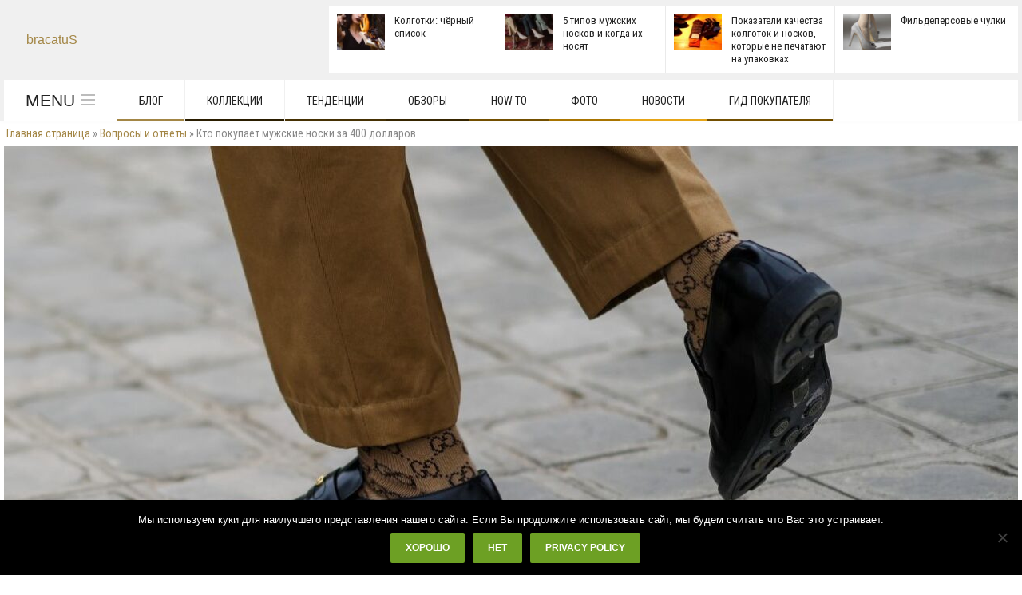

--- FILE ---
content_type: text/html; charset=UTF-8
request_url: https://bracatus.com/kto-pokupaet-muzhskie-noski-za-400-dollarov/comment-page-1
body_size: 62608
content:
<!DOCTYPE html>
<!--[if IE 7]>
<html class="ie ie7" lang="ru-RU" prefix="og: https://ogp.me/ns#">
<![endif]-->
<!--[if IE 8]>
<html class="ie ie8" lang="ru-RU" prefix="og: https://ogp.me/ns#">
<![endif]-->
<!--[if !(IE 7) | !(IE 8)  ]><!-->

<html xmlns="http://www.w3.org/1999/xhtml" lang="ru-RU" prefix="og: https://ogp.me/ns#">
<!--<![endif]-->

<head>

<meta http-equiv="content-type" content="text/html; charset=UTF-8" />
<meta name="viewport" content="width=device-width, initial-scale=1, maximum-scale=1" />
<!--[if lte IE 10]>
<meta http-equiv="X-UA-Compatible" content="IE=Edge,chrome=1" />
<![endif]-->

<link rel="shortcut icon" href="https://bracatus.com/wp-content/themes/solidus/images/favicon.ico" type="image/x-icon" />
<link rel="alternate" type="application/rss+xml" href="https://bracatus.com/feed" title="bracatuS latest posts" />
<link rel="alternate" type="application/rss+xml" href="https://bracatus.com/comments/feed" title="bracatuS последних комментариев" />
<title>Кто покупает мужские носки за 400 долларов - bracatuS</title>
<meta name='robots' content='max-image-preview:large' />
	<style>img:is([sizes="auto" i], [sizes^="auto," i]) { contain-intrinsic-size: 3000px 1500px }</style>
	

<meta name="description" content="Бюджета в 300-400 долларов студенту достаточно, чтобы прожить целый месяц. 400 долларов можно потратить на технологичное устройство — смартфон. А кто-то за эти деньги покупает всего лишь одну пару мужских носков. Кто эти люди, и зачем они это делают?"/>
<link rel="canonical" href="https://bracatus.com/kto-pokupaet-muzhskie-noski-za-400-dollarov" />
<link rel="publisher" href="https://plus.google.com/+Bracatus/"/>
<meta property="og:locale" content="ru_RU" />
<meta property="og:type" content="article" />
<meta property="og:title" content="Кто покупает мужские носки за 400 долларов - bracatuS" />
<meta property="og:description" content="Бюджета в 300-400 долларов студенту достаточно, чтобы прожить целый месяц. 400 долларов можно потратить на технологичное устройство — смартфон. А кто-то за эти деньги покупает всего лишь одну пару мужских носков. Кто эти люди, и зачем они это делают?" />
<meta property="og:url" content="https://bracatus.com/kto-pokupaet-muzhskie-noski-za-400-dollarov" />
<meta property="og:site_name" content="bracatuS" />
<meta property="article:publisher" content="https://www.facebook.com/bracatusonline" />
<meta property="article:tag" content="носки" />
<meta property="article:section" content="Вопросы и ответы" />
<meta property="article:published_time" content="2022-08-08T13:25:37+03:00" />
<meta property="article:modified_time" content="2022-08-08T13:25:52+03:00" />
<meta property="og:updated_time" content="2022-08-08T13:25:52+03:00" />
<meta property="og:image" content="https://bracatus.com/wp-content/uploads/2022/08/im-585651.jpg" />
<meta property="og:image:secure_url" content="https://bracatus.com/wp-content/uploads/2022/08/im-585651.jpg" />
<meta property="og:image:width" content="1280" />
<meta property="og:image:height" content="853" />
<meta name="twitter:card" content="summary_large_image" />
<meta name="twitter:description" content="Бюджета в 300-400 долларов студенту достаточно, чтобы прожить целый месяц. 400 долларов можно потратить на технологичное устройство — смартфон. А кто-то за эти деньги покупает всего лишь одну пару мужских носков. Кто эти люди, и зачем они это делают?" />
<meta name="twitter:title" content="Кто покупает мужские носки за 400 долларов - bracatuS" />
<meta name="twitter:site" content="@bracatusonline" />
<meta name="twitter:image" content="https://bracatus.com/wp-content/uploads/2022/08/im-585651.jpg" />
<meta name="twitter:creator" content="@bracatusonline" />
<script type='application/ld+json'>{"@context":"https:\/\/schema.org","@type":"WebSite","@id":"#website","url":"https:\/\/bracatus.com\/","name":"bracatuS","potentialAction":{"@type":"SearchAction","target":"https:\/\/bracatus.com\/?s={search_term_string}","query-input":"required name=search_term_string"}}</script>


<link rel='dns-prefetch' href='//www.google.com' />
<link rel='dns-prefetch' href='//fonts.googleapis.com' />
<link rel="alternate" type="application/rss+xml" title="bracatuS &raquo; Лента" href="https://bracatus.com/feed" />
<link rel="alternate" type="application/rss+xml" title="bracatuS &raquo; Лента комментариев" href="https://bracatus.com/comments/feed" />
<link rel="alternate" type="application/rss+xml" title="bracatuS &raquo; Лента комментариев к &laquo;Кто покупает мужские носки за 400 долларов&raquo;" href="https://bracatus.com/kto-pokupaet-muzhskie-noski-za-400-dollarov/feed" />
<script type="text/javascript">
/* <![CDATA[ */
window._wpemojiSettings = {"baseUrl":"https:\/\/s.w.org\/images\/core\/emoji\/15.0.3\/72x72\/","ext":".png","svgUrl":"https:\/\/s.w.org\/images\/core\/emoji\/15.0.3\/svg\/","svgExt":".svg","source":{"concatemoji":"https:\/\/bracatus.com\/wp-includes\/js\/wp-emoji-release.min.js"}};
/*! This file is auto-generated */
!function(i,n){var o,s,e;function c(e){try{var t={supportTests:e,timestamp:(new Date).valueOf()};sessionStorage.setItem(o,JSON.stringify(t))}catch(e){}}function p(e,t,n){e.clearRect(0,0,e.canvas.width,e.canvas.height),e.fillText(t,0,0);var t=new Uint32Array(e.getImageData(0,0,e.canvas.width,e.canvas.height).data),r=(e.clearRect(0,0,e.canvas.width,e.canvas.height),e.fillText(n,0,0),new Uint32Array(e.getImageData(0,0,e.canvas.width,e.canvas.height).data));return t.every(function(e,t){return e===r[t]})}function u(e,t,n){switch(t){case"flag":return n(e,"\ud83c\udff3\ufe0f\u200d\u26a7\ufe0f","\ud83c\udff3\ufe0f\u200b\u26a7\ufe0f")?!1:!n(e,"\ud83c\uddfa\ud83c\uddf3","\ud83c\uddfa\u200b\ud83c\uddf3")&&!n(e,"\ud83c\udff4\udb40\udc67\udb40\udc62\udb40\udc65\udb40\udc6e\udb40\udc67\udb40\udc7f","\ud83c\udff4\u200b\udb40\udc67\u200b\udb40\udc62\u200b\udb40\udc65\u200b\udb40\udc6e\u200b\udb40\udc67\u200b\udb40\udc7f");case"emoji":return!n(e,"\ud83d\udc26\u200d\u2b1b","\ud83d\udc26\u200b\u2b1b")}return!1}function f(e,t,n){var r="undefined"!=typeof WorkerGlobalScope&&self instanceof WorkerGlobalScope?new OffscreenCanvas(300,150):i.createElement("canvas"),a=r.getContext("2d",{willReadFrequently:!0}),o=(a.textBaseline="top",a.font="600 32px Arial",{});return e.forEach(function(e){o[e]=t(a,e,n)}),o}function t(e){var t=i.createElement("script");t.src=e,t.defer=!0,i.head.appendChild(t)}"undefined"!=typeof Promise&&(o="wpEmojiSettingsSupports",s=["flag","emoji"],n.supports={everything:!0,everythingExceptFlag:!0},e=new Promise(function(e){i.addEventListener("DOMContentLoaded",e,{once:!0})}),new Promise(function(t){var n=function(){try{var e=JSON.parse(sessionStorage.getItem(o));if("object"==typeof e&&"number"==typeof e.timestamp&&(new Date).valueOf()<e.timestamp+604800&&"object"==typeof e.supportTests)return e.supportTests}catch(e){}return null}();if(!n){if("undefined"!=typeof Worker&&"undefined"!=typeof OffscreenCanvas&&"undefined"!=typeof URL&&URL.createObjectURL&&"undefined"!=typeof Blob)try{var e="postMessage("+f.toString()+"("+[JSON.stringify(s),u.toString(),p.toString()].join(",")+"));",r=new Blob([e],{type:"text/javascript"}),a=new Worker(URL.createObjectURL(r),{name:"wpTestEmojiSupports"});return void(a.onmessage=function(e){c(n=e.data),a.terminate(),t(n)})}catch(e){}c(n=f(s,u,p))}t(n)}).then(function(e){for(var t in e)n.supports[t]=e[t],n.supports.everything=n.supports.everything&&n.supports[t],"flag"!==t&&(n.supports.everythingExceptFlag=n.supports.everythingExceptFlag&&n.supports[t]);n.supports.everythingExceptFlag=n.supports.everythingExceptFlag&&!n.supports.flag,n.DOMReady=!1,n.readyCallback=function(){n.DOMReady=!0}}).then(function(){return e}).then(function(){var e;n.supports.everything||(n.readyCallback(),(e=n.source||{}).concatemoji?t(e.concatemoji):e.wpemoji&&e.twemoji&&(t(e.twemoji),t(e.wpemoji)))}))}((window,document),window._wpemojiSettings);
/* ]]> */
</script>
<style id='wp-emoji-styles-inline-css' type='text/css'>

	img.wp-smiley, img.emoji {
		display: inline !important;
		border: none !important;
		box-shadow: none !important;
		height: 1em !important;
		width: 1em !important;
		margin: 0 0.07em !important;
		vertical-align: -0.1em !important;
		background: none !important;
		padding: 0 !important;
	}
</style>
<link rel="stylesheet" href="https://bracatus.com/wp-content/cache/minify/bf0c1.css" media="all" />



<style id='classic-theme-styles-inline-css' type='text/css'>
/*! This file is auto-generated */
.wp-block-button__link{color:#fff;background-color:#32373c;border-radius:9999px;box-shadow:none;text-decoration:none;padding:calc(.667em + 2px) calc(1.333em + 2px);font-size:1.125em}.wp-block-file__button{background:#32373c;color:#fff;text-decoration:none}
</style>
<style id='global-styles-inline-css' type='text/css'>
:root{--wp--preset--aspect-ratio--square: 1;--wp--preset--aspect-ratio--4-3: 4/3;--wp--preset--aspect-ratio--3-4: 3/4;--wp--preset--aspect-ratio--3-2: 3/2;--wp--preset--aspect-ratio--2-3: 2/3;--wp--preset--aspect-ratio--16-9: 16/9;--wp--preset--aspect-ratio--9-16: 9/16;--wp--preset--color--black: #000000;--wp--preset--color--cyan-bluish-gray: #abb8c3;--wp--preset--color--white: #ffffff;--wp--preset--color--pale-pink: #f78da7;--wp--preset--color--vivid-red: #cf2e2e;--wp--preset--color--luminous-vivid-orange: #ff6900;--wp--preset--color--luminous-vivid-amber: #fcb900;--wp--preset--color--light-green-cyan: #7bdcb5;--wp--preset--color--vivid-green-cyan: #00d084;--wp--preset--color--pale-cyan-blue: #8ed1fc;--wp--preset--color--vivid-cyan-blue: #0693e3;--wp--preset--color--vivid-purple: #9b51e0;--wp--preset--gradient--vivid-cyan-blue-to-vivid-purple: linear-gradient(135deg,rgba(6,147,227,1) 0%,rgb(155,81,224) 100%);--wp--preset--gradient--light-green-cyan-to-vivid-green-cyan: linear-gradient(135deg,rgb(122,220,180) 0%,rgb(0,208,130) 100%);--wp--preset--gradient--luminous-vivid-amber-to-luminous-vivid-orange: linear-gradient(135deg,rgba(252,185,0,1) 0%,rgba(255,105,0,1) 100%);--wp--preset--gradient--luminous-vivid-orange-to-vivid-red: linear-gradient(135deg,rgba(255,105,0,1) 0%,rgb(207,46,46) 100%);--wp--preset--gradient--very-light-gray-to-cyan-bluish-gray: linear-gradient(135deg,rgb(238,238,238) 0%,rgb(169,184,195) 100%);--wp--preset--gradient--cool-to-warm-spectrum: linear-gradient(135deg,rgb(74,234,220) 0%,rgb(151,120,209) 20%,rgb(207,42,186) 40%,rgb(238,44,130) 60%,rgb(251,105,98) 80%,rgb(254,248,76) 100%);--wp--preset--gradient--blush-light-purple: linear-gradient(135deg,rgb(255,206,236) 0%,rgb(152,150,240) 100%);--wp--preset--gradient--blush-bordeaux: linear-gradient(135deg,rgb(254,205,165) 0%,rgb(254,45,45) 50%,rgb(107,0,62) 100%);--wp--preset--gradient--luminous-dusk: linear-gradient(135deg,rgb(255,203,112) 0%,rgb(199,81,192) 50%,rgb(65,88,208) 100%);--wp--preset--gradient--pale-ocean: linear-gradient(135deg,rgb(255,245,203) 0%,rgb(182,227,212) 50%,rgb(51,167,181) 100%);--wp--preset--gradient--electric-grass: linear-gradient(135deg,rgb(202,248,128) 0%,rgb(113,206,126) 100%);--wp--preset--gradient--midnight: linear-gradient(135deg,rgb(2,3,129) 0%,rgb(40,116,252) 100%);--wp--preset--font-size--small: 13px;--wp--preset--font-size--medium: 20px;--wp--preset--font-size--large: 36px;--wp--preset--font-size--x-large: 42px;--wp--preset--spacing--20: 0.44rem;--wp--preset--spacing--30: 0.67rem;--wp--preset--spacing--40: 1rem;--wp--preset--spacing--50: 1.5rem;--wp--preset--spacing--60: 2.25rem;--wp--preset--spacing--70: 3.38rem;--wp--preset--spacing--80: 5.06rem;--wp--preset--shadow--natural: 6px 6px 9px rgba(0, 0, 0, 0.2);--wp--preset--shadow--deep: 12px 12px 50px rgba(0, 0, 0, 0.4);--wp--preset--shadow--sharp: 6px 6px 0px rgba(0, 0, 0, 0.2);--wp--preset--shadow--outlined: 6px 6px 0px -3px rgba(255, 255, 255, 1), 6px 6px rgba(0, 0, 0, 1);--wp--preset--shadow--crisp: 6px 6px 0px rgba(0, 0, 0, 1);}:where(.is-layout-flex){gap: 0.5em;}:where(.is-layout-grid){gap: 0.5em;}body .is-layout-flex{display: flex;}.is-layout-flex{flex-wrap: wrap;align-items: center;}.is-layout-flex > :is(*, div){margin: 0;}body .is-layout-grid{display: grid;}.is-layout-grid > :is(*, div){margin: 0;}:where(.wp-block-columns.is-layout-flex){gap: 2em;}:where(.wp-block-columns.is-layout-grid){gap: 2em;}:where(.wp-block-post-template.is-layout-flex){gap: 1.25em;}:where(.wp-block-post-template.is-layout-grid){gap: 1.25em;}.has-black-color{color: var(--wp--preset--color--black) !important;}.has-cyan-bluish-gray-color{color: var(--wp--preset--color--cyan-bluish-gray) !important;}.has-white-color{color: var(--wp--preset--color--white) !important;}.has-pale-pink-color{color: var(--wp--preset--color--pale-pink) !important;}.has-vivid-red-color{color: var(--wp--preset--color--vivid-red) !important;}.has-luminous-vivid-orange-color{color: var(--wp--preset--color--luminous-vivid-orange) !important;}.has-luminous-vivid-amber-color{color: var(--wp--preset--color--luminous-vivid-amber) !important;}.has-light-green-cyan-color{color: var(--wp--preset--color--light-green-cyan) !important;}.has-vivid-green-cyan-color{color: var(--wp--preset--color--vivid-green-cyan) !important;}.has-pale-cyan-blue-color{color: var(--wp--preset--color--pale-cyan-blue) !important;}.has-vivid-cyan-blue-color{color: var(--wp--preset--color--vivid-cyan-blue) !important;}.has-vivid-purple-color{color: var(--wp--preset--color--vivid-purple) !important;}.has-black-background-color{background-color: var(--wp--preset--color--black) !important;}.has-cyan-bluish-gray-background-color{background-color: var(--wp--preset--color--cyan-bluish-gray) !important;}.has-white-background-color{background-color: var(--wp--preset--color--white) !important;}.has-pale-pink-background-color{background-color: var(--wp--preset--color--pale-pink) !important;}.has-vivid-red-background-color{background-color: var(--wp--preset--color--vivid-red) !important;}.has-luminous-vivid-orange-background-color{background-color: var(--wp--preset--color--luminous-vivid-orange) !important;}.has-luminous-vivid-amber-background-color{background-color: var(--wp--preset--color--luminous-vivid-amber) !important;}.has-light-green-cyan-background-color{background-color: var(--wp--preset--color--light-green-cyan) !important;}.has-vivid-green-cyan-background-color{background-color: var(--wp--preset--color--vivid-green-cyan) !important;}.has-pale-cyan-blue-background-color{background-color: var(--wp--preset--color--pale-cyan-blue) !important;}.has-vivid-cyan-blue-background-color{background-color: var(--wp--preset--color--vivid-cyan-blue) !important;}.has-vivid-purple-background-color{background-color: var(--wp--preset--color--vivid-purple) !important;}.has-black-border-color{border-color: var(--wp--preset--color--black) !important;}.has-cyan-bluish-gray-border-color{border-color: var(--wp--preset--color--cyan-bluish-gray) !important;}.has-white-border-color{border-color: var(--wp--preset--color--white) !important;}.has-pale-pink-border-color{border-color: var(--wp--preset--color--pale-pink) !important;}.has-vivid-red-border-color{border-color: var(--wp--preset--color--vivid-red) !important;}.has-luminous-vivid-orange-border-color{border-color: var(--wp--preset--color--luminous-vivid-orange) !important;}.has-luminous-vivid-amber-border-color{border-color: var(--wp--preset--color--luminous-vivid-amber) !important;}.has-light-green-cyan-border-color{border-color: var(--wp--preset--color--light-green-cyan) !important;}.has-vivid-green-cyan-border-color{border-color: var(--wp--preset--color--vivid-green-cyan) !important;}.has-pale-cyan-blue-border-color{border-color: var(--wp--preset--color--pale-cyan-blue) !important;}.has-vivid-cyan-blue-border-color{border-color: var(--wp--preset--color--vivid-cyan-blue) !important;}.has-vivid-purple-border-color{border-color: var(--wp--preset--color--vivid-purple) !important;}.has-vivid-cyan-blue-to-vivid-purple-gradient-background{background: var(--wp--preset--gradient--vivid-cyan-blue-to-vivid-purple) !important;}.has-light-green-cyan-to-vivid-green-cyan-gradient-background{background: var(--wp--preset--gradient--light-green-cyan-to-vivid-green-cyan) !important;}.has-luminous-vivid-amber-to-luminous-vivid-orange-gradient-background{background: var(--wp--preset--gradient--luminous-vivid-amber-to-luminous-vivid-orange) !important;}.has-luminous-vivid-orange-to-vivid-red-gradient-background{background: var(--wp--preset--gradient--luminous-vivid-orange-to-vivid-red) !important;}.has-very-light-gray-to-cyan-bluish-gray-gradient-background{background: var(--wp--preset--gradient--very-light-gray-to-cyan-bluish-gray) !important;}.has-cool-to-warm-spectrum-gradient-background{background: var(--wp--preset--gradient--cool-to-warm-spectrum) !important;}.has-blush-light-purple-gradient-background{background: var(--wp--preset--gradient--blush-light-purple) !important;}.has-blush-bordeaux-gradient-background{background: var(--wp--preset--gradient--blush-bordeaux) !important;}.has-luminous-dusk-gradient-background{background: var(--wp--preset--gradient--luminous-dusk) !important;}.has-pale-ocean-gradient-background{background: var(--wp--preset--gradient--pale-ocean) !important;}.has-electric-grass-gradient-background{background: var(--wp--preset--gradient--electric-grass) !important;}.has-midnight-gradient-background{background: var(--wp--preset--gradient--midnight) !important;}.has-small-font-size{font-size: var(--wp--preset--font-size--small) !important;}.has-medium-font-size{font-size: var(--wp--preset--font-size--medium) !important;}.has-large-font-size{font-size: var(--wp--preset--font-size--large) !important;}.has-x-large-font-size{font-size: var(--wp--preset--font-size--x-large) !important;}
:where(.wp-block-post-template.is-layout-flex){gap: 1.25em;}:where(.wp-block-post-template.is-layout-grid){gap: 1.25em;}
:where(.wp-block-columns.is-layout-flex){gap: 2em;}:where(.wp-block-columns.is-layout-grid){gap: 2em;}
:root :where(.wp-block-pullquote){font-size: 1.5em;line-height: 1.6;}
</style>
<link rel="stylesheet" href="https://bracatus.com/wp-content/cache/minify/167d8.css" media="all" />




<link rel='stylesheet' id='google-fonts-1-css' href='https://fonts.googleapis.com/css?family=Roboto+Condensed&#038;subset=latin%2Ccyrillic&#038;ver=cf3945c8861d01d9c9122ce3e95dde95' type='text/css' media='all' />
<link rel='stylesheet' id='google-fonts-2-css' href='https://fonts.googleapis.com/css?family=Roboto&#038;subset=latin%2Ccyrillic&#038;ver=cf3945c8861d01d9c9122ce3e95dde95' type='text/css' media='all' />
<link rel="stylesheet" href="https://bracatus.com/wp-content/cache/minify/195cb.css" media="all" />










<!--[if lt IE 8]>
<link rel='stylesheet' id='ie-only-styles-css' href='https://bracatus.com/wp-content/themes/solidus/css/ie-ancient.css' type='text/css' media='all' />
<![endif]-->




<style id='__EPYT__style-inline-css' type='text/css'>

                .epyt-gallery-thumb {
                        width: 33.333%;
                }
                
</style>
<script type="text/javascript" id="cookie-notice-front-js-before">
/* <![CDATA[ */
var cnArgs = {"ajaxUrl":"https:\/\/bracatus.com\/wp-admin\/admin-ajax.php","nonce":"3748d01b4a","hideEffect":"fade","position":"bottom","onScroll":true,"onScrollOffset":100,"onClick":false,"cookieName":"cookie_notice_accepted","cookieTime":2592000,"cookieTimeRejected":2592000,"globalCookie":false,"redirection":false,"cache":true,"revokeCookies":false,"revokeCookiesOpt":"automatic"};
/* ]]> */
</script>
<script  src="https://bracatus.com/wp-content/cache/minify/545b0.js"></script>

<script type="text/javascript" id="jquery-core-js-extra">
/* <![CDATA[ */
var ot = {"THEME_NAME":"solidus","THEME_FULL_NAME":"Solidus","adminUrl":"https:\/\/bracatus.com\/wp-admin\/admin-ajax.php","gallery_id":"","galleryCat":"","imageUrl":"https:\/\/bracatus.com\/wp-content\/themes\/solidus\/images\/","cssUrl":"https:\/\/bracatus.com\/wp-content\/themes\/solidus\/css\/","themeUrl":"https:\/\/bracatus.com\/wp-content\/themes\/solidus"};
/* ]]> */
</script>
<script  src="https://bracatus.com/wp-content/cache/minify/678da.js"></script>







<script type="text/javascript" id="quotescollection-js-extra">
/* <![CDATA[ */
var quotescollectionAjax = {"ajaxUrl":"https:\/\/bracatus.com\/wp-admin\/admin-ajax.php","nonce":"8ab2bb9407","nextQuote":"\u0415\u0449\u0451 \u00bb","loading":"Loading...","error":"Error getting quote","autoRefreshMax":"20","autoRefreshCount":"0"};
/* ]]> */
</script>
<script  src="https://bracatus.com/wp-content/cache/minify/f32c4.js"></script>

<script type="text/javascript" id="__ytprefs__-js-extra">
/* <![CDATA[ */
var _EPYT_ = {"ajaxurl":"https:\/\/bracatus.com\/wp-admin\/admin-ajax.php","security":"6a88ef0eb4","gallery_scrolloffset":"20","eppathtoscripts":"https:\/\/bracatus.com\/wp-content\/plugins\/youtube-embed-plus\/scripts\/","eppath":"https:\/\/bracatus.com\/wp-content\/plugins\/youtube-embed-plus\/","epresponsiveselector":"[\"iframe.__youtube_prefs__\",\"iframe[src*='youtube.com']\",\"iframe[src*='youtube-nocookie.com']\",\"iframe[data-ep-src*='youtube.com']\",\"iframe[data-ep-src*='youtube-nocookie.com']\",\"iframe[data-ep-gallerysrc*='youtube.com']\"]","epdovol":"1","version":"14.2.1.2","evselector":"iframe.__youtube_prefs__[src], iframe[src*=\"youtube.com\/embed\/\"], iframe[src*=\"youtube-nocookie.com\/embed\/\"]","ajax_compat":"","maxres_facade":"eager","ytapi_load":"light","pause_others":"","stopMobileBuffer":"1","facade_mode":"","not_live_on_channel":"","vi_active":"","vi_js_posttypes":[]};
/* ]]> */
</script>
<script  src="https://bracatus.com/wp-content/cache/minify/8fc7a.js"></script>

<link rel="https://api.w.org/" href="https://bracatus.com/wp-json/" /><link rel="alternate" title="JSON" type="application/json" href="https://bracatus.com/wp-json/wp/v2/posts/36863" /><link rel='shortlink' href='https://bracatus.com/?p=36863' />
<link rel="alternate" title="oEmbed (JSON)" type="application/json+oembed" href="https://bracatus.com/wp-json/oembed/1.0/embed?url=https%3A%2F%2Fbracatus.com%2Fkto-pokupaet-muzhskie-noski-za-400-dollarov" />
<link rel="alternate" title="oEmbed (XML)" type="text/xml+oembed" href="https://bracatus.com/wp-json/oembed/1.0/embed?url=https%3A%2F%2Fbracatus.com%2Fkto-pokupaet-muzhskie-noski-za-400-dollarov&#038;format=xml" />
<style>
/* Main color scheme, default: #9f282a */
a:hover,
.main-content .shortcode-content a:hover,
.ot-panel-block.panel-dark > div a:hover,
.widget .ot-widget-review .item a:hover strong,
.widget.widget-dark .article-block .item-content h4 a:hover,
.footer .footer-widgets a:hover,
#sidebar-small.small-sidebar .widget > .title-block h2,
.article-grid .item .item-content-date {
	color: #A38645;
}
.main-content .shortcode-content .tags-cats > a,
.main-content .shortcode-content .tags-cats > span,
.main-content .shortcode-content .article-header .article-header-meta .meta-item.meta-share-button i.fa,
.writecomment .contact-form-submit button,
.ot-panel-block .title-block h2,
#sidebar-small .widget > .title-block h2,
#sidebar .widget > .title-block h2,
.article-grid .item .item-header .item-header-category i.fa,
.ot-slider-new .ot-slider-new-controls .ot-slider-new-controls-left,
.ot-slider-new .ot-slider-new-controls .ot-slider-new-controls-right,
#main-menu ul li > a > span .m-d-arrow,
.ot-slider-new .slider-slide .slider-layer .date {
	background: #A38645;
}
.post.sticky .item-content {
	border-left: 4px solid #A38645;
}



		/* Background Color/Texture/Image */
		body {
			 
				background: url(https://bracatus.com/wp-content/themes/solidus/images/background-texture-1.jpg);
			
		}

			</style><style>
/* Titles & Menu Font, default: 'Roboto Condensed' */
h1, h2, h3, h4, h5, h6,
.widget .ot-widget-review .item strong,
.widget .article-block .item-button,
.ot-slide .ot-slider-layer a .content-bottom > strong,
#main-menu, .under-menu a {
	font-family: 'Roboto Condensed', sans-serif;
}

/* Paragraph Font, default 'Roboto' */
p, .ot-panel-block .title-block span,
.split-block > #sidebar .widget > .title-block span,
.ot-panel-block .title-block span, .top-menu {
	font-family: 'Roboto', sans-serif;
}


</style><script>


			//form validation
			function validateName(fld) {
				"use strict";
				var error = "";

				if (fld.value === '' || fld.value === 'ФИО' || fld.value === 'Укажите ваше имя' || fld.value === 'Ваше имя') {
					error = "Вы не указали ваше имя.";
				} else if ((fld.value.length < 2) || (fld.value.length > 200)) {
					error = "Неправильная длина имени.";
				}
				return error;
			}

			function validateEmail(fld) {
				"use strict";
				var error="";
				var illegalChars = /^[^@]+@[^@.]+\.[^@]*\w\w$/;

				if (fld.value === "") {
					error = "Вы не указали ваш email.";
				} else if ( fld.value.match(illegalChars) === null) {
					error = "Email содержит некорректные символы.";
				}

				return error;

			}

			function valName(text) {
				"use strict";
				var error = "";

				if (text === '' || text === 'ФИО' || text === 'Укажите ваше имя' || text === 'Ваше имя') {
					error = "Вы не указали ваше имя.";
				} else if ((text.length < 2) || (text.length > 50)) {
					error = "Неправильная длина имениh.";
				}
				return error;
			}

			function valEmail(text) {
				"use strict";
				var error="";
				var illegalChars = /^[^@]+@[^@.]+\.[^@]*\w\w$/;

				if (text === "") {
					error = "Вы не указали ваш email.";
				} else if ( text.match(illegalChars) === null) {
					error = "Email содержит некорректные символы.";
				}

				return error;

			}

			function validateMessage(fld) {
				"use strict";
				var error = "";

				if (fld.value === '') {
					error = "Вы не написали текст сообщения.";
				} else if (fld.value.length < 3) {
					error = "Сообщение слишком короткое.";
				}

				return error;
			}

			function validatecheckbox() {
				"use strict";
				var error = "Пожалуйста, отметьте хотя бы один флажок!";
				return error;
			}

</script><meta name="generator" content="Elementor 3.11.5; features: e_dom_optimization, e_optimized_assets_loading, e_optimized_css_loading, a11y_improvements, additional_custom_breakpoints; settings: css_print_method-external, google_font-enabled, font_display-swap">
<style type="text/css">.recentcomments a{display:inline !important;padding:0 !important;margin:0 !important;}</style><style type="text/css">.broken_link, a.broken_link {
	text-decoration: line-through;
}</style><style>
.ai-viewports                 {--ai: 1;}
.ai-viewport-3                { display: none !important;}
.ai-viewport-2                { display: none !important;}
.ai-viewport-1                { display: inherit !important;}
.ai-viewport-0                { display: none !important;}
@media (min-width: 768px) and (max-width: 979px) {
.ai-viewport-1                { display: none !important;}
.ai-viewport-2                { display: inherit !important;}
}
@media (max-width: 767px) {
.ai-viewport-1                { display: none !important;}
.ai-viewport-3                { display: inherit !important;}
}
</style>

<meta name="zen-verification" content="aTODESjmaDwcee7gx2JswckZtBXjhbd6Huk6Vr4ZdRvltL3SoJ58zrY5WqG6fjPj" />

<script async src="https://www.googletagmanager.com/gtag/js?id=UA-87771238-1"></script>
<script>
  window.dataLayer = window.dataLayer || [];
  function gtag(){dataLayer.push(arguments);}
  gtag('js', new Date());
  gtag('config', 'UA-87771238-1');
</script>


<script>window.yaContextCb=window.yaContextCb||[]</script>
<script src="https://yandex.ru/ads/system/context.js" async></script>


<script type="text/javascript" src="https://vk.com/js/api/openapi.js?168"></script>
<script type="text/javascript">
  VK.init({ apiId: 53865529, onlyWidgets: true });
</script>

</head>

<body class="post-template-default single single-post postid-36863 single-format-standard ot-menu-will-follow cookies-not-set elementor-default elementor-kit-37398">
		
			
	<div class="boxed">

		
		<header class="header">


			
				
				<div class="wrapper">
					<div class="header-flex">
												<div class="header-flex-box">
															<a href="https://bracatus.com">
									<img class="header-logo" src="https://bracatus.com/wp-content/themes/solidus/images/logo.png" alt="bracatuS" />
								</a>
													</div>
																																<div class="header-flex-box latest-news-top">
								<div class="items-wrapper">
																													<a href="https://bracatus.com/kolgotki-chyornyj-spisok" class="item">
											<img src="https://bracatus.com/wp-content/uploads/2020/10/pexels-joy-marino-3052651-74x56_c.jpg" alt="Колготки: чёрный список" data-ot-retina="https://bracatus.com/wp-content/uploads/2020/10/pexels-joy-marino-3052651-148x112_c.jpg" />											<strong>Колготки: чёрный список</strong>
										</a>
																													<a href="https://bracatus.com/5-tipov-muzhskih-noskov-kogda-ih-nosyat" class="item">
											<img src="https://bracatus.com/wp-content/uploads/2020/10/pexels-cottonbro-5036241-74x56_c.jpg" alt="5 типов мужских носков и когда их носят" data-ot-retina="https://bracatus.com/wp-content/uploads/2020/10/pexels-cottonbro-5036241-148x112_c.jpg" />											<strong>5 типов мужских носков и когда их носят</strong>
										</a>
																													<a href="https://bracatus.com/pokazateli-kachestva-kolgotok-noskov-kotorye-ne-pechatayut-na-upakovkah" class="item">
											<img src="https://bracatus.com/wp-content/uploads/2020/08/DSC_3931-74x56_c.jpg" alt="Показатели качества колготок и носков, которые не печатают на упаковках" data-ot-retina="https://bracatus.com/wp-content/uploads/2020/08/DSC_3931-148x112_c.jpg" />											<strong>Показатели качества колготок и носков, которые не печатают на упаковках</strong>
										</a>
																													<a href="https://bracatus.com/fildepersovye-chulki" class="item">
											<img src="https://bracatus.com/wp-content/uploads/2019/11/V_33249_Silky_Queen_Overknee-00-74x56_c.jpg" alt="Фильдеперсовые чулки" data-ot-retina="https://bracatus.com/wp-content/uploads/2019/11/V_33249_Silky_Queen_Overknee-00-148x112_c.jpg" />											<strong>Фильдеперсовые чулки</strong>
										</a>
																	</div>
							</div>
											</div>


					
					<nav id="main-menu" class="willfix main-menu-dark">
						
						<div class="wrapper">
							<div class="right">
																															</div>
							<ul class="load-responsive" rel="Меню"><li class="ot-showmenu"><a href="#">Menu<span class="cmn-toggle-switch cmn-toggle-switch__htx"><span>toggle menu</span></span></a></li><li id="menu-item-257" class="normal-drop   no-description menu-item menu-item-type-taxonomy menu-item-object-category"><a title="Блог о колготках и чулках" href="https://bracatus.com/blog-about-tights-stockings" style="border-bottom: 2px solid #a38645; ">Блог</a></li>
<li id="menu-item-258" class="normal-drop menu-item menu-item-type-taxonomy menu-item-object-category"><a title="Модные коллекции" href="https://bracatus.com/fashion-collection" style="border-bottom: 2px solid #2A1D00; ">Коллекции</a></li>
<li id="menu-item-279" class="normal-drop   no-description menu-item menu-item-type-taxonomy menu-item-object-category"><a title="Модные тенденции" href="https://bracatus.com/fashion-trends" style="border-bottom: 2px solid #463103; ">Тенденции</a></li>
<li id="menu-item-280" class="normal-drop   no-description menu-item menu-item-type-taxonomy menu-item-object-category"><a title="Обзоры колготок, чулок и леггинсов" href="https://bracatus.com/hosiery-reviews" style="border-bottom: 2px solid #362500; ">Обзоры</a></li>
<li id="menu-item-312" class="normal-drop   no-description menu-item menu-item-type-taxonomy menu-item-object-category"><a title="Рекомендации  и маленькие хитрости" href="https://bracatus.com/tips" style="border-bottom: 2px solid #734F00; ">How to</a></li>
<li id="menu-item-311" class="normal-drop   no-description menu-item menu-item-type-post_type menu-item-object-page"><a href="https://bracatus.com/gallery" style="border-bottom: 2px solid #A87400; ">Фото</a></li>
<li id="menu-item-9274" class="normal-drop menu-item menu-item-type-taxonomy menu-item-object-category"><a title="Новости" href="https://bracatus.com/news" style="border-bottom: 2px solid #e6a517; ">Новости</a></li>
<li id="menu-item-21811" class="normal-drop menu-item menu-item-type-taxonomy menu-item-object-category"><a title="Гид покупателя" href="https://bracatus.com/buyers-guide" style="border-bottom: 2px solid #734F00; ">Гид покупателя</a></li>
</ul>						
						</div>
					</nav>
				
				</div>
									<div class="under-menu" style="display: none;">
						
						<div class="wrapper">
							<div class="menu-secondary-menu-container"><ul class="load-responsive" rel="Secondary Menu"><li id="menu-item-30286" class="menu-item menu-item-type-taxonomy menu-item-object-category menu-item-30286"><a href="https://bracatus.com/press-release">Пресс-релизы</a></li>
<li id="menu-item-30287" class="menu-item menu-item-type-taxonomy menu-item-object-category menu-item-30287"><a href="https://bracatus.com/celebrities">Знаменитости</a></li>
<li id="menu-item-30288" class="menu-item menu-item-type-taxonomy menu-item-object-category current-post-ancestor current-menu-parent current-post-parent menu-item-30288"><a href="https://bracatus.com/via">Вопросы и ответы</a></li>
<li id="menu-item-30290" class="menu-item menu-item-type-taxonomy menu-item-object-category menu-item-30290"><a href="https://bracatus.com/interview">Интервью</a></li>
<li id="menu-item-30289" class="menu-item menu-item-type-taxonomy menu-item-object-category menu-item-30289"><a href="https://bracatus.com/history">История</a></li>
</ul></div>						
						</div>
					</div>
				
			
			</header>

			
			<section class="content">

				
				<div class="wrapper">
								<div class="breadcrumbs">
				<span xmlns:v="https://rdf.data-vocabulary.org/#"><span typeof="v:Breadcrumb"><a href="https://bracatus.com/" rel="v:url" property="v:title">Главная страница</a> » <span rel="v:child" typeof="v:Breadcrumb"><a href="https://bracatus.com/via" rel="v:url" property="v:title">Вопросы и ответы</a> » <span class="breadcrumb_last">Кто покупает мужские носки за 400 долларов</span></span></span></span>				</div>
																
							<div class="full-block">

								<div class="ot-panel-block">
									<div class="post-image">
										<img src="https://bracatus.com/wp-content/uploads/2022/08/im-585651-1270x724_c.jpg" alt="Кто покупает мужские носки за 400 долларов" data-ot-retina="https://bracatus.com/wp-content/uploads/2022/08/im-585651-2540x1448_c.jpg" />									</div>
								</div>

							
							</div>
											


					
					<div class="split-block">

						
													
							<div class="main-content">
						




						    <div class="ot-panel-block panel-light">
        <div class="shortcode-content post-36863 post type-post status-publish format-standard has-post-thumbnail hentry category-via tag-noski">

            <div class="article-header">
                                <div class="article-header-meta">

                                            <a href="https://bracatus.com/2022/08"
                           class="meta-item">
                            <i class="fa fa-clock-o"></i>
                            <span>08.08.2022</span>
                        </a>
                                                                <div class="meta-item">
                            <i class="fa fa-pencil"></i>
                            <span>Синий чулок</span>
                            <a href="https://bracatus.com/author/svetoslav">(34 articles)</a>
                        </div>
                        
                                                        </div>
                
		

                					


		<h1>Кто покупает мужские носки за 400 долларов</h1>
             </div>

            <p style="text-align: justify;"><strong>Бюджета в 300-400 долларов студенту достаточно, чтобы прожить целый месяц. 400 долларов можно потратить на технологичное устройство — смартфон. А кто-то за эти деньги покупает всего лишь одну пару мужских носков. Кто эти люди, и зачем они это делают?</strong></p>
<p style="text-align: justify;">Приличные мужские носки, то есть средней длины и удовлетворительной плотности, которые прослужат минимум месяц, можно купить за 100 рублей. Это будут хлопковые носки с долей синтетики примерно 20-30%, они не будут сползать, не очень скоро протрутся. На 400 долларов обзавестись примерной 240 парами таких носков.</p>
<p style="text-align: justify;">Если пойти за носками в магазин категории «Фикс Прайс», то на сумму в 400 долларов можно купить примерно 720 пар носков по цене в 33 рубля. Но это будут носки с 40% синтетики и 60% хлопка. На самом деле реальный процентный состав может оказаться другим, например, 30:70 (30% хлопка, остальное — синтетика) — это так называемая «китайская смесь».  Собственной кожей легко прочувствовать, что с составом что-то не так: ноги станут быстро потеть, появится запах, который пропитает обувь, а влага испортит стельки.</p>
<p style="text-align: justify;">Если вместо того, чтобы терпеть как мыши, которые упорно ели кактус, мы вернёмся к носкам стоимостью от 100 рублей за пару, то спустя 2 или 3 недели наши стопы придут в норму, а вот обувь, если она была кожаной, будет безвозвратно испорчена.</p>
<p style="text-align: justify;">Но было бы неразумно полагать, что у мужских носков существует всего две ценовые градации: до 100 рублей и свыше 100 рублей. Порог в 100 рублей позволяет ощутить разницу всего лишь в «локальном парниковом эффекте», который провоцирует запах. А что могут предложить носки стоимостью в 420 долларов?</p>
<p>Это обязательный набор параметров:</p>
<ul>
<li>бесшовное соединение мыска: нет шва над пальцами, который бы натирал кожу;</li>
<li>носки не сползают, но при этом не передавливают ногу;</li>
<li>носки тонкие, но плотные;</li>
<li>носки идеально, насколько это возможно при массовом производстве, облегают стопу, свод и голень;</li>
<li>поверхность не покрывается пиллями, краски не блекнут.</li>
</ul>
<p style="text-align: justify;">Но всё перечисленное могут и носки ценой от 1000 рублей. Зачем же платить ещё больше?</p><div class='code-block code-block-4' style='margin: 8px 0; clear: both;'>

<div id="yandex_rtb_R-A-277263-32"></div>
<script>window.yaContextCb.push(()=>{
  Ya.Context.AdvManager.render({
    renderTo: 'yandex_rtb_R-A-277263-32',
    blockId: 'R-A-277263-32'
  })
})</script></div>

<p style="text-align: justify;">Маршалл Хейман как-то рассказал о своём пути к дорогим носкам. Полагаю, его рассказ в коротком пересказе и с дословными цитатами будет познавательным.</p>
<blockquote class="style-2">В 2019-м году мой специалист по акупунктуре подарил мне пару носков, окрашенных в технике тай-дай. Они были в моде, они были яркими, и я быстро их потерял. Это одна из самых больших проблем с носками.</blockquote>
<blockquote class="style-2">Во время пандемии я начал покупать в Интернете вещи, которые мне не нужны. Теперь у меня появилась ещё одна категория таких ненужных вещей: крутые носки. Я начал с относительно недорогих пар — менее чем за 10 долларов (в основном по распродажной цене). Так у меня появились ярко-розовые носки-кроссовки. Носки Champion тёмно-бордового цвета. Носки с черепами, которые носят скейтбордисты. Я не скейтбордист. </blockquote>
<blockquote class="style-2">На сайтах г-на Портера и Нордстрома я нашел целые классы носков, о существовании которых не подозревал, но которые мне внезапно захотелось иметь: дорогие хлопчатобумажные носки таких нишевых брендов как Anonymous Ism и Thunders Love по цене от 30 до 50 долларов за пару; действительно дорогие носки Isabel Marant и Aries по цене от 50 до 100 долларов; и хлопчатобумажные носки, за которые Balenciaga, Celine, Off-White и Versace считали себя вправе брать более 150 долларов. По какой-то причине я хотел их, но знал, что не смогу смотреть на себя в зеркало, если куплю их.</blockquote>
<blockquote class="style-2">Но когда Vogue.com объявил о запуске коллаборации Adidas x Gucci и акцентировал внимание на «лучшей части» коллекции — носках, цены на которые «начинаются от 235 долларов», у меня взорвался мозг. В настоящее время Nordstrom продает пару чёрно-белых носков Bottega Veneta с «призрачным рисунком» за 420 долларов. Кто покупает эти носки?</blockquote>
<blockquote class="style-2">«Логика такова: если Вы платите 1000 долларов за пару обуви, что значат ещё 200 долларов?», — сказал Цзянь ДеЛеон, директор мужской моды в Nordstrom, — «Роскошные носки — это «то, что Вам не нужно, но это высшее выражение роскоши». По его словам, когда Вы сочетаете модные туфли и носки, это показывает, что Вы поступаете по правилу «лишней мили». Он называет эту комбинацию «тройкой стопы».</blockquote>
<p style="text-align: justify;">Существует ещё одно правило: стоимость носков должна составлять примерно 10% от стоимости костюма. Это означает, что носки ценой в 400 долларов предназначены для костюмов ценой в 4000 долларов (примерно 240 000 рублей). Верно ли обратное, что бессмысленно носить носки за 400 долларов, если костюм стоит менее 4000? Давайте разберёмся!</p>
<p style="text-align: justify;">Носки чаще всего называют роскошными по двум причинам: либо они сделаны из редких и дорогих материалов, либо они выпущены дорогим брендом. Те, кто делают из носков культ, обычно предпочитают второй вариант — модели модных брендов, которые мало кто считает целесообразным покупать. Модные бренды выпускают носки со своим логотипом, каким-нибудь лозунгом или с рисунком. Эти носки создают специально для тех, кто старается выделиться каждым элементом образа.</p>
<p style="text-align: justify;">Носки, главное достоинство которых заключается в материале и технологии, на первый взгляд окажутся ничем не примечательными, так как сделаны не для того, чтобы быть выставленными на показ. Их вяжут из пряжи, произведённой из длинноволокнистого хлопка редких сортов, или шерсти дорогих видов. Например, вечерние носки — для смокинга — часто делают из шёлка. Отчасти это дань традиции, но и шёлк сам по себе очень приятен и комфортен.</p>
<p style="text-align: justify;">Чем же так дорог может быть хлопок или та же шерсть? Эксперт может часами рассказывать о том, чем один вид шерсти отличается от другой, или о десятках параметров, которыми определяется цена этого волокна. Но нам, потребителям, достаточно знать о главном — это длина. Чем длиннее волокно (говоря простым языком, шерстинка), тем дороже. Применительно к шерсти помимо длины ценится тонина, потому как чем шерстинки тоньше, тем меньше риски, что они вызовут зуд. Вы же не любите колючие носки, верно? Так вот, например, бывают шерстяные носки, которые могут носить даже младенцы.</p>
<p style="text-align: justify;">Длина волокон влияет и на долговечность носков: пряжа меньше растрёпывается, соответственно трикотаж практически не пиллингуется.</p>
<p style="text-align: justify;">Длинноволокнистую шерсть получают от овец специальной породы — мериносов, аналогична ситуация и с хлопком: одним из наиболее ценных считается морской островной хлопок (Sea Island Cotton). Кроме него существуют хорошие египетские сорта, например, ряда Giza. Некоторые из них настолько дороги, что их выращивают по специальным заказам, и делают это не каждый год, а по мере исчерпания запасов. Выходит, что некоторые разновидности хлопковых носков можно сравнить с редким вином: их делают из хлопка урожая определённого года.</p>
<p style="text-align: justify;">Так как какому же выводу мы пришли, кто покупает мужские носки за 400 долларов? Дорогие необычного вида носки модных брендов покупают те, кто хочет выделиться и кто надеется, что подобные мало кому окажутся по карману. Классические носки дорогого сегмента носят те, кто, как говорит Цзянь ДеЛеон, в выборе одежды поступают по принципу «лишней мили».</p>
        <div class="wpra-reactions-wrap wpra-plugin-container" style="justify-content: center;;">            <div class="wpra-reactions-container"                 data-ver="1.3.10"                 data-post_id="36863"                 data-show_count="true"                 data-enable_share="false"                 data-behavior="regular"                 data-animation="true"                 data-share_url="https://bracatus.com/kto-pokupaet-muzhskie-noski-za-400-dollarov"                 data-secure="f86aab5150">                <div class="wpra-call-to-action" style="color: #000000;font-size: 18px;font-weight: 600;display: none">What’s your Reaction?</div>                <div class="wpra-reactions wpra-static-emojis size-small" style="border-color: #ffffff;border-width: 0px;border-radius: 50px;border-style: solid;background: transparent;">					<div class="emoji-4 wpra-reaction"     data-count=""     data-emoji_id="4">    <div class="wpra-plus-one">+1</div>	        <div style="background-color: #ff0015" class="wpra-arrow-badge arrow-bottom-left hide-count">            <span style="border-top-color: #ff0015" class="tail"></span>            <span style="color: #ffffff" class="count-num">0</span>        </div>	</div><div class="emoji-10 wpra-reaction wpra-pad-fix"     data-count=""     data-emoji_id="10">    <div class="wpra-plus-one">+1</div>	        <div style="background-color: #ff0015" class="wpra-arrow-badge arrow-bottom-left hide-count">            <span style="border-top-color: #ff0015" class="tail"></span>            <span style="color: #ffffff" class="count-num">0</span>        </div>	</div><div class="emoji-14 wpra-reaction"     data-count=""     data-emoji_id="14">    <div class="wpra-plus-one">+1</div>	        <div style="background-color: #ff0015" class="wpra-arrow-badge arrow-bottom-left hide-count">            <span style="border-top-color: #ff0015" class="tail"></span>            <span style="color: #ffffff" class="count-num">0</span>        </div>	</div><div class="emoji-6 wpra-reaction"     data-count=""     data-emoji_id="6">    <div class="wpra-plus-one">+1</div>	        <div style="background-color: #ff0015" class="wpra-arrow-badge arrow-bottom-left hide-count">            <span style="border-top-color: #ff0015" class="tail"></span>            <span style="color: #ffffff" class="count-num">0</span>        </div>	</div><div class="emoji-7 wpra-reaction"     data-count=""     data-emoji_id="7">    <div class="wpra-plus-one">+1</div>	        <div style="background-color: #ff0015" class="wpra-arrow-badge arrow-bottom-left hide-count">            <span style="border-top-color: #ff0015" class="tail"></span>            <span style="color: #ffffff" class="count-num">0</span>        </div>	</div><div class="emoji-3 wpra-reaction"     data-count=""     data-emoji_id="3">    <div class="wpra-plus-one">+1</div>	        <div style="background-color: #ff0015" class="wpra-arrow-badge arrow-bottom-left hide-count">            <span style="border-top-color: #ff0015" class="tail"></span>            <span style="color: #ffffff" class="count-num">0</span>        </div>	</div><div class="emoji-8 wpra-reaction wpra-pad-fix"     data-count=""     data-emoji_id="8">    <div class="wpra-plus-one">+1</div>	        <div style="background-color: #ff0015" class="wpra-arrow-badge arrow-bottom-left hide-count">            <span style="border-top-color: #ff0015" class="tail"></span>            <span style="color: #ffffff" class="count-num">0</span>        </div>	</div>                </div>                            </div>         </div> 		
                        <div class="quotescollection">
                <blockquote class="style-2"><div class="quotescollection-quote-wrapper" id="tf_quotescollection_1"><p>Яркие и блестящие колготки — это «группа риска». Они могут как эффектно подчеркнуть ноги женщины, так и абсолютно их уничтожить.</p>
<div class="attribution">&mdash;&nbsp;<cite class="author">Фотограф Андрей Бородин</cite></div><script type="text/javascript">
var args_tf_quotescollection_1 = {"instanceID":"tf_quotescollection_1", "currQuoteID":34, "showAuthor":1, "showSource":0, "tags":"", "charLimit":500, "orderBy":"random", "ajaxRefresh":1, "autoRefresh":0, "dynamicFetch":0, "before":"", "after":"", "beforeAttribution":"&lt;div class=\&quot;attribution\&quot;&gt;&amp;mdash;&amp;nbsp;", "afterAttribution":"&lt;/div&gt;", };

</script>
</div></blockquote>
            </div>
             <br/>
            	            	<div class="tags-cats">
		<span><i class="fa fa-tags"></i> Теги</span>
		<a href="https://bracatus.com/tag/noski">носки</a>	</div>
            


	<div class="about-author">
		
		<div class="author-content">
			<div class="author-socials right">
																															</div>
			<h4>Синий чулок</h4>
			<p></p>
		</div>
	</div>
        </div>
        <br/>
            
        <!--<div class="bracatus bracatus90">
            <div id="yandex_rtb_R-A-277263-29"></div>
            <script>window.yaContextCb.push(()=>{
                    Ya.Context.AdvManager.render({
                        renderTo: 'yandex_rtb_R-A-277263-29',
                        blockId: 'R-A-277263-29'
                    })
                })</script>
        </div>-->
        
        </div>

    
    
            	<div class="ot-panel-block panel-light">
		<div class="title-block">
			<h2 style="background-color: #3181b5;">Комментарии</h2>
		</div>
			<div class="comments-block">
                
                <div id="vk_comments"></div>
                <script type="text/javascript">
                  VK.Widgets.Comments("vk_comments", {limit: 10, attach: "*"});
                </script>
                
				<ol class="comments" id="comments">
					<li>
<div class='code-block code-block-5' style='margin: 8px 0; clear: both;'>

<div id="yandex_rtb_R-A-277263-33"></div>
<script>window.yaContextCb.push(()=>{
  Ya.Context.AdvManager.render({
    renderTo: 'yandex_rtb_R-A-277263-33',
    blockId: 'R-A-277263-33'
  })
})</script></div>
</li>
	<li class="comment even thread-even depth-1" id="li-comment-5824">

	<div class="comment-block" id="comment-5824">
				<div class="comment-text shortcode-content">
			<div>
				<strong class="user-nick">
					
					<noindex>
					<a target="_blank" rel="nofollow" href="#">Ботинки Усмонов</a>
					</noindex>
					
									</strong>
				<span class="time-stamp"> 10.08.2022, 05:55</span>
			</div>
			<div class="get_comment_text">Лучше босиком без носков надо ходить, чем на 400 $ .... носки покупать.</div>
			<div><a rel="nofollow" class="comment-reply-link" href="#comment-5824" data-commentid="5824" data-postid="36863" data-belowelement="comment-5824" data-respondelement="respond" data-replyto="Комментарий к записи Ботинки Усмонов" aria-label="Комментарий к записи Ботинки Усмонов"><i class="fa fa-reply left"></i></a></div>
					</div>
		<div class="clear-float"></div>
	</div>


</li>
	<li class="comment odd alt thread-odd thread-alt depth-1" id="li-comment-5826">

	<div class="comment-block" id="comment-5826">
				<div class="comment-text shortcode-content">
			<div>
				<strong class="user-nick">
					
					<noindex>
					<a target="_blank" rel="nofollow" href="#">uss</a>
					</noindex>
					
									</strong>
				<span class="time-stamp"> 11.08.2022, 01:39</span>
			</div>
			<div class="get_comment_text">Почему носки Falke такие дорогие? </div>
			<div><a rel="nofollow" class="comment-reply-link" href="#comment-5826" data-commentid="5826" data-postid="36863" data-belowelement="comment-5826" data-respondelement="respond" data-replyto="Комментарий к записи uss" aria-label="Комментарий к записи uss"><i class="fa fa-reply left"></i></a></div>
					</div>
		<div class="clear-float"></div>
	</div>


</li>
	<li class="comment even thread-even depth-1" id="li-comment-5830">

	<div class="comment-block" id="comment-5830">
				<div class="comment-text shortcode-content">
			<div>
				<strong class="user-nick">
					
					<noindex>
					<a target="_blank" rel="nofollow" href="#">Давид</a>
					</noindex>
					
									</strong>
				<span class="time-stamp"> 12.08.2022, 02:15</span>
			</div>
			<div class="get_comment_text">Есть люди, которые готовы и могут столько платить. 
Носки не обязательно должны быть такими дорогими. Однажды я заплатил много за пару носков . Я искал что-то очень конкретное, чтобы завершить определенный образ.

Но обычно я беру упаковку из 3 или 6 штук на Amazon за 6,99 долларов. Это самые качественные носки, которые я когда-либо встречал? Нет. Цвет несколько потускнеет после нескольких стирок.

Тем не менее, носки, которые я покупаю по более высокой цене, не обязательно более долговечны.

Но опять же, возможно, те, кто покупает одну пару за 18 долларов, знают что-то, чего не знаю я. Как-то я купил пару носков из шерсти мериноса от Brooks Brothers за 17 долларов.

Носки за такие деньги сделают вам массаж, приготовят ужин и пропылесосят вашу квартиру? Очень маловероятно, и я не был бы готов заплатить столько, чтобы узнать.</div>
			<div><a rel="nofollow" class="comment-reply-link" href="#comment-5830" data-commentid="5830" data-postid="36863" data-belowelement="comment-5830" data-respondelement="respond" data-replyto="Комментарий к записи Давид" aria-label="Комментарий к записи Давид"><i class="fa fa-reply left"></i></a></div>
					</div>
		<div class="clear-float"></div>
	</div>


</li>
	<li class="comment odd alt thread-odd thread-alt depth-1" id="li-comment-5832">

	<div class="comment-block" id="comment-5832">
				<div class="comment-text shortcode-content">
			<div>
				<strong class="user-nick">
					
					<noindex>
					<a target="_blank" rel="nofollow" href="#">Warface</a>
					</noindex>
					
									</strong>
				<span class="time-stamp"> 12.08.2022, 05:38</span>
			</div>
			<div class="get_comment_text">Качественные, дорогие носки имеют большое значение для комфорта при ходьбе. Нет смысла иметь хорошую обувь и дешевые носки.</div>
			<div><a rel="nofollow" class="comment-reply-link" href="#comment-5832" data-commentid="5832" data-postid="36863" data-belowelement="comment-5832" data-respondelement="respond" data-replyto="Комментарий к записи Warface" aria-label="Комментарий к записи Warface"><i class="fa fa-reply left"></i></a></div>
					</div>
		<div class="clear-float"></div>
	</div>


</li>
	<li class="comment even thread-even depth-1" id="li-comment-5835">

	<div class="comment-block" id="comment-5835">
				<div class="comment-text shortcode-content">
			<div>
				<strong class="user-nick">
					
					<noindex>
					<a target="_blank" rel="nofollow" href="#">Жанна</a>
					</noindex>
					
									</strong>
				<span class="time-stamp"> 12.08.2022, 19:12</span>
			</div>
			<div class="get_comment_text">Я как-то купила несколько пар носков по 20 долларов, и они хорошо прослужили.

Но мои самые дорогие носки были те, которые я связала сама. Прекрасная пряжа из мериносовой шерсти стоила около 30 долларов за моток. Потом, конечно, понадобились очень хорошие дорогие спицы № 1, которые были необходимы для вязания этой замечательной пряжи. Добавьте к этому 2 недели довольно интенсивного труда, чтобы превратить эту великолепную пряжу в отличные носки.

Стоило ли оно того? Да! В итоге у меня получилось несколько пар прекрасных легких шерстяных носков, которые можно было носить круглый год. Когда я спросила мужа о расходах на все это, он сказал, что 30 долларов на материалы за 2 недели усилий были более рентабельными, чем другие хобби, которыми я занималась. </div>
			<div><a rel="nofollow" class="comment-reply-link" href="#comment-5835" data-commentid="5835" data-postid="36863" data-belowelement="comment-5835" data-respondelement="respond" data-replyto="Комментарий к записи Жанна" aria-label="Комментарий к записи Жанна"><i class="fa fa-reply left"></i></a></div>
					</div>
		<div class="clear-float"></div>
	</div>


</li>
	<li class="comment odd alt thread-odd thread-alt depth-1" id="li-comment-5838">

	<div class="comment-block" id="comment-5838">
				<div class="comment-text shortcode-content">
			<div>
				<strong class="user-nick">
					
					<noindex>
					<a target="_blank" rel="nofollow" href="#">Artantkoq</a>
					</noindex>
					
									</strong>
				<span class="time-stamp"> 13.08.2022, 13:07</span>
			</div>
			<div class="get_comment_text">Думаю, это зависит от того, что вы считаете дорогим. Я покупаю носки Happy Socks. Они продаются по 14–16 долларов за пару. Я покупаю, когда они продаются со скидкой 40%. Бывало, что мне нравились более дешевые забавные носки, они стоили от 6 до 12 долларов за пару. Еще я ношу белые спортивные носки, такие как Nike, пара стоит 6 долларов. Или, если я хочу попробоват что-то подороже, есть много носков по цене 25–40 долларов за пару. Я основываю свои покупки на том, что мне нравится, и, поскольку у меня есть 50 пар, накупленных за 2 года, это не обходится в кругленькую сумму. </div>
			<div><a rel="nofollow" class="comment-reply-link" href="#comment-5838" data-commentid="5838" data-postid="36863" data-belowelement="comment-5838" data-respondelement="respond" data-replyto="Комментарий к записи Artantkoq" aria-label="Комментарий к записи Artantkoq"><i class="fa fa-reply left"></i></a></div>
					</div>
		<div class="clear-float"></div>
	</div>


</li>
	<li class="comment even thread-even depth-1" id="li-comment-5840">

	<div class="comment-block" id="comment-5840">
				<div class="comment-text shortcode-content">
			<div>
				<strong class="user-nick">
					
					<noindex>
					<a target="_blank" rel="nofollow" href="#">Рич</a>
					</noindex>
					
									</strong>
				<span class="time-stamp"> 13.08.2022, 14:40</span>
			</div>
			<div class="get_comment_text">Это очень дорого, если только носки не имеют дополнительной ценности, например, носки представляют бренд или знаменитость и имеют важное символическое значение. Или материал носков очень особенный. Короче, разве что носки имеют музейную ценность или сейчас, или в будущем.</div>
			<div><a rel="nofollow" class="comment-reply-link" href="#comment-5840" data-commentid="5840" data-postid="36863" data-belowelement="comment-5840" data-respondelement="respond" data-replyto="Комментарий к записи Рич" aria-label="Комментарий к записи Рич"><i class="fa fa-reply left"></i></a></div>
					</div>
		<div class="clear-float"></div>
	</div>


</li>
	<li class="comment odd alt thread-odd thread-alt depth-1" id="li-comment-5841">

	<div class="comment-block" id="comment-5841">
				<div class="comment-text shortcode-content">
			<div>
				<strong class="user-nick">
					
					<noindex>
					<a target="_blank" rel="nofollow" href="#">Ziz</a>
					</noindex>
					
									</strong>
				<span class="time-stamp"> 14.08.2022, 00:35</span>
			</div>
			<div class="get_comment_text">Кстати, пробовала кальцедонию. Не поняла, что в них хорошего</div>
			<div><a rel="nofollow" class="comment-reply-link" href="#comment-5841" data-commentid="5841" data-postid="36863" data-belowelement="comment-5841" data-respondelement="respond" data-replyto="Комментарий к записи Ziz" aria-label="Комментарий к записи Ziz"><i class="fa fa-reply left"></i></a></div>
					</div>
		<div class="clear-float"></div>
	</div>


</li>
	<li class="comment even thread-even depth-1" id="li-comment-5842">

	<div class="comment-block" id="comment-5842">
				<div class="comment-text shortcode-content">
			<div>
				<strong class="user-nick">
					
					<noindex>
					<a target="_blank" rel="nofollow" href="#">ElceMen</a>
					</noindex>
					
									</strong>
				<span class="time-stamp"> 14.08.2022, 21:46</span>
			</div>
			<div class="get_comment_text">8000 brunello cucinelli сейчас по акции. Это лучшие носки, которые у меня были, не убиваемые</div>
			<div><a rel="nofollow" class="comment-reply-link" href="#comment-5842" data-commentid="5842" data-postid="36863" data-belowelement="comment-5842" data-respondelement="respond" data-replyto="Комментарий к записи ElceMen" aria-label="Комментарий к записи ElceMen"><i class="fa fa-reply left"></i></a></div>
					</div>
		<div class="clear-float"></div>
	</div>


</li>
	<li class="comment odd alt thread-odd thread-alt depth-1" id="li-comment-5866">

	<div class="comment-block" id="comment-5866">
				<div class="comment-text shortcode-content">
			<div>
				<strong class="user-nick">
					
					<noindex>
					<a target="_blank" rel="nofollow" href="#">миха</a>
					</noindex>
					
									</strong>
				<span class="time-stamp"> 21.08.2022, 01:35</span>
			</div>
			<div class="get_comment_text">Когда я много ходил в походы, я тратил по несколько тысяч на пару носков.</div>
			<div><a rel="nofollow" class="comment-reply-link" href="#comment-5866" data-commentid="5866" data-postid="36863" data-belowelement="comment-5866" data-respondelement="respond" data-replyto="Комментарий к записи миха" aria-label="Комментарий к записи миха"><i class="fa fa-reply left"></i></a></div>
					</div>
		<div class="clear-float"></div>
	</div>


</li>
	<li class="comment even thread-even depth-1" id="li-comment-5869">

	<div class="comment-block" id="comment-5869">
				<div class="comment-text shortcode-content">
			<div>
				<strong class="user-nick">
					
					<noindex>
					<a target="_blank" rel="nofollow" href="#">Alfonse</a>
					</noindex>
					
									</strong>
				<span class="time-stamp"> 21.08.2022, 22:22</span>
			</div>
			<div class="get_comment_text">Я трачу много денег на хорошие носки, я не покупаю дешевые носки, которые носятся всего 2 раза. У меня есть 3 комода, полных носков, для разных целей. Вы никогда не сможете потратить слишком много на носки</div>
			<div><a rel="nofollow" class="comment-reply-link" href="#comment-5869" data-commentid="5869" data-postid="36863" data-belowelement="comment-5869" data-respondelement="respond" data-replyto="Комментарий к записи Alfonse" aria-label="Комментарий к записи Alfonse"><i class="fa fa-reply left"></i></a></div>
					</div>
		<div class="clear-float"></div>
	</div>


</li>
	<li class="comment odd alt thread-odd thread-alt depth-1" id="li-comment-5872">

	<div class="comment-block" id="comment-5872">
				<div class="comment-text shortcode-content">
			<div>
				<strong class="user-nick">
					
					<noindex>
					<a target="_blank" rel="nofollow" href="#">Thom</a>
					</noindex>
					
									</strong>
				<span class="time-stamp"> 22.08.2022, 07:15</span>
			</div>
			<div class="get_comment_text">Все носки, которые у меня есть, одинаковые. Я покупаю черные носки оптом и ношу их, пока они не продырявятся. Я даже не собираю их в пары, я просто кладу их в ящик стола и надеваю первые два, которые попадаются в руки. У меня нет лучших носков, но нет и худших носков. У меня есть просто носки.</div>
			<div><a rel="nofollow" class="comment-reply-link" href="#comment-5872" data-commentid="5872" data-postid="36863" data-belowelement="comment-5872" data-respondelement="respond" data-replyto="Комментарий к записи Thom" aria-label="Комментарий к записи Thom"><i class="fa fa-reply left"></i></a></div>
					</div>
		<div class="clear-float"></div>
	</div>


</li>
	<li class="comment even thread-even depth-1" id="li-comment-5873">

	<div class="comment-block" id="comment-5873">
				<div class="comment-text shortcode-content">
			<div>
				<strong class="user-nick">
					
					<noindex>
					<a target="_blank" rel="nofollow" href="#">ник</a>
					</noindex>
					
									</strong>
				<span class="time-stamp"> 22.08.2022, 15:06</span>
			</div>
			<div class="get_comment_text">Соглашусь и не соглашусь со многими комментариями. Будучи бывшим производителем, я понимаю себестоимость продукции от материала до рабочей силы. Джинсы — одна из моих специализаций. Можете ли вы поверить, что пара джинсов Armani может быть худшего качества, чем пара дешевых Levi's? Производство джинсов Armani осуществляется по контракту с фабриками, использующими обычное оборудование, а не собственными силами с использованием автоматизированного оборудования стоимостью в миллионы долларов. Более дешевые джинсы лучше сконструированы, чем дорогие. Как Армани выходит из положения для оправдания цены? Это использование более дорогой хлопчатобумажной пряжи, которая имеет более длинное волокно и мягче после стирки. Это создает иллюзию лучшего качества и позволяет избежать того факта, что задние карманы пришиты криво и швы рвутся. Я не могу сказать, что посадка лучше, если у вас нет тела модели.

Люди комментируют, как им нравятся футболки Armani за 100 долларов. Меня коробит при этом, так как я знаю, что они заплатили подрядчику 1,50 доллара, чтобы сшить это. Я был на заводе Гилдана в Гондурасе, который производит хлопковые футболки по 3,50 доллара за дюжину, так что я хорошо разбираюсь в футболках. Опять же выбор трикотажных материалов позволяет бренду продавать по заоблачным ценам. Именно этикетка заставляет покупателя чувствовать себя уверенно, я мог бы получить такое же качество в Zara's за 25% цены, поскольку поиск ткани не является большой сложностью.

Отзывы о Louboutin тоже вызывают у меня сарказм. Обувь – еще одна моя специализация. Каждый дизайнер использует колодку для обуви, которая представляет собой деревянную форму. Ноги не у всех одинаковые, поэтому не ждите, что обувь подойдет всем, если у вас широкие ступни или проблемы со сводом стопы. Качество не будет иметь себе равных, если речь о качественном отборе шкур, выборе материалов для внутренней части обуви, процедуру выделки, шитье на автоматических машинах и машинах для склеивания подошв, не оставляющих следов на глянцевой поверхности. Красные лакированные подошвы — шедевр обувного искусства.

Отзывы об одежде от кутюр, я согласен ... это шедевр в шитье. Я был в модном магазине, количество ручных швов и ручной работы — это возврат к эпохе Марии-Антуанетты. К сожалению, люди, которые могут себе это позволить, надевают такое только один раз, их невозможно увидеть в одном и том же дважды.

Итак, давайте поговорим о настоящей дизайнерской одежде, а не о дорогих джинсах и футболках. Если мы говорим о флагманских лейблах, а не о более дешевой линии спортивной одежды, то для настоящей дизайнерской одежды ткани производятся меньшими партиями, поэтому себестоимость производства намного выше. Они также не истончаются после постоянной носки. Нередко вы тратите 200 долларов за метр на материал, а не вещи, которые вы видите в линии спортивной одежды по 14 долларов за метр. Когда женщина тратит 3000 долларов на костюм с юбкой, можно поспорить, что качество конкурирует с костюмом в стиле Saville Row без пошива на заказ. Фьюзинг — это не дешевый Pellon за 1,25 доллара за метр, если рассчитывать на настоящую ткань из конского волоса. Подкладка из великолепного шелка, а не из полиэстера, и она скорее приметывается к красному пальто вручную, чем пришивается. Петли делаются вручную, а не на машинке Reece.

Что касается свитеров, дизайнерские свитера стоят более 200 долларов, что считается обычной ценой. Эти свитера изготавливаются на автоматическом вязальном оборудовании, управляемом компьютерным программным обеспечением, из дешевой пряжи. Дизайнерские лейблы, такие как Fendi или Missoni стоимостью в тысячи долларов, изготавливаются небольшими партиями с использованием роскошной пряжи, за которую можно умереть, украшенной экзотическими материалами, такими как шелк, мех и т. д., и эти свитера прослужат вам всю жизнь, и их завещают следующему поколению. </div>
			<div><a rel="nofollow" class="comment-reply-link" href="#comment-5873" data-commentid="5873" data-postid="36863" data-belowelement="comment-5873" data-respondelement="respond" data-replyto="Комментарий к записи ник" aria-label="Комментарий к записи ник"><i class="fa fa-reply left"></i></a></div>
					</div>
		<div class="clear-float"></div>
	</div>


</li>
	<li class="comment odd alt thread-odd thread-alt depth-1" id="li-comment-5875">

	<div class="comment-block" id="comment-5875">
				<div class="comment-text shortcode-content">
			<div>
				<strong class="user-nick">
					
					<noindex>
					<a target="_blank" rel="nofollow" href="#">Dan</a>
					</noindex>
					
									</strong>
				<span class="time-stamp"> 23.08.2022, 03:55</span>
			</div>
			<div class="get_comment_text">Пара носков может показаться тривиальным и слишком дорогим товаром, за который приходится переплачивать, но мир моды — это символы роскоши и статуса. Например, пара носков за 16 000 долларов, сделанных из 18-каратного золота и  шерсти яка, — это настолько экстравагантно, насколько может быть экстравагантной мода. Но что касается модных носков, это не так возмутительно, как солнцезащитные очки из рубинов и сапфиров за 12 000 долларов или туфли из кожи аллигатора за 25 000 долларов.</div>
			<div><a rel="nofollow" class="comment-reply-link" href="#comment-5875" data-commentid="5875" data-postid="36863" data-belowelement="comment-5875" data-respondelement="respond" data-replyto="Комментарий к записи Dan" aria-label="Комментарий к записи Dan"><i class="fa fa-reply left"></i></a></div>
					</div>
		<div class="clear-float"></div>
	</div>


</li>
				</ol>
				<div class="comments-pager"></div>
			</div>
	</div>    
				
				</div>
							
	<aside id="sidebar" class="ot-scrollnimate" data-animation="fadeInUpSmall">
		<div class="widget-1 first widget">
	<form method="get" action="https://bracatus.com" name="searchform" >
		<div>
			<label class="screen-reader-text" for="s">Искать:</label>
			<input type="text" placeholder="искать здесь" class="search" name="s" id="s" />
			<input type="submit" id="searchsubmit" value="Поиск" />
		</div>
	
	</form>
</div>		
	<div class="widget-2 widget">	<div class="title-block"><h2>Новые публикации</h2></div>			<div class="ot-widget-timeline">
																	<div class="item">
										<div class="item-date">
											<span class="item-date-day">31</span>
											<div>
												<span class="item-date-month">Дек</span>
												<span class="item-date-time">15:01</span>
											</div>
										</div>

																					<div class="item-avatar">
												<a href="https://bracatus.com/s-novym-2026-godom">
													<img src="https://bracatus.com/wp-content/uploads/2025/12/generation_XyC1P_9iBF8-40x40_c.jpg" alt="С Новым 2026 годом!" data-ot-retina="https://bracatus.com/wp-content/uploads/2025/12/generation_XyC1P_9iBF8-80x80_c.jpg" />												</a>
											</div>
										
										<div class="item-content">
											<div>
						                        						                       		<a href="https://bracatus.com/items" class="item-category" style="color: #6D4C03;">блог о блоге</a>
						                        							                    											</div>
											<strong><a href="https://bracatus.com/s-novym-2026-godom">С Новым 2026 годом!</a></strong>
										</div>
									</div>

																	<div class="item">
										<div class="item-date">
											<span class="item-date-day">30</span>
											<div>
												<span class="item-date-month">Дек</span>
												<span class="item-date-time">09:47</span>
											</div>
										</div>

																					<div class="item-avatar">
												<a href="https://bracatus.com/41243-2">
													<img src="https://bracatus.com/wp-content/uploads/2025/12/winter-wood-vintage-love-gift-golden-1172853-pxhere-40x40_c.jpg" alt="6 креативных способов подарить носки на Новый год" data-ot-retina="https://bracatus.com/wp-content/uploads/2025/12/winter-wood-vintage-love-gift-golden-1172853-pxhere-80x80_c.jpg" />												</a>
											</div>
										
										<div class="item-content">
											<div>
						                        						                       		<a href="https://bracatus.com/tips" class="item-category" style="color: #734F00;">How to</a>
						                        							                    											</div>
											<strong><a href="https://bracatus.com/41243-2">6 креативных способов подарить носки на Новый год</a></strong>
										</div>
									</div>

																	<div class="item">
										<div class="item-date">
											<span class="item-date-day">26</span>
											<div>
												<span class="item-date-month">Дек</span>
												<span class="item-date-time">11:00</span>
											</div>
										</div>

																					<div class="item-avatar">
												<a href="https://bracatus.com/nosok-na-dveri-eto-ne-dlya-podarkov-ot-santy">
													<img src="https://bracatus.com/wp-content/uploads/2025/12/d41626eed69211f08e80161694f51c37_1-40x40_c.jpg" alt="Носок на двери: это не для подарков от Санты" data-ot-retina="https://bracatus.com/wp-content/uploads/2025/12/d41626eed69211f08e80161694f51c37_1-80x80_c.jpg" />												</a>
											</div>
										
										<div class="item-content">
											<div>
						                        						                       		<a href="https://bracatus.com/via" class="item-category" style="color: #1C1C1F;">Вопросы и ответы</a>
						                        							                    											</div>
											<strong><a href="https://bracatus.com/nosok-na-dveri-eto-ne-dlya-podarkov-ot-santy">Носок на двери: это не для подарков от Санты</a></strong>
										</div>
									</div>

																	<div class="item">
										<div class="item-date">
											<span class="item-date-day">25</span>
											<div>
												<span class="item-date-month">Дек</span>
												<span class="item-date-time">17:37</span>
											</div>
										</div>

																					<div class="item-avatar">
												<a href="https://bracatus.com/konkurs-omsa-denksy-art-pobeditel-poluchit-kastomizirovannyj-set-futbolku-noski-shopper-s-eksklyuzivnoj-avtorskoj-rospisyu-nabor-akrilovyh-markerov">
													<img src="https://bracatus.com/wp-content/uploads/2025/12/IMG_8877.MOV_snapshot_00.12.254-1-40x40_c.jpg" alt="Конкурс OMSA × DENKSY.ART:  победитель получит кастомизированный сет с авторской росписью и набор акриловых маркеров" data-ot-retina="https://bracatus.com/wp-content/uploads/2025/12/IMG_8877.MOV_snapshot_00.12.254-1-80x80_c.jpg" />												</a>
											</div>
										
										<div class="item-content">
											<div>
						                        						                       		<a href="https://bracatus.com/news" class="item-category" style="color: #e6a517;">Новости</a>
						                        							                    											</div>
											<strong><a href="https://bracatus.com/konkurs-omsa-denksy-art-pobeditel-poluchit-kastomizirovannyj-set-futbolku-noski-shopper-s-eksklyuzivnoj-avtorskoj-rospisyu-nabor-akrilovyh-markerov">Конкурс OMSA × DENKSY.ART:  победитель получит кастомизированный сет с авторской росписью и набор акриловых маркеров</a></strong>
										</div>
									</div>

																	<div class="item">
										<div class="item-date">
											<span class="item-date-day">23</span>
											<div>
												<span class="item-date-month">Дек</span>
												<span class="item-date-time">00:01</span>
											</div>
										</div>

																					<div class="item-avatar">
												<a href="https://bracatus.com/idei-yolochnyh-ukrashenij-iz-noskov">
													<img src="https://bracatus.com/wp-content/uploads/2025/12/83069644df2b11f09f577644ca336b07_1-40x40_c.jpg" alt="Идеи ёлочных украшений из носков" data-ot-retina="https://bracatus.com/wp-content/uploads/2025/12/83069644df2b11f09f577644ca336b07_1-80x80_c.jpg" />												</a>
											</div>
										
										<div class="item-content">
											<div>
						                        						                       		<a href="https://bracatus.com/tips" class="item-category" style="color: #734F00;">How to</a>
						                        							                    											</div>
											<strong><a href="https://bracatus.com/idei-yolochnyh-ukrashenij-iz-noskov">Идеи ёлочных украшений из носков</a></strong>
										</div>
									</div>

																	<div class="item">
										<div class="item-date">
											<span class="item-date-day">22</span>
											<div>
												<span class="item-date-month">Дек</span>
												<span class="item-date-time">10:50</span>
											</div>
										</div>

																					<div class="item-avatar">
												<a href="https://bracatus.com/sokenkrants-zachem-v-germanii-razveshayut-girlyandy-iz-noskov">
													<img src="https://bracatus.com/wp-content/uploads/2025/12/8d663067d69711f0b684ba517be75906_1ch-40x40_c.jpg" alt="Сокенкранц: зачем в Германии развешают гирлянды из носков" data-ot-retina="https://bracatus.com/wp-content/uploads/2025/12/8d663067d69711f0b684ba517be75906_1ch-80x80_c.jpg" />												</a>
											</div>
										
										<div class="item-content">
											<div>
						                        						                       		<a href="https://bracatus.com/via" class="item-category" style="color: #1C1C1F;">Вопросы и ответы</a>
						                        							                    											</div>
											<strong><a href="https://bracatus.com/sokenkrants-zachem-v-germanii-razveshayut-girlyandy-iz-noskov">Сокенкранц: зачем в Германии развешают гирлянды из носков</a></strong>
										</div>
									</div>

																	<div class="item">
										<div class="item-date">
											<span class="item-date-day">17</span>
											<div>
												<span class="item-date-month">Дек</span>
												<span class="item-date-time">19:31</span>
											</div>
										</div>

																					<div class="item-avatar">
												<a href="https://bracatus.com/newin-uteplennaya-odezhda-iz-futera-ot-omsa">
													<img src="https://bracatus.com/wp-content/uploads/2025/12/OMSA_F1-40x40_c.jpg" alt="New in: утепленная одежда из футера от OMSA" data-ot-retina="https://bracatus.com/wp-content/uploads/2025/12/OMSA_F1-80x80_c.jpg" />												</a>
											</div>
										
										<div class="item-content">
											<div>
						                        						                       		<a href="https://bracatus.com/fashion-collection" class="item-category" style="color: #2A1D00;">Коллекции</a>
						                        							                    											</div>
											<strong><a href="https://bracatus.com/newin-uteplennaya-odezhda-iz-futera-ot-omsa">New in: утепленная одежда из футера от OMSA</a></strong>
										</div>
									</div>

																	<div class="item">
										<div class="item-date">
											<span class="item-date-day">12</span>
											<div>
												<span class="item-date-month">Дек</span>
												<span class="item-date-time">11:50</span>
											</div>
										</div>

																					<div class="item-avatar">
												<a href="https://bracatus.com/oroblu-predstavlyaet-liniyu-kolgotok-iz-biorazlagaemogo-volokna-lycra-ecomade">
													<img src="https://bracatus.com/wp-content/uploads/2025/12/Nuova-collezione-calze-Oroblu-The-LYCRA-Companyx-40x40_c.jpg" alt="Oroblù представляет линию колготок из биоразлагаемого волокна Lycra EcoMade" data-ot-retina="https://bracatus.com/wp-content/uploads/2025/12/Nuova-collezione-calze-Oroblu-The-LYCRA-Companyx-80x80_c.jpg" />												</a>
											</div>
										
										<div class="item-content">
											<div>
						                        						                       		<a href="https://bracatus.com/press-release" class="item-category" style="color: #1C1C1F;">Пресс-релизы</a>
						                        							                    											</div>
											<strong><a href="https://bracatus.com/oroblu-predstavlyaet-liniyu-kolgotok-iz-biorazlagaemogo-volokna-lycra-ecomade">Oroblù представляет линию колготок из биоразлагаемого волокна Lycra EcoMade</a></strong>
										</div>
									</div>

																	<div class="item">
										<div class="item-date">
											<span class="item-date-day">06</span>
											<div>
												<span class="item-date-month">Дек</span>
												<span class="item-date-time">10:22</span>
											</div>
										</div>

																					<div class="item-avatar">
												<a href="https://bracatus.com/ottenok-pantone-cloud-dancer-oblachnyj-tantsor-v-mode">
													<img src="https://bracatus.com/wp-content/uploads/2025/12/generation_qDoF1_IGkSH-40x40_c.jpg" alt="Оттенок Pantone Cloud Dancer (Облачный танцор) в моде" data-ot-retina="https://bracatus.com/wp-content/uploads/2025/12/generation_qDoF1_IGkSH-80x80_c.jpg" />												</a>
											</div>
										
										<div class="item-content">
											<div>
						                        						                       		<a href="https://bracatus.com/blog-about-tights-stockings" class="item-category" style="color: #a38645;">Блог</a>
						                        							                    											</div>
											<strong><a href="https://bracatus.com/ottenok-pantone-cloud-dancer-oblachnyj-tantsor-v-mode">Оттенок Pantone Cloud Dancer (Облачный танцор) в моде</a></strong>
										</div>
									</div>

							</div>

	</div>
      	<div class="widget-3 widget">	<div class="title-block title-block-absolute"><h2>Фото</h2></div>			<div class="ot-widget-gallery">
															<div class="item" rel="gallery-40984">
							<div class="item-header">
								<a href="https://bracatus.com/gallery/sovmestnaya-kollektsiya-noskov-st-friday-socks-bodo-borodo" data-id="gallery-40984" class="light-show ">
									<img src="https://bracatus.com/wp-content/uploads/2025/08/StFidaySocksXBodo_9-330x250_c.jpg" alt="" />
								</a>
							</div>
							<div class="item-footer">
								<a href="#galery-left"><i class="fa fa-caret-left"></i></a>
								<a href="#galery-right"><i class="fa fa-caret-right"></i></a>
								<div class="item-thumbnails">
									<div class="item-thumbnails-inner">
									
												<a href="https://bracatus.com/wp-content/uploads/2025/08/StFidaySocksXBodo_6.jpg" data-href="https://bracatus.com/gallery/sovmestnaya-kollektsiya-noskov-st-friday-socks-bodo-borodo?page=1" class="image-hover active" data-id="gallery-40984">
													<img src="https://bracatus.com/wp-content/uploads/2025/08/StFidaySocksXBodo_6-74x56_c.jpg" data-id="1" alt="Совместная коллекция носков St.Friday Socks и Бодо Бородо" />
												</a>
											
												<a href="https://bracatus.com/wp-content/uploads/2025/08/StFidaySocksXBodo_7.jpg" data-href="https://bracatus.com/gallery/sovmestnaya-kollektsiya-noskov-st-friday-socks-bodo-borodo?page=2" class="image-hover" data-id="gallery-40984">
													<img src="https://bracatus.com/wp-content/uploads/2025/08/StFidaySocksXBodo_7-74x56_c.jpg" data-id="2" alt="Совместная коллекция носков St.Friday Socks и Бодо Бородо" />
												</a>
											
												<a href="https://bracatus.com/wp-content/uploads/2025/08/StFidaySocksXBodo_8.jpg" data-href="https://bracatus.com/gallery/sovmestnaya-kollektsiya-noskov-st-friday-socks-bodo-borodo?page=3" class="image-hover" data-id="gallery-40984">
													<img src="https://bracatus.com/wp-content/uploads/2025/08/StFidaySocksXBodo_8-74x56_c.jpg" data-id="3" alt="Совместная коллекция носков St.Friday Socks и Бодо Бородо" />
												</a>
											
												<a href="https://bracatus.com/wp-content/uploads/2025/08/StFidaySocksXBodo_9.jpg" data-href="https://bracatus.com/gallery/sovmestnaya-kollektsiya-noskov-st-friday-socks-bodo-borodo?page=4" class="image-hover" data-id="gallery-40984">
													<img src="https://bracatus.com/wp-content/uploads/2025/08/StFidaySocksXBodo_9-74x56_c.jpg" data-id="4" alt="Совместная коллекция носков St.Friday Socks и Бодо Бородо" />
												</a>
											
												<a href="https://bracatus.com/wp-content/uploads/2025/08/StFidaySocksXBodo_5.jpg" data-href="https://bracatus.com/gallery/sovmestnaya-kollektsiya-noskov-st-friday-socks-bodo-borodo?page=5" class="image-hover" data-id="gallery-40984">
													<img src="https://bracatus.com/wp-content/uploads/2025/08/StFidaySocksXBodo_5-74x56_c.jpg" data-id="5" alt="Совместная коллекция носков St.Friday Socks и Бодо Бородо" />
												</a>
											
												<a href="https://bracatus.com/wp-content/uploads/2025/08/StFidaySocksXBodo_4.jpg" data-href="https://bracatus.com/gallery/sovmestnaya-kollektsiya-noskov-st-friday-socks-bodo-borodo?page=6" class="image-hover" data-id="gallery-40984">
													<img src="https://bracatus.com/wp-content/uploads/2025/08/StFidaySocksXBodo_4-74x56_c.jpg" data-id="6" alt="Совместная коллекция носков St.Friday Socks и Бодо Бородо" />
												</a>
											
												<a href="https://bracatus.com/wp-content/uploads/2025/08/StFidaySocksXBodo_3.jpg" data-href="https://bracatus.com/gallery/sovmestnaya-kollektsiya-noskov-st-friday-socks-bodo-borodo?page=7" class="image-hover" data-id="gallery-40984">
													<img src="https://bracatus.com/wp-content/uploads/2025/08/StFidaySocksXBodo_3-74x56_c.jpg" data-id="7" alt="Совместная коллекция носков St.Friday Socks и Бодо Бородо" />
												</a>
											
												<a href="https://bracatus.com/wp-content/uploads/2025/08/StFidaySocksXBodo_2.jpg" data-href="https://bracatus.com/gallery/sovmestnaya-kollektsiya-noskov-st-friday-socks-bodo-borodo?page=8" class="image-hover" data-id="gallery-40984">
													<img src="https://bracatus.com/wp-content/uploads/2025/08/StFidaySocksXBodo_2-74x56_c.jpg" data-id="8" alt="Совместная коллекция носков St.Friday Socks и Бодо Бородо" />
												</a>
																				</div>
								</div>
							</div>
						</div>
													
			</div>

		</div>	
        <div class="widget-4 last widget"><div class="title-block"><h2>Новые комментарии</h2></div><ul id="recentcomments"><li class="recentcomments"><span class="comment-author-link"><a href="http://vk.com/id185834171" class="url" rel="ugc external nofollow">bracatuS</a></span> к записи <a href="https://bracatus.com/kakie-byvayut-chni/comment-page-1#comment-8635">Какие бывают ЧНИ</a></li><li class="recentcomments"><span class="comment-author-link"><a href="http://vk.com/id185834171" class="url" rel="ugc external nofollow">bracatuS</a></span> к записи <a href="https://bracatus.com/kakie-byvayut-chni/comment-page-1#comment-8634">Какие бывают ЧНИ</a></li><li class="recentcomments"><span class="comment-author-link">123</span> к записи <a href="https://bracatus.com/kakie-byvayut-chni/comment-page-1#comment-8633">Какие бывают ЧНИ</a></li><li class="recentcomments"><span class="comment-author-link">Апчхи</span> к записи <a href="https://bracatus.com/kakie-byvayut-chni/comment-page-1#comment-8632">Какие бывают ЧНИ</a></li><li class="recentcomments"><span class="comment-author-link">анон</span> к записи <a href="https://bracatus.com/kakie-byvayut-chni/comment-page-1#comment-8631">Какие бывают ЧНИ</a></li></ul></div>
			
	
	</aside>
				
			
			</div>
				
		
		</div>
	
	</section>

				3			
			<footer class="footer">

				
				<div class="wrapper">

					<div class="footer-menu">
						<a href="#top" class="right">вверх <i class="fa fa-chevron-up"></i></a>
						<ul class="menu" rel="Footer Menu"><li id="menu-item-4929" class="menu-item menu-item-type-taxonomy menu-item-object-category"><a title="Пресс-релизы" href="https://bracatus.com/press-release">Пресс-релизы</a></li>
<li id="menu-item-14642" class="menu-item menu-item-type-taxonomy menu-item-object-category"><a title="Какие колготки носят знаменитости" href="https://bracatus.com/celebrities">Знаменитости</a></li>
<li id="menu-item-1904" class="menu-item menu-item-type-taxonomy menu-item-object-category"><a title="Интервью" href="https://bracatus.com/interview">Интервью</a></li>
<li id="menu-item-21810" class="menu-item menu-item-type-taxonomy menu-item-object-category current-post-ancestor current-menu-parent current-post-parent"><a title="Вопросы и ответы" href="https://bracatus.com/via">Вопросы и ответы</a></li>
<li id="menu-item-21809" class="menu-item menu-item-type-taxonomy menu-item-object-category"><a title="История ЧНИ" href="https://bracatus.com/history">История</a></li>
<li id="menu-item-31086" class="menu-item menu-item-type-taxonomy menu-item-object-category"><a title="История и новости брендов ЧНИ" href="https://bracatus.com/brands">Бренды</a></li>
</ul>					</div>

					
					<div class="footer-widgets">

						<div class="footer-widget-wrapper">

							
							<div class="footer-widget-left">
										
	<div class="widget-1 first widget">		<div class="title-block"><h2>О bracatuS.com</h2></div>			<div class="ot-about-widget">
				<p>bracatuS. Информационно-новостной сайт о моде в сфере чулочно-носочных изделий. Коллективный блог о колготках и чулках. Фото и видеообзоры модных коллекций. Анализ тенденций. Редакция может не разделять мнения авторов. Мнения авторов являются их личными оценочными суждениями.<br />
Техническая поддержка: Fairyship.</p>
	       							<ul class="list-group">
						<li><i class="fa fa-location-arrow fa-fw"></i>Bracatus IBC, Nassau, Bahamas | Ленинградское шоссе 300А, Москва, Россия</li>												<li><i class="fa fa-envelope fa-fw"></i>bracatusonline@gmail.com</li>					</ul>
								<br/>
				<br/>
						            <img src="https://bracatus.com/wp-content/themes/solidus/images/logo.png" alt="О bracatuS.com"/>
		        	
			</div>
	</div>		
	
      							
							</div>

							
							<div class="footer-widget-middle">
								<div class="widget-1 first widget"><div class="title-block"><h2>Условия использования</h2></div>			<div class="textwidget"><p>© bracatuS. Все материалы данного сайта являются объектами авторского права (в том числе дизайн). Запрещается копирование, распространение (в том числе путем копирования на другие сайты и ресурсы в Интернете) или любое иное использование информации и объектов без предварительного согласия правообладателя.</p>
</div>
		</div>							
							</div>

							
							<div class="footer-widget-right">
								<div class="widget-1 first widget">
<style id="democracy-poll">.democracy:after{content:'';display:table;clear:both}.democracy ul li,.democracy ul{background:0 0;padding:0;margin:0}.democracy ul li:before{display:none}.democracy input[type=radio],.democracy input[type=checkbox]{margin:0;vertical-align:middle}.democracy input[type=radio]:focus,.democracy input[type=checkbox]:focus{outline:none}.democracy ul{list-style:none !important;border:none !important}.democracy ul li{list-style:none !important}input[type=submit].dem-button,a.dem-button,.dem-button{position:relative;display:inline-block;text-decoration:none;line-height:1;border:0;margin:0;padding:0;cursor:pointer;white-space:nowrap;-webkit-user-select:none;-moz-user-select:none;-ms-user-select:none;user-select:none}input[type=submit].dem-button:focus,a.dem-button:focus,.dem-button:focus{outline:none}input[type=submit].dem-button:disabled,a.dem-button:disabled,.dem-button:disabled{opacity:.6;cursor:not-allowed}a.dem-button:hover{text-decoration:none !important}.democracy{position:relative;margin:0 auto}.democracy input[type=radio],.democracy input[type=checkbox]{margin-right:.2em}.dem-screen{position:relative;line-height:1.3}.democracy ul.dem-vote{margin-bottom:1em}.democracy ul.dem-vote li{padding-bottom:0;margin-bottom:0}.democracy ul.dem-vote li>*{margin-bottom:.6em}.democracy ul.dem-answers li{padding-bottom:1em}.dem-answers .dem-label{margin-bottom:.2em;line-height:1.2}.dem-graph{position:relative;color:#555;color:rgba(0,0,0,.6);box-sizing:content-box;width:100%;display:table;height:1.2em;line-height:1.2em}.dem-fill{position:absolute;top:0;left:0;height:100%;background-color:#7cb4dd}.dem-voted-this .dem-fill{background-color:#ffc45a}.dem-votes-txt,.dem-percent-txt{position:relative;display:table-cell;padding-left:.3em;vertical-align:middle;font-size:90%}.dem-poll-info{padding-bottom:1em}.dem-poll-info:after{content:'';display:table;clear:both}.dem-poll-info>*{font-size:85%;display:block;float:right;clear:both;text-align:right;opacity:.7;line-height:1.3}.dem-vote label{float:none;display:block}.dem-results-link{display:inline-block;line-height:1;margin:.8em 1em}.dem-vote .dem-disabled{opacity:.5}.democracy .dem-bottom{padding-bottom:1em}.dem-bottom{text-align:center}.dem-bottom:after{content:'';display:table;clear:both}.dem-poll-title{display:block;margin-bottom:1.5em;margin-top:1.2em;font-size:120%}.dem-notice{z-index:10;position:absolute;top:0;border-radius:2px;width:100%;padding:1.5em 2em;text-align:center;background:rgba(247,241,212,.8);color:#6d6214}.dem-notice-close{position:absolute;top:0;right:0;padding:5px;cursor:pointer;line-height:.6;font-size:150%}.dem-notice-close:hover{color:#d26616}.dem-star{font-size:90%;vertical-align:baseline;padding-left:.3em;color:#ff4e00}.dem-poll-note{font-size:90%;padding:.5em;opacity:.8;line-height:1.3}.democracy .dem-copyright{position:absolute;bottom:-1em;right:0;text-decoration:none;border-bottom:0;color:#b2b2b2;opacity:.5;line-height:1}.democracy .dem-copyright:hover{opacity:1}.dem-add-answer{position:relative}.dem-add-answer>*{display:block}.dem-add-answer a{display:inline-block}input.dem-add-answer-txt{width:100%;box-sizing:border-box}.dem-add-answer-close{position:absolute;right:0;padding:0 .7em;cursor:pointer;color:#333}.dem-add-answer-close:hover{color:#ff2700}.dem-edit-link{display:block;position:absolute;top:0;right:0;line-height:1;text-decoration:none !important;border:none !important}.dem-edit-link svg{width:1.2em!important;fill:#6c6c6c}.dem-edit-link:hover svg{fill:#35a91d}.dem-loader{display:none;position:absolute;top:0;left:0;width:100%;height:100%}.dem-loader>*{display:table-cell;vertical-align:middle;text-align:center}.dem-loader svg{width:20%;max-width:100px;min-width:80px;margin-bottom:15%}.dem-loader [class^=dem-]{margin-bottom:15%!important}.dem__collapser{display:block;cursor:pointer;text-align:center;font-size:150%;line-height:1}.dem__collapser:hover{color:#f31;background:rgba(255,255,255,.3)}.dem__collapser.expanded{position:relative;height:1em}.dem__collapser.collapsed{position:absolute;top:0;bottom:0;right:0;left:0}.dem__collapser .arr{display:block;position:absolute;bottom:0;width:100%}.dem__collapser.collapsed .arr:before{content:"▾"}.dem__collapser.expanded .arr:before{content:"▴"}.dem-poll-shortcode{margin-bottom:1.5em}.dem-archives .dem-elem-wrap{margin-bottom:2em;padding-bottom:20px;border-bottom:1px dashed rgba(0,0,0,.1)}.dem-archives .dem-archive-link{display:none}.dem-paging{text-align:center;margin:1.5em auto}.dem-paging>*{display:inline-block;padding:.3em .8em;border-radius:.2em;background:#e2e2e2;color:#333;text-decoration:none;text-transform:lowercase;user-select:none}.dem-paging>a{color:#333}.dem-paging>a:hover{background:#ccc;color:#333;text-decoration:none}.dem-paging .current{background:#656565;color:#fff}.dem-paging .dots{background:0 0}.dem-link{font-style:italic;font-size:90%}.dem-vote-link:before{content:'◂ '}.dem-vote label:hover{opacity:.8}.dem-vote-button{float:left}.dem-results-link{float:right}.dem-graph{font-family:Arial,sans-serif;background:#f7f7f7;background:linear-gradient(to bottom,rgba(0,0,0,.05) 50%,rgba(0,0,0,.1) 50%);background:-webkit-linear-gradient(top,rgba(0,0,0,.05) 50%,rgba(0,0,0,.1) 50%)}.dem-fill{background-image:linear-gradient(to right,rgba(255,255,255,.3),transparent);background-image:-webkit-linear-gradient(left,rgba(255,255,255,.3),transparent)}.dem-answers .dem-label{margin-bottom:.1em}.dem-votes-txt,.dem-percent-txt{font-size:80%}.dem-percent-txt{display:none}.dem-answers li:hover .dem-votes-txt{display:none}.dem-answers li:hover .dem-percent-txt{display:table-cell}.dem-voted-this .dem-label:before{content:'✓';display:inline-block;margin-right:.2em}.dem-voted-this .dem-graph{border-color:#969696}.dem-label-percent-txt,.dem-votes-txt-percent,.dem-novoted .dem-votes-txt{display:none}.dem-poll-info{font-style:italic}.dem-archive-link{text-align:right}.dem-bottom{text-align:left}input[type=submit].dem-button,a.dem-button,.dem-button{font-size:90%;font-family:tahoma,arial,sans-serif;padding:.8em 1.6em !important;color:#fff;background:#61a9de;text-transform:uppercase}input[type=submit].dem-button:hover,a.dem-button:hover,.dem-button:hover{color:#fff;background:#3b8bc6}a.dem-button:visited{color:#fff}</style>
<div id="democracy-4" class="democracy" data-opts='{"ajax_url":"https:\/\/bracatus.com\/wp-admin\/admin-ajax.php","pid":4,"max_answs":0,"answs_max_height":"500","anim_speed":"400","line_anim_speed":1500}' ><div class="title-block"><h2>Сколько пар носков Вы покупаете ежегодно?</h2></div><div class="dem-screen vote"><form method="POST" action="#democracy-4"><ul class="dem-vote">
					<li data-aid="17">
						<label class="dem__radio_label">
							<input class="dem__radio"  type="radio" value="17" name="answer_ids[]"><span class="dem__spot"></span> 0-10
						</label>
					</li>
					<li data-aid="18">
						<label class="dem__radio_label">
							<input class="dem__radio"  type="radio" value="18" name="answer_ids[]"><span class="dem__spot"></span> 10-30
						</label>
					</li>
					<li data-aid="19">
						<label class="dem__radio_label">
							<input class="dem__radio"  type="radio" value="19" name="answer_ids[]"><span class="dem__spot"></span> 30-50
						</label>
					</li>
					<li data-aid="20">
						<label class="dem__radio_label">
							<input class="dem__radio"  type="radio" value="20" name="answer_ids[]"><span class="dem__spot"></span> Больше 50
						</label>
					</li>
					<li data-aid="21">
						<label class="dem__radio_label">
							<input class="dem__radio"  type="radio" value="21" name="answer_ids[]"><span class="dem__spot"></span> Не знаю
						</label>
					</li></ul><div class="dem-bottom"><input type="hidden" name="dem_act" value="vote"><input type="hidden" name="dem_pid" value="4"><div class="dem-vote-button"><input class="dem-button " type="submit" value="Голосовать" data-dem-act="vote"></div></div></form></div><noscript>Poll Options are limited because JavaScript is disabled in your browser.</noscript><div class="dem-loader"><div><style type="text/css">
.dem-roller {
  margin: 0 auto;
  width: 40px;
  height: 40px;
  position: relative;
}

.con1 > div, .con2 > div, .con3 > div {
  width: 10px;
  height: 10px;
  background-color: #2686cc;

  border-radius: 100%;
  position: absolute;
  -webkit-animation: bouncedelay 1.2s infinite ease-in-out;
  animation: bouncedelay 1.2s infinite ease-in-out;
  /* Prevent first frame from flickering when animation starts */
  -webkit-animation-fill-mode: both;
  animation-fill-mode: both;
}

.dem-roller .demrcont {
  position: absolute;
  width: 100%;
  height: 100%;
}

.con2 {
  -webkit-transform: rotateZ(45deg);
  transform: rotateZ(45deg);
}

.con3 {
  -webkit-transform: rotateZ(90deg);
  transform: rotateZ(90deg);
}

.circle1 { top: 0; left: 0; }
.circle2 { top: 0; right: 0; }
.circle3 { right: 0; bottom: 0; }
.circle4 { left: 0; bottom: 0; }

.con2 .circle1 { -webkit-animation-delay: -1.1s; animation-delay: -1.1s; }
.con3 .circle1 { -webkit-animation-delay: -1.0s; animation-delay: -1.0s; }
.con1 .circle2 { -webkit-animation-delay: -0.9s; animation-delay: -0.9s; }
.con2 .circle2 { -webkit-animation-delay: -0.8s; animation-delay: -0.8s; }
.con3 .circle2 { -webkit-animation-delay: -0.7s; animation-delay: -0.7s; }
.con1 .circle3 { -webkit-animation-delay: -0.6s; animation-delay: -0.6s; }
.con2 .circle3 { -webkit-animation-delay: -0.5s; animation-delay: -0.5s; }
.con3 .circle3 { -webkit-animation-delay: -0.4s; animation-delay: -0.4s; }
.con1 .circle4 { -webkit-animation-delay: -0.3s; animation-delay: -0.3s; }
.con2 .circle4 { -webkit-animation-delay: -0.2s; animation-delay: -0.2s; }
.con3 .circle4 { -webkit-animation-delay: -0.1s; animation-delay: -0.1s; }
@-webkit-keyframes bouncedelay {
  0%, 80%, 100% { -webkit-transform: scale(0.0) }
  40% { -webkit-transform: scale(1.0) }
}

@keyframes bouncedelay {
  0%, 80%, 100% { 
    transform: scale(0.0);
    -webkit-transform: scale(0.0);
  } 40% { 
    transform: scale(1.0);
    -webkit-transform: scale(1.0);
  }
}
</style>

<div class="dem-roller">
  <div class="demrcont con1">
    <div class="circle1 css-fill"></div>
    <div class="circle2 css-fill"></div>
    <div class="circle3 css-fill"></div>
    <div class="circle4 css-fill"></div>
  </div>
  <div class="demrcont con2">
    <div class="circle1 css-fill"></div>
    <div class="circle2 css-fill"></div>
    <div class="circle3 css-fill"></div>
    <div class="circle4 css-fill"></div>
  </div>
  <div class="demrcont con3">
    <div class="circle1 css-fill"></div>
    <div class="circle2 css-fill"></div>
    <div class="circle3 css-fill"></div>
    <div class="circle4 css-fill"></div>
  </div>
</div>

</div></div></div>
			
			<div class="dem-cache-screens" style="display:none;" data-opt_logs="1"><div class="dem-screen-cache vote"><form method="POST" action="#democracy-4"><ul class="dem-vote"> <li data-aid="17"> <label class="dem__radio_label"> <input class="dem__radio" type="radio" value="17" name="answer_ids[]"><span class="dem__spot"></span> 0-10 </label> </li> <li data-aid="18"> <label class="dem__radio_label"> <input class="dem__radio" type="radio" value="18" name="answer_ids[]"><span class="dem__spot"></span> 10-30 </label> </li> <li data-aid="19"> <label class="dem__radio_label"> <input class="dem__radio" type="radio" value="19" name="answer_ids[]"><span class="dem__spot"></span> 30-50 </label> </li> <li data-aid="20"> <label class="dem__radio_label"> <input class="dem__radio" type="radio" value="20" name="answer_ids[]"><span class="dem__spot"></span> Больше 50 </label> </li> <li data-aid="21"> <label class="dem__radio_label"> <input class="dem__radio" type="radio" value="21" name="answer_ids[]"><span class="dem__spot"></span> Не знаю </label> </li></ul><div class="dem-bottom"><input type="hidden" name="dem_act" value="vote"><input type="hidden" name="dem_pid" value="4"> <div class="dem-notice dem-youarevote" style="display:none;"> <div class="dem-notice-close" onclick="jQuery(this).parent().fadeOut();">&times;</div> Вы или с вашего IP уже голосовали. </div> <span class="dem-revote-button-wrap" style="display:none;"> <form action="#democracy-4" method="POST"> <input type="hidden" name="dem_act" value="delVoted"> <input type="hidden" name="dem_pid" value="4"> <input type="submit" value="Переголосовать" class="dem-revote-link dem-revote-button dem-button " data-dem-act="delVoted" data-confirm-text="Точно отменить голоса?"> </form> </span><div class="dem-vote-button"><input class="dem-button " type="submit" value="Голосовать" data-dem-act="vote"></div></div></form></div>
			</div>
			</div>							
							</div>

							
							<div class="footer-widget-right">
								<div class="widget-1 first widget"><div class="title-block"><h2>Хочу быть автором!</h2></div><div class="w-cool-b"><a href="/xochu-byt-avtorom.html" target="_blank"><img src="/wp-content/uploads/ads/bracatus-pr/author-1.jpg" alt="Banner"/></a></div></div><div class="widget-2 last widget">			<div class="textwidget"><p>Вы можете прислать статью bracatusonline@ya.ru</p>
</div>
		</div>							
							</div>

						</div>

					
					</div>

				
				</div>

				
				<div class="footer-copy">

					
					<div class="wrapper">

						<ul class="menu" rel="Footer Menu"><li id="menu-item-318" class="menu-item menu-item-type-post_type menu-item-object-page menu-item-home menu-item-318"><a href="https://bracatus.com/">Главная</a></li>
<li id="menu-item-16655" class="menu-item menu-item-type-post_type menu-item-object-page menu-item-privacy-policy menu-item-16655"><a rel="privacy-policy" href="https://bracatus.com/privacy-policy">Privacy policy</a></li>
<li id="menu-item-6805" class="menu-item menu-item-type-post_type menu-item-object-page menu-item-6805"><a href="https://bracatus.com/polzovatelskoe-soglashenie">Пользовательское соглашение</a></li>
<li id="menu-item-375" class="menu-item menu-item-type-post_type menu-item-object-page menu-item-375"><a href="https://bracatus.com/contacts">Контакты</a></li>
<li id="menu-item-4211" class="menu-item menu-item-type-post_type menu-item-object-page menu-item-4211"><a href="https://bracatus.com/cooperation" title="Сотрудничество с блогом">Сотрудничество</a></li>
<li id="menu-item-5143" class="menu-item menu-item-type-post_type menu-item-object-page menu-item-5143"><a href="https://bracatus.com/ads" title="Рекламодателям: реклама в блоге.">Реклама в блоге</a></li>
<li id="menu-item-27868" class="menu-item menu-item-type-post_type menu-item-object-page menu-item-27868"><a href="https://bracatus.com/politika-bracatus-otnositelno-kommentariev">Политика bracatuS.com относительно комментариев</a></li>
</ul>
						<p>&copy; 2011-2026 Copyright <b>Bracatus.com</b> <a title="Development by Fairyship" href="https://fairyship.com" target="_blank"><img src="/wp-content/uploads/2015/07/fairyship.png" alt="Development by Fairyship" width="38" height="35" border="0"></a></p>
					
					</div>
				
				</div>
			
			</footer>
		
		</div>
		<div class="lightbox">
			<div class="lightcontent-loading">
				<a href="#" onclick="javascript:lightboxclose();" class="light-close"><i class="fa fa-times"></i>Close Window</a>
				<div class="loading-box">
					<h3>Loading, Please Wait!</h3>
					<span>This may take a second or two.</span>
					<span class="loading-image"><img src="https://bracatus.com/wp-content/themes/solidus/images/loading.gif" title="Loading, Please Wait!" alt="Loading, Please Wait!" /></span>
				</div>
			</div>
			<div class="lightcontent"></div>
		</div>


	
<script id="democracy-poll">/*!
 * JavaScript Cookie v2.2.0
 * https://github.com/js-cookie/js-cookie
 *
 * Copyright 2006, 2015 Klaus Hartl & Fagner Brack
 * Released under the MIT license
 */
!function(e){var t;if("function"==typeof define&&define.amd&&(define(e),t=!0),"object"==typeof exports&&(module.exports=e(),t=!0),!t){var n=window.Cookies,i=window.Cookies=e();i.noConflict=function(){return window.Cookies=n,i}}}((function(){function e(){for(var e=0,t={};e<arguments.length;e++){var n=arguments[e];for(var i in n)t[i]=n[i]}return t}function t(e){return e.replace(/(%[0-9A-Z]{2})+/g,decodeURIComponent)}return function n(i){function o(){}function a(t,n,a){if("undefined"!=typeof document){"number"==typeof(a=e({path:"/"},o.defaults,a)).expires&&(a.expires=new Date(1*new Date+864e5*a.expires)),a.expires=a.expires?a.expires.toUTCString():"";try{var s=JSON.stringify(n);/^[\{\[]/.test(s)&&(n=s)}catch(e){}n=i.write?i.write(n,t):encodeURIComponent(String(n)).replace(/%(23|24|26|2B|3A|3C|3E|3D|2F|3F|40|5B|5D|5E|60|7B|7D|7C)/g,decodeURIComponent),t=encodeURIComponent(String(t)).replace(/%(23|24|26|2B|5E|60|7C)/g,decodeURIComponent).replace(/[\(\)]/g,escape);var d="";for(var r in a)a[r]&&(d+="; "+r,!0!==a[r]&&(d+="="+a[r].split(";")[0]));return document.cookie=t+"="+n+d}}function s(e,n){if("undefined"!=typeof document){for(var o={},a=document.cookie?document.cookie.split("; "):[],s=0;s<a.length;s++){var d=a[s].split("="),r=d.slice(1).join("=");n||'"'!==r.charAt(0)||(r=r.slice(1,-1));try{var c=t(d[0]);if(r=(i.read||i)(r,c)||t(r),n)try{r=JSON.parse(r)}catch(e){}if(o[c]=r,e===c)break}catch(e){}}return e?o[e]:o}}return o.set=a,o.get=function(e){return s(e,!1)},o.getJSON=function(e){return s(e,!0)},o.remove=function(t,n){a(t,"",e(n,{expires:-1}))},o.defaults={},o.withConverter=n,o}((function(){}))}));var demwaitjquery=setInterval((function(){"undefined"!=typeof jQuery&&(clearInterval(demwaitjquery),jQuery(document).ready(democracyInit))}),50);function democracyInit(e){var t=".democracy",n=e(t);if(n.length){var i,o=".dem-screen",a=".dem-add-answer-txt",s=e(".dem-loader:first"),d={};d.opts=n.first().data("opts"),d.ajaxurl=d.opts.ajax_url,d.answMaxHeight=d.opts.answs_max_height,d.animSpeed=parseInt(d.opts.anim_speed),d.lineAnimSpeed=parseInt(d.opts.line_anim_speed),setTimeout((function(){var t=n.find(o).filter(":visible"),i=function(){t.each((function(){d.setHeight(e(this),1)}))};t.demInitActions(1),e(window).on("resize.demsetheight",i),e(window).on("load",i),d.maxAnswLimitInit();var a=e(".dem-cache-screens");a.length>0&&a.demCacheInit()}),1),e.fn.demInitActions=function(t){return this.each((function(){var n=e(this),i="data-dem-act";n.find("["+i+"]").each((function(){var t=e(this);t.attr("href",""),t.on("click",(function(e){e.preventDefault(),t.blur().demDoAction(t.attr(i))}))})),!!n.find("input[type=radio][data-dem-act=vote]").first().length&&n.find(".dem-vote-button").hide(),d.setAnswsMaxHeight(n),d.lineAnimSpeed&&n.find(".dem-fill").each((function(){var t=e(this);setTimeout((function(){t.animate({width:t.data("width")},d.lineAnimSpeed)}),d.animSpeed,"linear")})),d.setHeight(n,t),n.find("form").on("submit",(function(t){t.preventDefault(),e(this).find('input[name="dem_act"]').val()&&e(this).demDoAction(e(this).find('input[name="dem_act"]').val())}))}))},e.fn.demSetLoader=function(){var e=this;return s.length?e.closest(o).append(s.clone().css("display","table")):i=setTimeout((function(){d.demLoadingDots(e)}),50),this},e.fn.demUnsetLoader=function(){return s.length?this.closest(o).find(".dem-loader").remove():clearTimeout(i),this},e.fn.demAddAnswer=function(){var t=this.first(),n=t.closest(o),i=n.find("[type=checkbox]").length>0,s=e('<input type="text" class="'+a.replace(/\./,"")+'" value="">');if(n.find(".dem-vote-button").show(),n.find("[type=radio]").each((function(){e(this).on("click",(function(){t.fadeIn(300),e(a).remove()})),"radio"===e(this)[0].type&&(this.checked=!1)})),t.hide().parent("li").append(s),s.hide().fadeIn(300).focus(),i){var d=n.find(a);e('<span class="dem-add-answer-close">×</span>').insertBefore(d).css("line-height",d.outerHeight()+"px").on("click",(function(){var t=e(this).parent("li");t.find("input").remove(),t.find("a").fadeIn(300),e(this).remove()}))}return!1},e.fn.demCollectAnsw=function(){var t=this.closest("form"),n=t.find("[type=checkbox],[type=radio],[type=text]"),i=t.find(a).val(),o=[],s=n.filter("[type=checkbox]:checked");if(s.length>0)s.each((function(){o.push(e(this).val())}));else{var d=n.filter("[type=radio]:checked");d.length&&o.push(d.val())}return i&&o.push(i),(o=o.join("~"))||""},e.fn.demDoAction=function(n){var i=this.first(),a=i.closest(t),s={dem_pid:a.data("opts").pid,dem_act:n,action:"dem_ajax"};return void 0===s.dem_pid?(console.log("Poll id is not defined!"),!1):"vote"!==n||(s.answer_ids=i.demCollectAnsw(),s.answer_ids)?!("delVoted"===n&&!confirm(i.data("confirm-text")))&&("newAnswer"===n?(i.demAddAnswer(),!1):(i.demSetLoader(),e.post(d.ajaxurl,s,(function(t){i.demUnsetLoader(),i.closest(o).html(t).demInitActions(),setTimeout((function(){e("html:first,body:first").animate({scrollTop:a.offset().top-70},500)}),200)})),!1)):(d.demShake(i),!1)},e.fn.demCacheShowNotice=function(e){var t=this.first(),n=t.find(".dem-youarevote").first();return"blockForVisitor"===e&&(t.find(".dem-revote-button").remove(),n=t.find(".dem-only-users").first()),t.prepend(n.show()),setTimeout((function(){n.slideUp("slow")}),1e4),this},d.cacheSetAnswrs=function(t,n){var i=n.split(/,/);if(t.hasClass("voted")){var o=t.find(".dem-answers"),a=o.data("voted-class"),s=o.data("voted-txt");e.each(i,(function(n,i){t.find('[data-aid="'+i+'"]').addClass(a).attr("title",(function(){return s+e(this).attr("title")}))})),t.find(".dem-vote-link").remove()}else{var d=t.find("[data-aid]"),r=t.find(".dem-voted-button");e.each(i,(function(e,t){d.filter('[data-aid="'+t+'"]').find("input").prop("checked","checked")})),d.find("input").prop("disabled","disabled"),t.find(".dem-vote-button").remove(),r.length?r.show():(t.find('input[value="vote"]').remove(),t.find(".dem-revote-button-wrap").show())}},e.fn.demCacheInit=function(){return this.each((function(){var n=e(this),i=n.prevAll(t+":first");if(i.length||(i=n.closest(t)),i.length){var a=i.find(o).first(),s=i.data("opts").pid,r=Cookies.get("demPoll_"+s),c="notVote"===r,f=!(void 0===r||c),l=n.find(o+"-cache.vote").html(),h=n.find(o+"-cache.voted").html();if(l){var u=f&&h;if(a.html((u?h:l)+"\x3c!--cache--\x3e").removeClass("vote voted").addClass(u?"voted":"vote"),f&&d.cacheSetAnswrs(a,r),a.demInitActions(1),!c&&!f&&1==n.data("opt_logs")){var m,p=function(){m=setTimeout((function(){if(!i.hasClass("checkAnswDone")){i.addClass("checkAnswDone");var t=i.find(".dem-link").first();t.demSetLoader(),e.post(d.ajaxurl,{dem_pid:i.data("opts").pid,dem_act:"getVotedIds",action:"dem_ajax"},(function(e){t.demUnsetLoader(),e&&(a.html(h),d.cacheSetAnswrs(a,e),a.demInitActions(),a.demCacheShowNotice(e))}))}}),700)};i.on("mouseenter",p).on("mouseleave",(function(){clearTimeout(m)})),i.on("click",p)}}}else console.warn("Democracy: Main dem div not found")}))},d.detectRealHeight=function(e){var t=e.clone().css({height:"auto"}).insertBefore(e),n="border-box"===t.css("box-sizing")?parseInt(t.css("height")):t.height();return t.remove(),n},d.setHeight=function(t,n){var i=d.detectRealHeight(t);n?t.css({height:i}):t.css({opacity:0}).animate({height:i},d.animSpeed,(function(){e(this).animate({opacity:1},1.5*d.animSpeed)}))},d.setAnswsMaxHeight=function(t){if("-1"!==d.answMaxHeight&&"0"!==d.answMaxHeight&&d.answMaxHeight){var n=t.find(".dem-vote, .dem-answers").first(),i=parseInt(d.answMaxHeight);if(n.css({"max-height":"none","overflow-y":"visible"}),("border-box"===n.css("box-sizing")?parseInt(n.css("height")):n.height())-i>100){n.css("position","relative");var o,a=e('<span class="dem__collapser"><span class="arr"></span></span>').appendTo(n),s=function(){a.addClass("expanded").removeClass("collapsed")},r=function(){a.addClass("collapsed").removeClass("expanded")};t.data("expanded")?s():(r(),n.height(i).css("overflow-y","hidden")),a.on("mouseenter",(function(){t.data("expanded")||(o=setTimeout((function(){a.trigger("click")}),1e3))})).on("mouseleave",(function(){clearTimeout(o)})),a.on("click",(function(){if(clearTimeout(o),t.data("expanded"))r(),t.data("expanded",!1),t.height("auto"),n.stop().css("overflow-y","hidden").animate({height:i},d.animSpeed,(function(){d.setHeight(t,!0)}));else{s();var e=d.detectRealHeight(n);e+=7,t.data("expanded",!0),t.height("auto"),n.stop().animate({height:e},d.animSpeed,(function(){d.setHeight(t,!0),n.css("overflow-y","visible")}))}}))}}},d.maxAnswLimitInit=function(){n.on("change",'input[type="checkbox"]',(function(){var n=e(this).closest(t).data("opts").max_answs,i=e(this).closest(o).find('input[type="checkbox"]');i.filter(":checked").length>=n?i.filter(":not(:checked)").each((function(){e(this).prop("disabled",!0).closest("li").addClass("dem-disabled")})):i.each((function(){e(this).prop("disabled",!1).closest("li").removeClass("dem-disabled")}))}))},d.demShake=function(e){var t=e.css("position");for(t&&"static"!==t||e.css("position","relative"),t=1;2>=t;t++)e.animate({left:-10},50).animate({left:10},100).animate({left:0},50)},d.demLoadingDots=function(e){var t=e,n=t.is("input"),o=n?t.val():t.html();"..."===o.substring(o.length-3)?n?t[0].value=o.substring(0,o.length-3):t[0].innerHTML=o.substring(0,o.length-3):n?t[0].value+=".":t[0].innerHTML+=".",i=setTimeout((function(){d.demLoadingDots(t)}),200)}}}</script>


<div class="pswp" tabindex="-1" role="dialog" aria-hidden="true">


<div class="pswp__bg"></div>


<div class="pswp__scroll-wrap">

    
    <div class="pswp__container">
        
        <div class="pswp__item"></div>
        <div class="pswp__item"></div>
        <div class="pswp__item"></div>
    </div>

    
    <div class="pswp__ui pswp__ui--hidden">
        <div class="pswp__top-bar">

            

            <div class="pswp__counter"></div>

            <button class="pswp__button pswp__button--close" title="Close (Esc)"></button>

            <button class="pswp__button pswp__button--share" title="Share"></button>

            <button class="pswp__button pswp__button--fs" title="Toggle fullscreen"></button>

            <button class="pswp__button pswp__button--zoom" title="Zoom in/out"></button>

            
            
            <div class="pswp__preloader">
                <div class="pswp__preloader__icn">
                <div class="pswp__preloader__cut">
                    <div class="pswp__preloader__donut"></div>
                </div>
                </div>
            </div>
        </div>

        <div class="pswp__share-modal pswp__share-modal--hidden pswp__single-tap">
            <div class="pswp__share-tooltip"></div>
        </div>

        <button class="pswp__button pswp__button--arrow--left" title="Previous (arrow left)">
        </button>

        <button class="pswp__button pswp__button--arrow--right" title="Next (arrow right)">
        </button>

        <div class="pswp__caption">
            <div class="pswp__caption__center"></div>
        </div>

    </div>

</div>

</div>		<style>
			:root {
				-webkit-user-select: none;
				-webkit-touch-callout: none;
				-ms-user-select: none;
				-moz-user-select: none;
				user-select: none;
			}
		</style>
		<script type="text/javascript">
			/*<![CDATA[*/
			document.oncontextmenu = function(event) {
				if (event.target.tagName != 'INPUT' && event.target.tagName != 'TEXTAREA') {
					event.preventDefault();
				}
			};
			document.ondragstart = function() {
				if (event.target.tagName != 'INPUT' && event.target.tagName != 'TEXTAREA') {
					event.preventDefault();
				}
			};
			/*]]>*/
		</script>
		<!--[if lte IE 9]><script src="https://bracatus.com/wp-content/themes/solidus/js/ie-fix.js.js"></script><![endif]--><script type="text/javascript" id="google-invisible-recaptcha-js-before">
/* <![CDATA[ */
var renderInvisibleReCaptcha = function() {

    for (var i = 0; i < document.forms.length; ++i) {
        var form = document.forms[i];
        var holder = form.querySelector('.inv-recaptcha-holder');

        if (null === holder) continue;
		holder.innerHTML = '';

         (function(frm){
			var cf7SubmitElm = frm.querySelector('.wpcf7-submit');
            var holderId = grecaptcha.render(holder,{
                'sitekey': '6LczFJYUAAAAALfiE_xsAwX0dyt66-NDFeT3lbWk', 'size': 'invisible', 'badge' : 'inline',
                'callback' : function (recaptchaToken) {
					if((null !== cf7SubmitElm) && (typeof jQuery != 'undefined')){jQuery(frm).submit();grecaptcha.reset(holderId);return;}
					 HTMLFormElement.prototype.submit.call(frm);
                },
                'expired-callback' : function(){grecaptcha.reset(holderId);}
            });

			if(null !== cf7SubmitElm && (typeof jQuery != 'undefined') ){
				jQuery(cf7SubmitElm).off('click').on('click', function(clickEvt){
					clickEvt.preventDefault();
					grecaptcha.execute(holderId);
				});
			}
			else
			{
				frm.onsubmit = function (evt){evt.preventDefault();grecaptcha.execute(holderId);};
			}


        })(form);
    }
};
/* ]]> */
</script>
<script type="text/javascript" async defer src="https://www.google.com/recaptcha/api.js?onload=renderInvisibleReCaptcha&amp;render=explicit&amp;hl=ru" id="google-invisible-recaptcha-js"></script>
















<script  src="https://bracatus.com/wp-content/cache/minify/9c32b.js"></script>

<script type="text/javascript" id="wpra_front_js-js-extra">
/* <![CDATA[ */
var wpra = {"ajaxurl":"https:\/\/bracatus.com\/wp-admin\/admin-ajax.php","emojis_path":"https:\/\/bracatus.com\/wp-content\/plugins\/wp-reactions-lite\/assets\/emojis\/","version":"wpra_lite_options","social_platforms":{"facebook":{"color":"#3b5998","url":{"desktop":"https:\/\/www.facebook.com\/sharer\/sharer.php?u="}},"twitter":{"color":"#00acee","url":{"desktop":"https:\/\/twitter.com\/intent\/tweet?text="}},"email":{"color":"#424242","url":{"desktop":"mailto:?Subject=Shared%20with%20wpreactions&body="}},"telegram":{"color":"#0088cc","url":{"desktop":"https:\/\/t.me\/share\/url?url="}}}};
/* ]]> */
</script>


<script  src="https://bracatus.com/wp-content/cache/minify/7f4c2.js"></script>


		
		<div id="cookie-notice" role="dialog" class="cookie-notice-hidden cookie-revoke-hidden cn-position-bottom" aria-label="Cookie Notice" style="background-color: rgba(0,0,0,1);"><div class="cookie-notice-container" style="color: #fff"><span id="cn-notice-text" class="cn-text-container">Мы используем куки для наилучшего представления нашего сайта. Если Вы продолжите использовать сайт, мы будем считать что Вас это устраивает.</span><span id="cn-notice-buttons" class="cn-buttons-container"><a href="#" id="cn-accept-cookie" data-cookie-set="accept" class="cn-set-cookie cn-button cn-button-custom button" aria-label="Хорошо">Хорошо</a><a href="#" id="cn-refuse-cookie" data-cookie-set="refuse" class="cn-set-cookie cn-button cn-button-custom button" aria-label="Нет">Нет</a><a href="https://bracatus.com/privacy-policy" target="_blank" id="cn-more-info" class="cn-more-info cn-button cn-button-custom button" aria-label="Privacy policy">Privacy policy</a></span><span id="cn-close-notice" data-cookie-set="accept" class="cn-close-icon" title="Нет"></span></div>
			
		</div>
		<script>
function b2a(a){var b,c=0,l=0,f="",g=[];if(!a)return a;do{var e=a.charCodeAt(c++);var h=a.charCodeAt(c++);var k=a.charCodeAt(c++);var d=e<<16|h<<8|k;e=63&d>>18;h=63&d>>12;k=63&d>>6;d&=63;g[l++]="ABCDEFGHIJKLMNOPQRSTUVWXYZabcdefghijklmnopqrstuvwxyz0123456789+/=".charAt(e)+"ABCDEFGHIJKLMNOPQRSTUVWXYZabcdefghijklmnopqrstuvwxyz0123456789+/=".charAt(h)+"ABCDEFGHIJKLMNOPQRSTUVWXYZabcdefghijklmnopqrstuvwxyz0123456789+/=".charAt(k)+"ABCDEFGHIJKLMNOPQRSTUVWXYZabcdefghijklmnopqrstuvwxyz0123456789+/=".charAt(d)}while(c<
a.length);return f=g.join(""),b=a.length%3,(b?f.slice(0,b-3):f)+"===".slice(b||3)}function a2b(a){var b,c,l,f={},g=0,e=0,h="",k=String.fromCharCode,d=a.length;for(b=0;64>b;b++)f["ABCDEFGHIJKLMNOPQRSTUVWXYZabcdefghijklmnopqrstuvwxyz0123456789+/".charAt(b)]=b;for(c=0;d>c;c++)for(b=f[a.charAt(c)],g=(g<<6)+b,e+=6;8<=e;)((l=255&g>>>(e-=8))||d-2>c)&&(h+=k(l));return h}b64e=function(a){return btoa(encodeURIComponent(a).replace(/%([0-9A-F]{2})/g,function(b,a){return String.fromCharCode("0x"+a)}))};
b64d=function(a){return decodeURIComponent(atob(a).split("").map(function(a){return"%"+("00"+a.charCodeAt(0).toString(16)).slice(-2)}).join(""))};
/* <![CDATA[ */
ai_front = {"insertion_before":"BEFORE","insertion_after":"AFTER","insertion_prepend":"PREPEND CONTENT","insertion_append":"APPEND CONTENT","insertion_replace_content":"REPLACE CONTENT","insertion_replace_element":"REPLACE ELEMENT","visible":"VISIBLE","hidden":"HIDDEN","fallback":"FALLBACK","automatically_placed":"Automatically placed by AdSense Auto ads code","cancel":"Cancel","use":"Use","add":"Add","parent":"Parent","cancel_element_selection":"Cancel element selection","select_parent_element":"Select parent element","css_selector":"CSS selector","use_current_selector":"Use current selector","element":"ELEMENT","path":"PATH","selector":"SELECTOR"};
/* ]]> */
var ai_cookie_js=!0,ai_block_class_def="code-block";
/*
 js-cookie v3.0.5 | MIT  JavaScript Cookie v2.2.0
 https://github.com/js-cookie/js-cookie

 Copyright 2006, 2015 Klaus Hartl & Fagner Brack
 Released under the MIT license
*/
if("undefined"!==typeof ai_cookie_js){(function(a,f){"object"===typeof exports&&"undefined"!==typeof module?module.exports=f():"function"===typeof define&&define.amd?define(f):(a="undefined"!==typeof globalThis?globalThis:a||self,function(){var b=a.Cookies,c=a.Cookies=f();c.noConflict=function(){a.Cookies=b;return c}}())})(this,function(){function a(b){for(var c=1;c<arguments.length;c++){var g=arguments[c],e;for(e in g)b[e]=g[e]}return b}function f(b,c){function g(e,d,h){if("undefined"!==typeof document){h=
a({},c,h);"number"===typeof h.expires&&(h.expires=new Date(Date.now()+864E5*h.expires));h.expires&&(h.expires=h.expires.toUTCString());e=encodeURIComponent(e).replace(/%(2[346B]|5E|60|7C)/g,decodeURIComponent).replace(/[()]/g,escape);var l="",k;for(k in h)h[k]&&(l+="; "+k,!0!==h[k]&&(l+="="+h[k].split(";")[0]));return document.cookie=e+"="+b.write(d,e)+l}}return Object.create({set:g,get:function(e){if("undefined"!==typeof document&&(!arguments.length||e)){for(var d=document.cookie?document.cookie.split("; "):
[],h={},l=0;l<d.length;l++){var k=d[l].split("="),p=k.slice(1).join("=");try{var n=decodeURIComponent(k[0]);h[n]=b.read(p,n);if(e===n)break}catch(q){}}return e?h[e]:h}},remove:function(e,d){g(e,"",a({},d,{expires:-1}))},withAttributes:function(e){return f(this.converter,a({},this.attributes,e))},withConverter:function(e){return f(a({},this.converter,e),this.attributes)}},{attributes:{value:Object.freeze(c)},converter:{value:Object.freeze(b)}})}return f({read:function(b){'"'===b[0]&&(b=b.slice(1,-1));
return b.replace(/(%[\dA-F]{2})+/gi,decodeURIComponent)},write:function(b){return encodeURIComponent(b).replace(/%(2[346BF]|3[AC-F]|40|5[BDE]|60|7[BCD])/g,decodeURIComponent)}},{path:"/"})});AiCookies=Cookies.noConflict();function m(a){if(null==a)return a;'"'===a.charAt(0)&&(a=a.slice(1,-1));try{a=JSON.parse(a)}catch(f){}return a}ai_check_block=function(a){var f="undefined"!==typeof ai_debugging;if(null==a)return!0;var b=m(AiCookies.get("aiBLOCKS"));ai_debug_cookie_status="";null==b&&(b={});"undefined"!==
typeof ai_delay_showing_pageviews&&(b.hasOwnProperty(a)||(b[a]={}),b[a].hasOwnProperty("d")||(b[a].d=ai_delay_showing_pageviews,f&&console.log("AI CHECK block",a,"NO COOKIE DATA d, delayed for",ai_delay_showing_pageviews,"pageviews")));if(b.hasOwnProperty(a)){for(var c in b[a]){if("x"==c){var g="",e=document.querySelectorAll('span[data-ai-block="'+a+'"]')[0];"aiHash"in e.dataset&&(g=e.dataset.aiHash);e="";b[a].hasOwnProperty("h")&&(e=b[a].h);f&&console.log("AI CHECK block",a,"x cookie hash",e,"code hash",
g);var d=new Date;d=b[a][c]-Math.round(d.getTime()/1E3);if(0<d&&e==g)return ai_debug_cookie_status=b="closed for "+d+" s = "+Math.round(1E4*d/3600/24)/1E4+" days",f&&console.log("AI CHECK block",a,b),f&&console.log(""),!1;f&&console.log("AI CHECK block",a,"removing x");ai_set_cookie(a,"x","");b[a].hasOwnProperty("i")||b[a].hasOwnProperty("c")||ai_set_cookie(a,"h","")}else if("d"==c){if(0!=b[a][c])return ai_debug_cookie_status=b="delayed for "+b[a][c]+" pageviews",f&&console.log("AI CHECK block",a,
b),f&&console.log(""),!1}else if("i"==c){g="";e=document.querySelectorAll('span[data-ai-block="'+a+'"]')[0];"aiHash"in e.dataset&&(g=e.dataset.aiHash);e="";b[a].hasOwnProperty("h")&&(e=b[a].h);f&&console.log("AI CHECK block",a,"i cookie hash",e,"code hash",g);if(0==b[a][c]&&e==g)return ai_debug_cookie_status=b="max impressions reached",f&&console.log("AI CHECK block",a,b),f&&console.log(""),!1;if(0>b[a][c]&&e==g){d=new Date;d=-b[a][c]-Math.round(d.getTime()/1E3);if(0<d)return ai_debug_cookie_status=
b="max imp. reached ("+Math.round(1E4*d/24/3600)/1E4+" days = "+d+" s)",f&&console.log("AI CHECK block",a,b),f&&console.log(""),!1;f&&console.log("AI CHECK block",a,"removing i");ai_set_cookie(a,"i","");b[a].hasOwnProperty("c")||b[a].hasOwnProperty("x")||(f&&console.log("AI CHECK block",a,"cookie h removed"),ai_set_cookie(a,"h",""))}}if("ipt"==c&&0==b[a][c]&&(d=new Date,g=Math.round(d.getTime()/1E3),d=b[a].it-g,0<d))return ai_debug_cookie_status=b="max imp. per time reached ("+Math.round(1E4*d/24/
3600)/1E4+" days = "+d+" s)",f&&console.log("AI CHECK block",a,b),f&&console.log(""),!1;if("c"==c){g="";e=document.querySelectorAll('span[data-ai-block="'+a+'"]')[0];"aiHash"in e.dataset&&(g=e.dataset.aiHash);e="";b[a].hasOwnProperty("h")&&(e=b[a].h);f&&console.log("AI CHECK block",a,"c cookie hash",e,"code hash",g);if(0==b[a][c]&&e==g)return ai_debug_cookie_status=b="max clicks reached",f&&console.log("AI CHECK block",a,b),f&&console.log(""),!1;if(0>b[a][c]&&e==g){d=new Date;d=-b[a][c]-Math.round(d.getTime()/
1E3);if(0<d)return ai_debug_cookie_status=b="max clicks reached ("+Math.round(1E4*d/24/3600)/1E4+" days = "+d+" s)",f&&console.log("AI CHECK block",a,b),f&&console.log(""),!1;f&&console.log("AI CHECK block",a,"removing c");ai_set_cookie(a,"c","");b[a].hasOwnProperty("i")||b[a].hasOwnProperty("x")||(f&&console.log("AI CHECK block",a,"cookie h removed"),ai_set_cookie(a,"h",""))}}if("cpt"==c&&0==b[a][c]&&(d=new Date,g=Math.round(d.getTime()/1E3),d=b[a].ct-g,0<d))return ai_debug_cookie_status=b="max clicks per time reached ("+
Math.round(1E4*d/24/3600)/1E4+" days = "+d+" s)",f&&console.log("AI CHECK block",a,b),f&&console.log(""),!1}if(b.hasOwnProperty("G")&&b.G.hasOwnProperty("cpt")&&0==b.G.cpt&&(d=new Date,g=Math.round(d.getTime()/1E3),d=b.G.ct-g,0<d))return ai_debug_cookie_status=b="max global clicks per time reached ("+Math.round(1E4*d/24/3600)/1E4+" days = "+d+" s)",f&&console.log("AI CHECK GLOBAL",b),f&&console.log(""),!1}ai_debug_cookie_status="OK";f&&console.log("AI CHECK block",a,"OK");f&&console.log("");return!0};
ai_check_and_insert_block=function(a,f){var b="undefined"!==typeof ai_debugging;if(null==a)return!0;var c=document.getElementsByClassName(f);if(c.length){c=c[0];var g=c.closest("."+ai_block_class_def),e=ai_check_block(a);!e&&0!=parseInt(c.getAttribute("limits-fallback"))&&c.hasAttribute("data-fallback-code")&&(b&&console.log("AI CHECK FAILED, INSERTING FALLBACK BLOCK",c.getAttribute("limits-fallback")),c.setAttribute("data-code",c.getAttribute("data-fallback-code")),null!=g&&g.hasAttribute("data-ai")&&
c.hasAttribute("fallback-tracking")&&c.hasAttribute("fallback_level")&&g.setAttribute("data-ai-"+c.getAttribute("fallback_level"),c.getAttribute("fallback-tracking")),e=!0);c.removeAttribute("data-selector");e?(ai_insert_code(c),g&&(b=g.querySelectorAll(".ai-debug-block"),b.length&&(g.classList.remove("ai-list-block"),g.classList.remove("ai-list-block-ip"),g.classList.remove("ai-list-block-filter"),g.style.visibility="",g.classList.contains("ai-remove-position")&&(g.style.position="")))):(b=c.closest("div[data-ai]"),
null!=b&&"undefined"!=typeof b.getAttribute("data-ai")&&(e=JSON.parse(b64d(b.getAttribute("data-ai"))),"undefined"!==typeof e&&e.constructor===Array&&(e[1]="",b.setAttribute("data-ai",b64e(JSON.stringify(e))))),g&&(b=g.querySelectorAll(".ai-debug-block"),b.length&&(g.classList.remove("ai-list-block"),g.classList.remove("ai-list-block-ip"),g.classList.remove("ai-list-block-filter"),g.style.visibility="",g.classList.contains("ai-remove-position")&&(g.style.position=""))));c.classList.remove(f)}c=document.querySelectorAll("."+
f+"-dbg");g=0;for(b=c.length;g<b;g++)e=c[g],e.querySelector(".ai-status").textContent=ai_debug_cookie_status,e.querySelector(".ai-cookie-data").textContent=ai_get_cookie_text(a),e.classList.remove(f+"-dbg")};ai_load_cookie=function(){var a="undefined"!==typeof ai_debugging,f=m(AiCookies.get("aiBLOCKS"));null==f&&(f={},a&&console.log("AI COOKIE NOT PRESENT"));a&&console.log("AI COOKIE LOAD",f);return f};ai_set_cookie=function(a,f,b){var c="undefined"!==typeof ai_debugging;c&&console.log("AI COOKIE SET block:",
a,"property:",f,"value:",b);var g=ai_load_cookie();if(""===b){if(g.hasOwnProperty(a)){delete g[a][f];a:{f=g[a];for(e in f)if(f.hasOwnProperty(e)){var e=!1;break a}e=!0}e&&delete g[a]}}else g.hasOwnProperty(a)||(g[a]={}),g[a][f]=b;0===Object.keys(g).length&&g.constructor===Object?(AiCookies.remove("aiBLOCKS"),c&&console.log("AI COOKIE REMOVED")):AiCookies.set("aiBLOCKS",JSON.stringify(g),{expires:365,path:"/"});if(c)if(a=m(AiCookies.get("aiBLOCKS")),"undefined"!=typeof a){console.log("AI COOKIE NEW",
a);console.log("AI COOKIE DATA:");for(var d in a){for(var h in a[d])"x"==h?(c=new Date,c=a[d][h]-Math.round(c.getTime()/1E3),console.log("  BLOCK",d,"closed for",c,"s = ",Math.round(1E4*c/3600/24)/1E4,"days")):"d"==h?console.log("  BLOCK",d,"delayed for",a[d][h],"pageviews"):"e"==h?console.log("  BLOCK",d,"show every",a[d][h],"pageviews"):"i"==h?(e=a[d][h],0<=e?console.log("  BLOCK",d,a[d][h],"impressions until limit"):(c=new Date,c=-e-Math.round(c.getTime()/1E3),console.log("  BLOCK",d,"max impressions, closed for",
c,"s =",Math.round(1E4*c/3600/24)/1E4,"days"))):"ipt"==h?console.log("  BLOCK",d,a[d][h],"impressions until limit per time period"):"it"==h?(c=new Date,c=a[d][h]-Math.round(c.getTime()/1E3),console.log("  BLOCK",d,"impressions limit expiration in",c,"s =",Math.round(1E4*c/3600/24)/1E4,"days")):"c"==h?(e=a[d][h],0<=e?console.log("  BLOCK",d,e,"clicks until limit"):(c=new Date,c=-e-Math.round(c.getTime()/1E3),console.log("  BLOCK",d,"max clicks, closed for",c,"s =",Math.round(1E4*c/3600/24)/1E4,"days"))):
"cpt"==h?console.log("  BLOCK",d,a[d][h],"clicks until limit per time period"):"ct"==h?(c=new Date,c=a[d][h]-Math.round(c.getTime()/1E3),console.log("  BLOCK",d,"clicks limit expiration in ",c,"s =",Math.round(1E4*c/3600/24)/1E4,"days")):"h"==h?console.log("  BLOCK",d,"hash",a[d][h]):console.log("      ?:",d,":",h,a[d][h]);console.log("")}}else console.log("AI COOKIE NOT PRESENT");return g};ai_get_cookie_text=function(a){var f=m(AiCookies.get("aiBLOCKS"));null==f&&(f={});var b="";f.hasOwnProperty("G")&&
(b="G["+JSON.stringify(f.G).replace(/"/g,"").replace("{","").replace("}","")+"] ");var c="";f.hasOwnProperty(a)&&(c=JSON.stringify(f[a]).replace(/"/g,"").replace("{","").replace("}",""));return b+c}};
var ai_insertion_js=!0,ai_block_class_def="code-block";
if("undefined"!=typeof ai_insertion_js){ai_insert=function(a,h,l){if(-1!=h.indexOf(":eq("))if(window.jQuery&&window.jQuery.fn)var n=jQuery(h);else{console.error("AI INSERT USING jQuery QUERIES:",h,"- jQuery not found");return}else n=document.querySelectorAll(h);for(var u=0,y=n.length;u<y;u++){var d=n[u];selector_string=d.hasAttribute("id")?"#"+d.getAttribute("id"):d.hasAttribute("class")?"."+d.getAttribute("class").replace(RegExp(" ","g"),"."):"";var w=document.createElement("div");w.innerHTML=l;
var m=w.getElementsByClassName("ai-selector-counter")[0];null!=m&&(m.innerText=u+1);m=w.getElementsByClassName("ai-debug-name ai-main")[0];if(null!=m){var r=a.toUpperCase();"undefined"!=typeof ai_front&&("before"==a?r=ai_front.insertion_before:"after"==a?r=ai_front.insertion_after:"prepend"==a?r=ai_front.insertion_prepend:"append"==a?r=ai_front.insertion_append:"replace-content"==a?r=ai_front.insertion_replace_content:"replace-element"==a&&(r=ai_front.insertion_replace_element));-1==selector_string.indexOf(".ai-viewports")&&
(m.innerText=r+" "+h+" ("+d.tagName.toLowerCase()+selector_string+")")}m=document.createRange();try{var v=m.createContextualFragment(w.innerHTML)}catch(t){}"before"==a?d.parentNode.insertBefore(v,d):"after"==a?d.parentNode.insertBefore(v,d.nextSibling):"prepend"==a?d.insertBefore(v,d.firstChild):"append"==a?d.insertBefore(v,null):"replace-content"==a?(d.innerHTML="",d.insertBefore(v,null)):"replace-element"==a&&(d.parentNode.insertBefore(v,d),d.parentNode.removeChild(d));z()}};ai_insert_code=function(a){function h(m,
r){return null==m?!1:m.classList?m.classList.contains(r):-1<(" "+m.className+" ").indexOf(" "+r+" ")}function l(m,r){null!=m&&(m.classList?m.classList.add(r):m.className+=" "+r)}function n(m,r){null!=m&&(m.classList?m.classList.remove(r):m.className=m.className.replace(new RegExp("(^|\\b)"+r.split(" ").join("|")+"(\\b|$)","gi")," "))}if("undefined"!=typeof a){var u=!1;if(h(a,"no-visibility-check")||a.offsetWidth||a.offsetHeight||a.getClientRects().length){u=a.getAttribute("data-code");var y=a.getAttribute("data-insertion-position"),
d=a.getAttribute("data-selector");if(null!=u)if(null!=y&&null!=d){if(-1!=d.indexOf(":eq(")?window.jQuery&&window.jQuery.fn&&jQuery(d).length:document.querySelectorAll(d).length)ai_insert(y,d,b64d(u)),n(a,"ai-viewports")}else{y=document.createRange();try{var w=y.createContextualFragment(b64d(u))}catch(m){}a.parentNode.insertBefore(w,a.nextSibling);n(a,"ai-viewports")}u=!0}else w=a.previousElementSibling,h(w,"ai-debug-bar")&&h(w,"ai-debug-script")&&(n(w,"ai-debug-script"),l(w,"ai-debug-viewport-invisible")),
n(a,"ai-viewports");return u}};ai_insert_list_code=function(a){var h=document.getElementsByClassName(a)[0];if("undefined"!=typeof h){var l=ai_insert_code(h),n=h.closest("div."+ai_block_class_def);if(n){l||n.removeAttribute("data-ai");var u=n.querySelectorAll(".ai-debug-block");n&&u.length&&(n.classList.remove("ai-list-block"),n.classList.remove("ai-list-block-ip"),n.classList.remove("ai-list-block-filter"),n.style.visibility="",n.classList.contains("ai-remove-position")&&(n.style.position=""))}h.classList.remove(a);
l&&z()}};ai_insert_viewport_code=function(a){var h=document.getElementsByClassName(a)[0];if("undefined"!=typeof h){var l=ai_insert_code(h);h.classList.remove(a);l&&(a=h.closest("div."+ai_block_class_def),null!=a&&(l=h.getAttribute("style"),null!=l&&a.setAttribute("style",a.getAttribute("style")+" "+l)));setTimeout(function(){h.removeAttribute("style")},2);z()}};ai_insert_adsense_fallback_codes=function(a){a.style.display="none";var h=a.closest(".ai-fallback-adsense"),l=h.nextElementSibling;l.getAttribute("data-code")?
ai_insert_code(l)&&z():l.style.display="block";h.classList.contains("ai-empty-code")&&null!=a.closest("."+ai_block_class_def)&&(a=a.closest("."+ai_block_class_def).getElementsByClassName("code-block-label"),0!=a.length&&(a[0].style.display="none"))};ai_insert_code_by_class=function(a){var h=document.getElementsByClassName(a)[0];"undefined"!=typeof h&&(ai_insert_code(h),h.classList.remove(a))};ai_insert_client_code=function(a,h){var l=document.getElementsByClassName(a)[0];if("undefined"!=typeof l){var n=
l.getAttribute("data-code");null!=n&&ai_check_block()&&(l.setAttribute("data-code",n.substring(Math.floor(h/19))),ai_insert_code_by_class(a),l.remove())}};ai_process_elements_active=!1;function z(){ai_process_elements_active||setTimeout(function(){ai_process_elements_active=!1;"function"==typeof ai_process_rotations&&ai_process_rotations();"function"==typeof ai_process_lists&&ai_process_lists();"function"==typeof ai_process_ip_addresses&&ai_process_ip_addresses();"function"==typeof ai_process_filter_hooks&&
ai_process_filter_hooks();"function"==typeof ai_adb_process_blocks&&ai_adb_process_blocks();"function"==typeof ai_process_impressions&&1==ai_tracking_finished&&ai_process_impressions();"function"==typeof ai_install_click_trackers&&1==ai_tracking_finished&&ai_install_click_trackers();"function"==typeof ai_install_close_buttons&&ai_install_close_buttons(document);"function"==typeof ai_process_wait_for_interaction&&ai_process_wait_for_interaction();"function"==typeof ai_process_delayed_blocks&&ai_process_delayed_blocks()},
5);ai_process_elements_active=!0}const B=document.querySelector("body");(new MutationObserver(function(a,h){for(const l of a)"attributes"===l.type&&"data-ad-status"==l.attributeName&&"unfilled"==l.target.dataset.adStatus&&l.target.closest(".ai-fallback-adsense")&&ai_insert_adsense_fallback_codes(l.target)})).observe(B,{attributes:!0,childList:!1,subtree:!0});var Arrive=function(a,h,l){function n(t,c,e){d.addMethod(c,e,t.unbindEvent);d.addMethod(c,e,t.unbindEventWithSelectorOrCallback);d.addMethod(c,
e,t.unbindEventWithSelectorAndCallback)}function u(t){t.arrive=r.bindEvent;n(r,t,"unbindArrive");t.leave=v.bindEvent;n(v,t,"unbindLeave")}if(a.MutationObserver&&"undefined"!==typeof HTMLElement){var y=0,d=function(){var t=HTMLElement.prototype.matches||HTMLElement.prototype.webkitMatchesSelector||HTMLElement.prototype.mozMatchesSelector||HTMLElement.prototype.msMatchesSelector;return{matchesSelector:function(c,e){return c instanceof HTMLElement&&t.call(c,e)},addMethod:function(c,e,f){var b=c[e];c[e]=
function(){if(f.length==arguments.length)return f.apply(this,arguments);if("function"==typeof b)return b.apply(this,arguments)}},callCallbacks:function(c,e){e&&e.options.onceOnly&&1==e.firedElems.length&&(c=[c[0]]);for(var f=0,b;b=c[f];f++)b&&b.callback&&b.callback.call(b.elem,b.elem);e&&e.options.onceOnly&&1==e.firedElems.length&&e.me.unbindEventWithSelectorAndCallback.call(e.target,e.selector,e.callback)},checkChildNodesRecursively:function(c,e,f,b){for(var g=0,k;k=c[g];g++)f(k,e,b)&&b.push({callback:e.callback,
elem:k}),0<k.childNodes.length&&d.checkChildNodesRecursively(k.childNodes,e,f,b)},mergeArrays:function(c,e){var f={},b;for(b in c)c.hasOwnProperty(b)&&(f[b]=c[b]);for(b in e)e.hasOwnProperty(b)&&(f[b]=e[b]);return f},toElementsArray:function(c){"undefined"===typeof c||"number"===typeof c.length&&c!==a||(c=[c]);return c}}}(),w=function(){var t=function(){this._eventsBucket=[];this._beforeRemoving=this._beforeAdding=null};t.prototype.addEvent=function(c,e,f,b){c={target:c,selector:e,options:f,callback:b,
firedElems:[]};this._beforeAdding&&this._beforeAdding(c);this._eventsBucket.push(c);return c};t.prototype.removeEvent=function(c){for(var e=this._eventsBucket.length-1,f;f=this._eventsBucket[e];e--)c(f)&&(this._beforeRemoving&&this._beforeRemoving(f),(f=this._eventsBucket.splice(e,1))&&f.length&&(f[0].callback=null))};t.prototype.beforeAdding=function(c){this._beforeAdding=c};t.prototype.beforeRemoving=function(c){this._beforeRemoving=c};return t}(),m=function(t,c){var e=new w,f=this,b={fireOnAttributesModification:!1};
e.beforeAdding(function(g){var k=g.target;if(k===a.document||k===a)k=document.getElementsByTagName("html")[0];var p=new MutationObserver(function(x){c.call(this,x,g)});var q=t(g.options);p.observe(k,q);g.observer=p;g.me=f});e.beforeRemoving(function(g){g.observer.disconnect()});this.bindEvent=function(g,k,p){k=d.mergeArrays(b,k);for(var q=d.toElementsArray(this),x=0;x<q.length;x++)e.addEvent(q[x],g,k,p)};this.unbindEvent=function(){var g=d.toElementsArray(this);e.removeEvent(function(k){for(var p=
0;p<g.length;p++)if(this===l||k.target===g[p])return!0;return!1})};this.unbindEventWithSelectorOrCallback=function(g){var k=d.toElementsArray(this);e.removeEvent("function"===typeof g?function(p){for(var q=0;q<k.length;q++)if((this===l||p.target===k[q])&&p.callback===g)return!0;return!1}:function(p){for(var q=0;q<k.length;q++)if((this===l||p.target===k[q])&&p.selector===g)return!0;return!1})};this.unbindEventWithSelectorAndCallback=function(g,k){var p=d.toElementsArray(this);e.removeEvent(function(q){for(var x=
0;x<p.length;x++)if((this===l||q.target===p[x])&&q.selector===g&&q.callback===k)return!0;return!1})};return this},r=new function(){function t(f,b,g){return d.matchesSelector(f,b.selector)&&(f._id===l&&(f._id=y++),-1==b.firedElems.indexOf(f._id))?(b.firedElems.push(f._id),!0):!1}var c={fireOnAttributesModification:!1,onceOnly:!1,existing:!1};r=new m(function(f){var b={attributes:!1,childList:!0,subtree:!0};f.fireOnAttributesModification&&(b.attributes=!0);return b},function(f,b){f.forEach(function(g){var k=
g.addedNodes,p=g.target,q=[];null!==k&&0<k.length?d.checkChildNodesRecursively(k,b,t,q):"attributes"===g.type&&t(p,b,q)&&q.push({callback:b.callback,elem:p});d.callCallbacks(q,b)})});var e=r.bindEvent;r.bindEvent=function(f,b,g){"undefined"===typeof g?(g=b,b=c):b=d.mergeArrays(c,b);var k=d.toElementsArray(this);if(b.existing){for(var p=[],q=0;q<k.length;q++)for(var x=k[q].querySelectorAll(f),A=0;A<x.length;A++)p.push({callback:g,elem:x[A]});if(b.onceOnly&&p.length)return g.call(p[0].elem,p[0].elem);
setTimeout(d.callCallbacks,1,p)}e.call(this,f,b,g)};return r},v=new function(){function t(f,b){return d.matchesSelector(f,b.selector)}var c={};v=new m(function(){return{childList:!0,subtree:!0}},function(f,b){f.forEach(function(g){g=g.removedNodes;var k=[];null!==g&&0<g.length&&d.checkChildNodesRecursively(g,b,t,k);d.callCallbacks(k,b)})});var e=v.bindEvent;v.bindEvent=function(f,b,g){"undefined"===typeof g?(g=b,b=c):b=d.mergeArrays(c,b);e.call(this,f,b,g)};return v};h&&u(h.fn);u(HTMLElement.prototype);
u(NodeList.prototype);u(HTMLCollection.prototype);u(HTMLDocument.prototype);u(Window.prototype);h={};n(r,h,"unbindAllArrive");n(v,h,"unbindAllLeave");return h}}(window,"undefined"===typeof jQuery?null:jQuery,void 0)};
;!function(a,b){a(function(){"use strict";function a(a,b){return null!=a&&null!=b&&a.toLowerCase()===b.toLowerCase()}function c(a,b){var c,d,e=a.length;if(!e||!b)return!1;for(c=b.toLowerCase(),d=0;d<e;++d)if(c===a[d].toLowerCase())return!0;return!1}function d(a){for(var b in a)i.call(a,b)&&(a[b]=new RegExp(a[b],"i"))}function e(a){return(a||"").substr(0,500)}function f(a,b){this.ua=e(a),this._cache={},this.maxPhoneWidth=b||600}var g={};g.mobileDetectRules={phones:{iPhone:"\\biPhone\\b|\\biPod\\b",BlackBerry:"BlackBerry|\\bBB10\\b|rim[0-9]+|\\b(BBA100|BBB100|BBD100|BBE100|BBF100|STH100)\\b-[0-9]+",Pixel:"; \\bPixel\\b",HTC:"HTC|HTC.*(Sensation|Evo|Vision|Explorer|6800|8100|8900|A7272|S510e|C110e|Legend|Desire|T8282)|APX515CKT|Qtek9090|APA9292KT|HD_mini|Sensation.*Z710e|PG86100|Z715e|Desire.*(A8181|HD)|ADR6200|ADR6400L|ADR6425|001HT|Inspire 4G|Android.*\\bEVO\\b|T-Mobile G1|Z520m|Android [0-9.]+; Pixel",Nexus:"Nexus One|Nexus S|Galaxy.*Nexus|Android.*Nexus.*Mobile|Nexus 4|Nexus 5|Nexus 5X|Nexus 6",Dell:"Dell[;]? (Streak|Aero|Venue|Venue Pro|Flash|Smoke|Mini 3iX)|XCD28|XCD35|\\b001DL\\b|\\b101DL\\b|\\bGS01\\b",Motorola:"Motorola|DROIDX|DROID BIONIC|\\bDroid\\b.*Build|Android.*Xoom|HRI39|MOT-|A1260|A1680|A555|A853|A855|A953|A955|A956|Motorola.*ELECTRIFY|Motorola.*i1|i867|i940|MB200|MB300|MB501|MB502|MB508|MB511|MB520|MB525|MB526|MB611|MB612|MB632|MB810|MB855|MB860|MB861|MB865|MB870|ME501|ME502|ME511|ME525|ME600|ME632|ME722|ME811|ME860|ME863|ME865|MT620|MT710|MT716|MT720|MT810|MT870|MT917|Motorola.*TITANIUM|WX435|WX445|XT300|XT301|XT311|XT316|XT317|XT319|XT320|XT390|XT502|XT530|XT531|XT532|XT535|XT603|XT610|XT611|XT615|XT681|XT701|XT702|XT711|XT720|XT800|XT806|XT860|XT862|XT875|XT882|XT883|XT894|XT901|XT907|XT909|XT910|XT912|XT928|XT926|XT915|XT919|XT925|XT1021|\\bMoto E\\b|XT1068|XT1092|XT1052",Samsung:"\\bSamsung\\b|SM-G950F|SM-G955F|SM-G9250|GT-19300|SGH-I337|BGT-S5230|GT-B2100|GT-B2700|GT-B2710|GT-B3210|GT-B3310|GT-B3410|GT-B3730|GT-B3740|GT-B5510|GT-B5512|GT-B5722|GT-B6520|GT-B7300|GT-B7320|GT-B7330|GT-B7350|GT-B7510|GT-B7722|GT-B7800|GT-C3010|GT-C3011|GT-C3060|GT-C3200|GT-C3212|GT-C3212I|GT-C3262|GT-C3222|GT-C3300|GT-C3300K|GT-C3303|GT-C3303K|GT-C3310|GT-C3322|GT-C3330|GT-C3350|GT-C3500|GT-C3510|GT-C3530|GT-C3630|GT-C3780|GT-C5010|GT-C5212|GT-C6620|GT-C6625|GT-C6712|GT-E1050|GT-E1070|GT-E1075|GT-E1080|GT-E1081|GT-E1085|GT-E1087|GT-E1100|GT-E1107|GT-E1110|GT-E1120|GT-E1125|GT-E1130|GT-E1160|GT-E1170|GT-E1175|GT-E1180|GT-E1182|GT-E1200|GT-E1210|GT-E1225|GT-E1230|GT-E1390|GT-E2100|GT-E2120|GT-E2121|GT-E2152|GT-E2220|GT-E2222|GT-E2230|GT-E2232|GT-E2250|GT-E2370|GT-E2550|GT-E2652|GT-E3210|GT-E3213|GT-I5500|GT-I5503|GT-I5700|GT-I5800|GT-I5801|GT-I6410|GT-I6420|GT-I7110|GT-I7410|GT-I7500|GT-I8000|GT-I8150|GT-I8160|GT-I8190|GT-I8320|GT-I8330|GT-I8350|GT-I8530|GT-I8700|GT-I8703|GT-I8910|GT-I9000|GT-I9001|GT-I9003|GT-I9010|GT-I9020|GT-I9023|GT-I9070|GT-I9082|GT-I9100|GT-I9103|GT-I9220|GT-I9250|GT-I9300|GT-I9305|GT-I9500|GT-I9505|GT-M3510|GT-M5650|GT-M7500|GT-M7600|GT-M7603|GT-M8800|GT-M8910|GT-N7000|GT-S3110|GT-S3310|GT-S3350|GT-S3353|GT-S3370|GT-S3650|GT-S3653|GT-S3770|GT-S3850|GT-S5210|GT-S5220|GT-S5229|GT-S5230|GT-S5233|GT-S5250|GT-S5253|GT-S5260|GT-S5263|GT-S5270|GT-S5300|GT-S5330|GT-S5350|GT-S5360|GT-S5363|GT-S5369|GT-S5380|GT-S5380D|GT-S5560|GT-S5570|GT-S5600|GT-S5603|GT-S5610|GT-S5620|GT-S5660|GT-S5670|GT-S5690|GT-S5750|GT-S5780|GT-S5830|GT-S5839|GT-S6102|GT-S6500|GT-S7070|GT-S7200|GT-S7220|GT-S7230|GT-S7233|GT-S7250|GT-S7500|GT-S7530|GT-S7550|GT-S7562|GT-S7710|GT-S8000|GT-S8003|GT-S8500|GT-S8530|GT-S8600|SCH-A310|SCH-A530|SCH-A570|SCH-A610|SCH-A630|SCH-A650|SCH-A790|SCH-A795|SCH-A850|SCH-A870|SCH-A890|SCH-A930|SCH-A950|SCH-A970|SCH-A990|SCH-I100|SCH-I110|SCH-I400|SCH-I405|SCH-I500|SCH-I510|SCH-I515|SCH-I600|SCH-I730|SCH-I760|SCH-I770|SCH-I830|SCH-I910|SCH-I920|SCH-I959|SCH-LC11|SCH-N150|SCH-N300|SCH-R100|SCH-R300|SCH-R351|SCH-R400|SCH-R410|SCH-T300|SCH-U310|SCH-U320|SCH-U350|SCH-U360|SCH-U365|SCH-U370|SCH-U380|SCH-U410|SCH-U430|SCH-U450|SCH-U460|SCH-U470|SCH-U490|SCH-U540|SCH-U550|SCH-U620|SCH-U640|SCH-U650|SCH-U660|SCH-U700|SCH-U740|SCH-U750|SCH-U810|SCH-U820|SCH-U900|SCH-U940|SCH-U960|SCS-26UC|SGH-A107|SGH-A117|SGH-A127|SGH-A137|SGH-A157|SGH-A167|SGH-A177|SGH-A187|SGH-A197|SGH-A227|SGH-A237|SGH-A257|SGH-A437|SGH-A517|SGH-A597|SGH-A637|SGH-A657|SGH-A667|SGH-A687|SGH-A697|SGH-A707|SGH-A717|SGH-A727|SGH-A737|SGH-A747|SGH-A767|SGH-A777|SGH-A797|SGH-A817|SGH-A827|SGH-A837|SGH-A847|SGH-A867|SGH-A877|SGH-A887|SGH-A897|SGH-A927|SGH-B100|SGH-B130|SGH-B200|SGH-B220|SGH-C100|SGH-C110|SGH-C120|SGH-C130|SGH-C140|SGH-C160|SGH-C170|SGH-C180|SGH-C200|SGH-C207|SGH-C210|SGH-C225|SGH-C230|SGH-C417|SGH-C450|SGH-D307|SGH-D347|SGH-D357|SGH-D407|SGH-D415|SGH-D780|SGH-D807|SGH-D980|SGH-E105|SGH-E200|SGH-E315|SGH-E316|SGH-E317|SGH-E335|SGH-E590|SGH-E635|SGH-E715|SGH-E890|SGH-F300|SGH-F480|SGH-I200|SGH-I300|SGH-I320|SGH-I550|SGH-I577|SGH-I600|SGH-I607|SGH-I617|SGH-I627|SGH-I637|SGH-I677|SGH-I700|SGH-I717|SGH-I727|SGH-i747M|SGH-I777|SGH-I780|SGH-I827|SGH-I847|SGH-I857|SGH-I896|SGH-I897|SGH-I900|SGH-I907|SGH-I917|SGH-I927|SGH-I937|SGH-I997|SGH-J150|SGH-J200|SGH-L170|SGH-L700|SGH-M110|SGH-M150|SGH-M200|SGH-N105|SGH-N500|SGH-N600|SGH-N620|SGH-N625|SGH-N700|SGH-N710|SGH-P107|SGH-P207|SGH-P300|SGH-P310|SGH-P520|SGH-P735|SGH-P777|SGH-Q105|SGH-R210|SGH-R220|SGH-R225|SGH-S105|SGH-S307|SGH-T109|SGH-T119|SGH-T139|SGH-T209|SGH-T219|SGH-T229|SGH-T239|SGH-T249|SGH-T259|SGH-T309|SGH-T319|SGH-T329|SGH-T339|SGH-T349|SGH-T359|SGH-T369|SGH-T379|SGH-T409|SGH-T429|SGH-T439|SGH-T459|SGH-T469|SGH-T479|SGH-T499|SGH-T509|SGH-T519|SGH-T539|SGH-T559|SGH-T589|SGH-T609|SGH-T619|SGH-T629|SGH-T639|SGH-T659|SGH-T669|SGH-T679|SGH-T709|SGH-T719|SGH-T729|SGH-T739|SGH-T746|SGH-T749|SGH-T759|SGH-T769|SGH-T809|SGH-T819|SGH-T839|SGH-T919|SGH-T929|SGH-T939|SGH-T959|SGH-T989|SGH-U100|SGH-U200|SGH-U800|SGH-V205|SGH-V206|SGH-X100|SGH-X105|SGH-X120|SGH-X140|SGH-X426|SGH-X427|SGH-X475|SGH-X495|SGH-X497|SGH-X507|SGH-X600|SGH-X610|SGH-X620|SGH-X630|SGH-X700|SGH-X820|SGH-X890|SGH-Z130|SGH-Z150|SGH-Z170|SGH-ZX10|SGH-ZX20|SHW-M110|SPH-A120|SPH-A400|SPH-A420|SPH-A460|SPH-A500|SPH-A560|SPH-A600|SPH-A620|SPH-A660|SPH-A700|SPH-A740|SPH-A760|SPH-A790|SPH-A800|SPH-A820|SPH-A840|SPH-A880|SPH-A900|SPH-A940|SPH-A960|SPH-D600|SPH-D700|SPH-D710|SPH-D720|SPH-I300|SPH-I325|SPH-I330|SPH-I350|SPH-I500|SPH-I600|SPH-I700|SPH-L700|SPH-M100|SPH-M220|SPH-M240|SPH-M300|SPH-M305|SPH-M320|SPH-M330|SPH-M350|SPH-M360|SPH-M370|SPH-M380|SPH-M510|SPH-M540|SPH-M550|SPH-M560|SPH-M570|SPH-M580|SPH-M610|SPH-M620|SPH-M630|SPH-M800|SPH-M810|SPH-M850|SPH-M900|SPH-M910|SPH-M920|SPH-M930|SPH-N100|SPH-N200|SPH-N240|SPH-N300|SPH-N400|SPH-Z400|SWC-E100|SCH-i909|GT-N7100|GT-N7105|SCH-I535|SM-N900A|SGH-I317|SGH-T999L|GT-S5360B|GT-I8262|GT-S6802|GT-S6312|GT-S6310|GT-S5312|GT-S5310|GT-I9105|GT-I8510|GT-S6790N|SM-G7105|SM-N9005|GT-S5301|GT-I9295|GT-I9195|SM-C101|GT-S7392|GT-S7560|GT-B7610|GT-I5510|GT-S7582|GT-S7530E|GT-I8750|SM-G9006V|SM-G9008V|SM-G9009D|SM-G900A|SM-G900D|SM-G900F|SM-G900H|SM-G900I|SM-G900J|SM-G900K|SM-G900L|SM-G900M|SM-G900P|SM-G900R4|SM-G900S|SM-G900T|SM-G900V|SM-G900W8|SHV-E160K|SCH-P709|SCH-P729|SM-T2558|GT-I9205|SM-G9350|SM-J120F|SM-G920F|SM-G920V|SM-G930F|SM-N910C|SM-A310F|GT-I9190|SM-J500FN|SM-G903F|SM-J330F|SM-G610F|SM-G981B|SM-G892A|SM-A530F",LG:"\\bLG\\b;|LG[- ]?(C800|C900|E400|E610|E900|E-900|F160|F180K|F180L|F180S|730|855|L160|LS740|LS840|LS970|LU6200|MS690|MS695|MS770|MS840|MS870|MS910|P500|P700|P705|VM696|AS680|AS695|AX840|C729|E970|GS505|272|C395|E739BK|E960|L55C|L75C|LS696|LS860|P769BK|P350|P500|P509|P870|UN272|US730|VS840|VS950|LN272|LN510|LS670|LS855|LW690|MN270|MN510|P509|P769|P930|UN200|UN270|UN510|UN610|US670|US740|US760|UX265|UX840|VN271|VN530|VS660|VS700|VS740|VS750|VS910|VS920|VS930|VX9200|VX11000|AX840A|LW770|P506|P925|P999|E612|D955|D802|MS323|M257)|LM-G710",Sony:"SonyST|SonyLT|SonyEricsson|SonyEricssonLT15iv|LT18i|E10i|LT28h|LT26w|SonyEricssonMT27i|C5303|C6902|C6903|C6906|C6943|D2533|SOV34|601SO|F8332",Asus:"Asus.*Galaxy|PadFone.*Mobile",Xiaomi:"^(?!.*\\bx11\\b).*xiaomi.*$|POCOPHONE F1|MI 8|Redmi Note 9S|Redmi Note 5A Prime|N2G47H|M2001J2G|M2001J2I|M1805E10A|M2004J11G|M1902F1G|M2002J9G|M2004J19G|M2003J6A1G",NokiaLumia:"Lumia [0-9]{3,4}",Micromax:"Micromax.*\\b(A210|A92|A88|A72|A111|A110Q|A115|A116|A110|A90S|A26|A51|A35|A54|A25|A27|A89|A68|A65|A57|A90)\\b",Palm:"PalmSource|Palm",Vertu:"Vertu|Vertu.*Ltd|Vertu.*Ascent|Vertu.*Ayxta|Vertu.*Constellation(F|Quest)?|Vertu.*Monika|Vertu.*Signature",Pantech:"PANTECH|IM-A850S|IM-A840S|IM-A830L|IM-A830K|IM-A830S|IM-A820L|IM-A810K|IM-A810S|IM-A800S|IM-T100K|IM-A725L|IM-A780L|IM-A775C|IM-A770K|IM-A760S|IM-A750K|IM-A740S|IM-A730S|IM-A720L|IM-A710K|IM-A690L|IM-A690S|IM-A650S|IM-A630K|IM-A600S|VEGA PTL21|PT003|P8010|ADR910L|P6030|P6020|P9070|P4100|P9060|P5000|CDM8992|TXT8045|ADR8995|IS11PT|P2030|P6010|P8000|PT002|IS06|CDM8999|P9050|PT001|TXT8040|P2020|P9020|P2000|P7040|P7000|C790",Fly:"IQ230|IQ444|IQ450|IQ440|IQ442|IQ441|IQ245|IQ256|IQ236|IQ255|IQ235|IQ245|IQ275|IQ240|IQ285|IQ280|IQ270|IQ260|IQ250",Wiko:"KITE 4G|HIGHWAY|GETAWAY|STAIRWAY|DARKSIDE|DARKFULL|DARKNIGHT|DARKMOON|SLIDE|WAX 4G|RAINBOW|BLOOM|SUNSET|GOA(?!nna)|LENNY|BARRY|IGGY|OZZY|CINK FIVE|CINK PEAX|CINK PEAX 2|CINK SLIM|CINK SLIM 2|CINK +|CINK KING|CINK PEAX|CINK SLIM|SUBLIM",iMobile:"i-mobile (IQ|i-STYLE|idea|ZAA|Hitz)",SimValley:"\\b(SP-80|XT-930|SX-340|XT-930|SX-310|SP-360|SP60|SPT-800|SP-120|SPT-800|SP-140|SPX-5|SPX-8|SP-100|SPX-8|SPX-12)\\b",Wolfgang:"AT-B24D|AT-AS50HD|AT-AS40W|AT-AS55HD|AT-AS45q2|AT-B26D|AT-AS50Q",Alcatel:"Alcatel",Nintendo:"Nintendo (3DS|Switch)",Amoi:"Amoi",INQ:"INQ",OnePlus:"ONEPLUS",GenericPhone:"Tapatalk|PDA;|SAGEM|\\bmmp\\b|pocket|\\bpsp\\b|symbian|Smartphone|smartfon|treo|up.browser|up.link|vodafone|\\bwap\\b|nokia|Series40|Series60|S60|SonyEricsson|N900|MAUI.*WAP.*Browser"},tablets:{iPad:"iPad|iPad.*Mobile",NexusTablet:"Android.*Nexus[\\s]+(7|9|10)",GoogleTablet:"Android.*Pixel C",SamsungTablet:"SAMSUNG.*Tablet|Galaxy.*Tab|SC-01C|GT-P1000|GT-P1003|GT-P1010|GT-P3105|GT-P6210|GT-P6800|GT-P6810|GT-P7100|GT-P7300|GT-P7310|GT-P7500|GT-P7510|SCH-I800|SCH-I815|SCH-I905|SGH-I957|SGH-I987|SGH-T849|SGH-T859|SGH-T869|SPH-P100|GT-P3100|GT-P3108|GT-P3110|GT-P5100|GT-P5110|GT-P6200|GT-P7320|GT-P7511|GT-N8000|GT-P8510|SGH-I497|SPH-P500|SGH-T779|SCH-I705|SCH-I915|GT-N8013|GT-P3113|GT-P5113|GT-P8110|GT-N8010|GT-N8005|GT-N8020|GT-P1013|GT-P6201|GT-P7501|GT-N5100|GT-N5105|GT-N5110|SHV-E140K|SHV-E140L|SHV-E140S|SHV-E150S|SHV-E230K|SHV-E230L|SHV-E230S|SHW-M180K|SHW-M180L|SHW-M180S|SHW-M180W|SHW-M300W|SHW-M305W|SHW-M380K|SHW-M380S|SHW-M380W|SHW-M430W|SHW-M480K|SHW-M480S|SHW-M480W|SHW-M485W|SHW-M486W|SHW-M500W|GT-I9228|SCH-P739|SCH-I925|GT-I9200|GT-P5200|GT-P5210|GT-P5210X|SM-T311|SM-T310|SM-T310X|SM-T210|SM-T210R|SM-T211|SM-P600|SM-P601|SM-P605|SM-P900|SM-P901|SM-T217|SM-T217A|SM-T217S|SM-P6000|SM-T3100|SGH-I467|XE500|SM-T110|GT-P5220|GT-I9200X|GT-N5110X|GT-N5120|SM-P905|SM-T111|SM-T2105|SM-T315|SM-T320|SM-T320X|SM-T321|SM-T520|SM-T525|SM-T530NU|SM-T230NU|SM-T330NU|SM-T900|XE500T1C|SM-P605V|SM-P905V|SM-T337V|SM-T537V|SM-T707V|SM-T807V|SM-P600X|SM-P900X|SM-T210X|SM-T230|SM-T230X|SM-T325|GT-P7503|SM-T531|SM-T330|SM-T530|SM-T705|SM-T705C|SM-T535|SM-T331|SM-T800|SM-T700|SM-T537|SM-T807|SM-P907A|SM-T337A|SM-T537A|SM-T707A|SM-T807A|SM-T237|SM-T807P|SM-P607T|SM-T217T|SM-T337T|SM-T807T|SM-T116NQ|SM-T116BU|SM-P550|SM-T350|SM-T550|SM-T9000|SM-P9000|SM-T705Y|SM-T805|GT-P3113|SM-T710|SM-T810|SM-T815|SM-T360|SM-T533|SM-T113|SM-T335|SM-T715|SM-T560|SM-T670|SM-T677|SM-T377|SM-T567|SM-T357T|SM-T555|SM-T561|SM-T713|SM-T719|SM-T813|SM-T819|SM-T580|SM-T355Y?|SM-T280|SM-T817A|SM-T820|SM-W700|SM-P580|SM-T587|SM-P350|SM-P555M|SM-P355M|SM-T113NU|SM-T815Y|SM-T585|SM-T285|SM-T825|SM-W708|SM-T835|SM-T830|SM-T837V|SM-T720|SM-T510|SM-T387V|SM-P610|SM-T290|SM-T515|SM-T590|SM-T595|SM-T725|SM-T817P|SM-P585N0|SM-T395|SM-T295|SM-T865|SM-P610N|SM-P615|SM-T970|SM-T380|SM-T5950|SM-T905|SM-T231|SM-T500|SM-T860",Kindle:"Kindle|Silk.*Accelerated|Android.*\\b(KFOT|KFTT|KFJWI|KFJWA|KFOTE|KFSOWI|KFTHWI|KFTHWA|KFAPWI|KFAPWA|WFJWAE|KFSAWA|KFSAWI|KFASWI|KFARWI|KFFOWI|KFGIWI|KFMEWI)\\b|Android.*Silk/[0-9.]+ like Chrome/[0-9.]+ (?!Mobile)",SurfaceTablet:"Windows NT [0-9.]+; ARM;.*(Tablet|ARMBJS)",HPTablet:"HP Slate (7|8|10)|HP ElitePad 900|hp-tablet|EliteBook.*Touch|HP 8|Slate 21|HP SlateBook 10",AsusTablet:"^.*PadFone((?!Mobile).)*$|Transformer|TF101|TF101G|TF300T|TF300TG|TF300TL|TF700T|TF700KL|TF701T|TF810C|ME171|ME301T|ME302C|ME371MG|ME370T|ME372MG|ME172V|ME173X|ME400C|Slider SL101|\\bK00F\\b|\\bK00C\\b|\\bK00E\\b|\\bK00L\\b|TX201LA|ME176C|ME102A|\\bM80TA\\b|ME372CL|ME560CG|ME372CG|ME302KL| K010 | K011 | K017 | K01E |ME572C|ME103K|ME170C|ME171C|\\bME70C\\b|ME581C|ME581CL|ME8510C|ME181C|P01Y|PO1MA|P01Z|\\bP027\\b|\\bP024\\b|\\bP00C\\b",BlackBerryTablet:"PlayBook|RIM Tablet",HTCtablet:"HTC_Flyer_P512|HTC Flyer|HTC Jetstream|HTC-P715a|HTC EVO View 4G|PG41200|PG09410",MotorolaTablet:"xoom|sholest|MZ615|MZ605|MZ505|MZ601|MZ602|MZ603|MZ604|MZ606|MZ607|MZ608|MZ609|MZ615|MZ616|MZ617",NookTablet:"Android.*Nook|NookColor|nook browser|BNRV200|BNRV200A|BNTV250|BNTV250A|BNTV400|BNTV600|LogicPD Zoom2",AcerTablet:"Android.*; \\b(A100|A101|A110|A200|A210|A211|A500|A501|A510|A511|A700|A701|W500|W500P|W501|W501P|W510|W511|W700|G100|G100W|B1-A71|B1-710|B1-711|A1-810|A1-811|A1-830)\\b|W3-810|\\bA3-A10\\b|\\bA3-A11\\b|\\bA3-A20\\b|\\bA3-A30|A3-A40",ToshibaTablet:"Android.*(AT100|AT105|AT200|AT205|AT270|AT275|AT300|AT305|AT1S5|AT500|AT570|AT700|AT830)|TOSHIBA.*FOLIO",LGTablet:"\\bL-06C|LG-V909|LG-V900|LG-V700|LG-V510|LG-V500|LG-V410|LG-V400|LG-VK810\\b",FujitsuTablet:"Android.*\\b(F-01D|F-02F|F-05E|F-10D|M532|Q572)\\b",PrestigioTablet:"PMP3170B|PMP3270B|PMP3470B|PMP7170B|PMP3370B|PMP3570C|PMP5870C|PMP3670B|PMP5570C|PMP5770D|PMP3970B|PMP3870C|PMP5580C|PMP5880D|PMP5780D|PMP5588C|PMP7280C|PMP7280C3G|PMP7280|PMP7880D|PMP5597D|PMP5597|PMP7100D|PER3464|PER3274|PER3574|PER3884|PER5274|PER5474|PMP5097CPRO|PMP5097|PMP7380D|PMP5297C|PMP5297C_QUAD|PMP812E|PMP812E3G|PMP812F|PMP810E|PMP880TD|PMT3017|PMT3037|PMT3047|PMT3057|PMT7008|PMT5887|PMT5001|PMT5002",LenovoTablet:"Lenovo TAB|Idea(Tab|Pad)( A1|A10| K1|)|ThinkPad([ ]+)?Tablet|YT3-850M|YT3-X90L|YT3-X90F|YT3-X90X|Lenovo.*(S2109|S2110|S5000|S6000|K3011|A3000|A3500|A1000|A2107|A2109|A1107|A5500|A7600|B6000|B8000|B8080)(-|)(FL|F|HV|H|)|TB-X103F|TB-X304X|TB-X304F|TB-X304L|TB-X505F|TB-X505L|TB-X505X|TB-X605F|TB-X605L|TB-8703F|TB-8703X|TB-8703N|TB-8704N|TB-8704F|TB-8704X|TB-8704V|TB-7304F|TB-7304I|TB-7304X|Tab2A7-10F|Tab2A7-20F|TB2-X30L|YT3-X50L|YT3-X50F|YT3-X50M|YT-X705F|YT-X703F|YT-X703L|YT-X705L|YT-X705X|TB2-X30F|TB2-X30L|TB2-X30M|A2107A-F|A2107A-H|TB3-730F|TB3-730M|TB3-730X|TB-7504F|TB-7504X|TB-X704F|TB-X104F|TB3-X70F|TB-X705F|TB-8504F|TB3-X70L|TB3-710F|TB-X704L",DellTablet:"Venue 11|Venue 8|Venue 7|Dell Streak 10|Dell Streak 7",YarvikTablet:"Android.*\\b(TAB210|TAB211|TAB224|TAB250|TAB260|TAB264|TAB310|TAB360|TAB364|TAB410|TAB411|TAB420|TAB424|TAB450|TAB460|TAB461|TAB464|TAB465|TAB467|TAB468|TAB07-100|TAB07-101|TAB07-150|TAB07-151|TAB07-152|TAB07-200|TAB07-201-3G|TAB07-210|TAB07-211|TAB07-212|TAB07-214|TAB07-220|TAB07-400|TAB07-485|TAB08-150|TAB08-200|TAB08-201-3G|TAB08-201-30|TAB09-100|TAB09-211|TAB09-410|TAB10-150|TAB10-201|TAB10-211|TAB10-400|TAB10-410|TAB13-201|TAB274EUK|TAB275EUK|TAB374EUK|TAB462EUK|TAB474EUK|TAB9-200)\\b",MedionTablet:"Android.*\\bOYO\\b|LIFE.*(P9212|P9514|P9516|S9512)|LIFETAB",ArnovaTablet:"97G4|AN10G2|AN7bG3|AN7fG3|AN8G3|AN8cG3|AN7G3|AN9G3|AN7dG3|AN7dG3ST|AN7dG3ChildPad|AN10bG3|AN10bG3DT|AN9G2",IntensoTablet:"INM8002KP|INM1010FP|INM805ND|Intenso Tab|TAB1004",IRUTablet:"M702pro",MegafonTablet:"MegaFon V9|\\bZTE V9\\b|Android.*\\bMT7A\\b",EbodaTablet:"E-Boda (Supreme|Impresspeed|Izzycomm|Essential)",AllViewTablet:"Allview.*(Viva|Alldro|City|Speed|All TV|Frenzy|Quasar|Shine|TX1|AX1|AX2)",ArchosTablet:"\\b(101G9|80G9|A101IT)\\b|Qilive 97R|Archos5|\\bARCHOS (70|79|80|90|97|101|FAMILYPAD|)(b|c|)(G10| Cobalt| TITANIUM(HD|)| Xenon| Neon|XSK| 2| XS 2| PLATINUM| CARBON|GAMEPAD)\\b",AinolTablet:"NOVO7|NOVO8|NOVO10|Novo7Aurora|Novo7Basic|NOVO7PALADIN|novo9-Spark",NokiaLumiaTablet:"Lumia 2520",SonyTablet:"Sony.*Tablet|Xperia Tablet|Sony Tablet S|SO-03E|SGPT12|SGPT13|SGPT114|SGPT121|SGPT122|SGPT123|SGPT111|SGPT112|SGPT113|SGPT131|SGPT132|SGPT133|SGPT211|SGPT212|SGPT213|SGP311|SGP312|SGP321|EBRD1101|EBRD1102|EBRD1201|SGP351|SGP341|SGP511|SGP512|SGP521|SGP541|SGP551|SGP621|SGP641|SGP612|SOT31|SGP771|SGP611|SGP612|SGP712",PhilipsTablet:"\\b(PI2010|PI3000|PI3100|PI3105|PI3110|PI3205|PI3210|PI3900|PI4010|PI7000|PI7100)\\b",CubeTablet:"Android.*(K8GT|U9GT|U10GT|U16GT|U17GT|U18GT|U19GT|U20GT|U23GT|U30GT)|CUBE U8GT",CobyTablet:"MID1042|MID1045|MID1125|MID1126|MID7012|MID7014|MID7015|MID7034|MID7035|MID7036|MID7042|MID7048|MID7127|MID8042|MID8048|MID8127|MID9042|MID9740|MID9742|MID7022|MID7010",MIDTablet:"M9701|M9000|M9100|M806|M1052|M806|T703|MID701|MID713|MID710|MID727|MID760|MID830|MID728|MID933|MID125|MID810|MID732|MID120|MID930|MID800|MID731|MID900|MID100|MID820|MID735|MID980|MID130|MID833|MID737|MID960|MID135|MID860|MID736|MID140|MID930|MID835|MID733|MID4X10",MSITablet:"MSI \\b(Primo 73K|Primo 73L|Primo 81L|Primo 77|Primo 93|Primo 75|Primo 76|Primo 73|Primo 81|Primo 91|Primo 90|Enjoy 71|Enjoy 7|Enjoy 10)\\b",SMiTTablet:"Android.*(\\bMID\\b|MID-560|MTV-T1200|MTV-PND531|MTV-P1101|MTV-PND530)",RockChipTablet:"Android.*(RK2818|RK2808A|RK2918|RK3066)|RK2738|RK2808A",FlyTablet:"IQ310|Fly Vision",bqTablet:"Android.*(bq)?.*\\b(Elcano|Curie|Edison|Maxwell|Kepler|Pascal|Tesla|Hypatia|Platon|Newton|Livingstone|Cervantes|Avant|Aquaris ([E|M]10|M8))\\b|Maxwell.*Lite|Maxwell.*Plus",HuaweiTablet:"MediaPad|MediaPad 7 Youth|IDEOS S7|S7-201c|S7-202u|S7-101|S7-103|S7-104|S7-105|S7-106|S7-201|S7-Slim|M2-A01L|BAH-L09|BAH-W09|AGS-L09|CMR-AL19",NecTablet:"\\bN-06D|\\bN-08D",PantechTablet:"Pantech.*P4100",BronchoTablet:"Broncho.*(N701|N708|N802|a710)",VersusTablet:"TOUCHPAD.*[78910]|\\bTOUCHTAB\\b",ZyncTablet:"z1000|Z99 2G|z930|z990|z909|Z919|z900",PositivoTablet:"TB07STA|TB10STA|TB07FTA|TB10FTA",NabiTablet:"Android.*\\bNabi",KoboTablet:"Kobo Touch|\\bK080\\b|\\bVox\\b Build|\\bArc\\b Build",DanewTablet:"DSlide.*\\b(700|701R|702|703R|704|802|970|971|972|973|974|1010|1012)\\b",TexetTablet:"NaviPad|TB-772A|TM-7045|TM-7055|TM-9750|TM-7016|TM-7024|TM-7026|TM-7041|TM-7043|TM-7047|TM-8041|TM-9741|TM-9747|TM-9748|TM-9751|TM-7022|TM-7021|TM-7020|TM-7011|TM-7010|TM-7023|TM-7025|TM-7037W|TM-7038W|TM-7027W|TM-9720|TM-9725|TM-9737W|TM-1020|TM-9738W|TM-9740|TM-9743W|TB-807A|TB-771A|TB-727A|TB-725A|TB-719A|TB-823A|TB-805A|TB-723A|TB-715A|TB-707A|TB-705A|TB-709A|TB-711A|TB-890HD|TB-880HD|TB-790HD|TB-780HD|TB-770HD|TB-721HD|TB-710HD|TB-434HD|TB-860HD|TB-840HD|TB-760HD|TB-750HD|TB-740HD|TB-730HD|TB-722HD|TB-720HD|TB-700HD|TB-500HD|TB-470HD|TB-431HD|TB-430HD|TB-506|TB-504|TB-446|TB-436|TB-416|TB-146SE|TB-126SE",PlaystationTablet:"Playstation.*(Portable|Vita)",TrekstorTablet:"ST10416-1|VT10416-1|ST70408-1|ST702xx-1|ST702xx-2|ST80208|ST97216|ST70104-2|VT10416-2|ST10216-2A|SurfTab",PyleAudioTablet:"\\b(PTBL10CEU|PTBL10C|PTBL72BC|PTBL72BCEU|PTBL7CEU|PTBL7C|PTBL92BC|PTBL92BCEU|PTBL9CEU|PTBL9CUK|PTBL9C)\\b",AdvanTablet:"Android.* \\b(E3A|T3X|T5C|T5B|T3E|T3C|T3B|T1J|T1F|T2A|T1H|T1i|E1C|T1-E|T5-A|T4|E1-B|T2Ci|T1-B|T1-D|O1-A|E1-A|T1-A|T3A|T4i)\\b ",DanyTechTablet:"Genius Tab G3|Genius Tab S2|Genius Tab Q3|Genius Tab G4|Genius Tab Q4|Genius Tab G-II|Genius TAB GII|Genius TAB GIII|Genius Tab S1",GalapadTablet:"Android [0-9.]+; [a-z-]+; \\bG1\\b",MicromaxTablet:"Funbook|Micromax.*\\b(P250|P560|P360|P362|P600|P300|P350|P500|P275)\\b",KarbonnTablet:"Android.*\\b(A39|A37|A34|ST8|ST10|ST7|Smart Tab3|Smart Tab2)\\b",AllFineTablet:"Fine7 Genius|Fine7 Shine|Fine7 Air|Fine8 Style|Fine9 More|Fine10 Joy|Fine11 Wide",PROSCANTablet:"\\b(PEM63|PLT1023G|PLT1041|PLT1044|PLT1044G|PLT1091|PLT4311|PLT4311PL|PLT4315|PLT7030|PLT7033|PLT7033D|PLT7035|PLT7035D|PLT7044K|PLT7045K|PLT7045KB|PLT7071KG|PLT7072|PLT7223G|PLT7225G|PLT7777G|PLT7810K|PLT7849G|PLT7851G|PLT7852G|PLT8015|PLT8031|PLT8034|PLT8036|PLT8080K|PLT8082|PLT8088|PLT8223G|PLT8234G|PLT8235G|PLT8816K|PLT9011|PLT9045K|PLT9233G|PLT9735|PLT9760G|PLT9770G)\\b",YONESTablet:"BQ1078|BC1003|BC1077|RK9702|BC9730|BC9001|IT9001|BC7008|BC7010|BC708|BC728|BC7012|BC7030|BC7027|BC7026",ChangJiaTablet:"TPC7102|TPC7103|TPC7105|TPC7106|TPC7107|TPC7201|TPC7203|TPC7205|TPC7210|TPC7708|TPC7709|TPC7712|TPC7110|TPC8101|TPC8103|TPC8105|TPC8106|TPC8203|TPC8205|TPC8503|TPC9106|TPC9701|TPC97101|TPC97103|TPC97105|TPC97106|TPC97111|TPC97113|TPC97203|TPC97603|TPC97809|TPC97205|TPC10101|TPC10103|TPC10106|TPC10111|TPC10203|TPC10205|TPC10503",GUTablet:"TX-A1301|TX-M9002|Q702|kf026",PointOfViewTablet:"TAB-P506|TAB-navi-7-3G-M|TAB-P517|TAB-P-527|TAB-P701|TAB-P703|TAB-P721|TAB-P731N|TAB-P741|TAB-P825|TAB-P905|TAB-P925|TAB-PR945|TAB-PL1015|TAB-P1025|TAB-PI1045|TAB-P1325|TAB-PROTAB[0-9]+|TAB-PROTAB25|TAB-PROTAB26|TAB-PROTAB27|TAB-PROTAB26XL|TAB-PROTAB2-IPS9|TAB-PROTAB30-IPS9|TAB-PROTAB25XXL|TAB-PROTAB26-IPS10|TAB-PROTAB30-IPS10",OvermaxTablet:"OV-(SteelCore|NewBase|Basecore|Baseone|Exellen|Quattor|EduTab|Solution|ACTION|BasicTab|TeddyTab|MagicTab|Stream|TB-08|TB-09)|Qualcore 1027",HCLTablet:"HCL.*Tablet|Connect-3G-2.0|Connect-2G-2.0|ME Tablet U1|ME Tablet U2|ME Tablet G1|ME Tablet X1|ME Tablet Y2|ME Tablet Sync",DPSTablet:"DPS Dream 9|DPS Dual 7",VistureTablet:"V97 HD|i75 3G|Visture V4( HD)?|Visture V5( HD)?|Visture V10",CrestaTablet:"CTP(-)?810|CTP(-)?818|CTP(-)?828|CTP(-)?838|CTP(-)?888|CTP(-)?978|CTP(-)?980|CTP(-)?987|CTP(-)?988|CTP(-)?989",MediatekTablet:"\\bMT8125|MT8389|MT8135|MT8377\\b",ConcordeTablet:"Concorde([ ]+)?Tab|ConCorde ReadMan",GoCleverTablet:"GOCLEVER TAB|A7GOCLEVER|M1042|M7841|M742|R1042BK|R1041|TAB A975|TAB A7842|TAB A741|TAB A741L|TAB M723G|TAB M721|TAB A1021|TAB I921|TAB R721|TAB I720|TAB T76|TAB R70|TAB R76.2|TAB R106|TAB R83.2|TAB M813G|TAB I721|GCTA722|TAB I70|TAB I71|TAB S73|TAB R73|TAB R74|TAB R93|TAB R75|TAB R76.1|TAB A73|TAB A93|TAB A93.2|TAB T72|TAB R83|TAB R974|TAB R973|TAB A101|TAB A103|TAB A104|TAB A104.2|R105BK|M713G|A972BK|TAB A971|TAB R974.2|TAB R104|TAB R83.3|TAB A1042",ModecomTablet:"FreeTAB 9000|FreeTAB 7.4|FreeTAB 7004|FreeTAB 7800|FreeTAB 2096|FreeTAB 7.5|FreeTAB 1014|FreeTAB 1001 |FreeTAB 8001|FreeTAB 9706|FreeTAB 9702|FreeTAB 7003|FreeTAB 7002|FreeTAB 1002|FreeTAB 7801|FreeTAB 1331|FreeTAB 1004|FreeTAB 8002|FreeTAB 8014|FreeTAB 9704|FreeTAB 1003",VoninoTablet:"\\b(Argus[ _]?S|Diamond[ _]?79HD|Emerald[ _]?78E|Luna[ _]?70C|Onyx[ _]?S|Onyx[ _]?Z|Orin[ _]?HD|Orin[ _]?S|Otis[ _]?S|SpeedStar[ _]?S|Magnet[ _]?M9|Primus[ _]?94[ _]?3G|Primus[ _]?94HD|Primus[ _]?QS|Android.*\\bQ8\\b|Sirius[ _]?EVO[ _]?QS|Sirius[ _]?QS|Spirit[ _]?S)\\b",ECSTablet:"V07OT2|TM105A|S10OT1|TR10CS1",StorexTablet:"eZee[_']?(Tab|Go)[0-9]+|TabLC7|Looney Tunes Tab",VodafoneTablet:"SmartTab([ ]+)?[0-9]+|SmartTabII10|SmartTabII7|VF-1497|VFD 1400",EssentielBTablet:"Smart[ ']?TAB[ ]+?[0-9]+|Family[ ']?TAB2",RossMoorTablet:"RM-790|RM-997|RMD-878G|RMD-974R|RMT-705A|RMT-701|RME-601|RMT-501|RMT-711",iMobileTablet:"i-mobile i-note",TolinoTablet:"tolino tab [0-9.]+|tolino shine",AudioSonicTablet:"\\bC-22Q|T7-QC|T-17B|T-17P\\b",AMPETablet:"Android.* A78 ",SkkTablet:"Android.* (SKYPAD|PHOENIX|CYCLOPS)",TecnoTablet:"TECNO P9|TECNO DP8D",JXDTablet:"Android.* \\b(F3000|A3300|JXD5000|JXD3000|JXD2000|JXD300B|JXD300|S5800|S7800|S602b|S5110b|S7300|S5300|S602|S603|S5100|S5110|S601|S7100a|P3000F|P3000s|P101|P200s|P1000m|P200m|P9100|P1000s|S6600b|S908|P1000|P300|S18|S6600|S9100)\\b",iJoyTablet:"Tablet (Spirit 7|Essentia|Galatea|Fusion|Onix 7|Landa|Titan|Scooby|Deox|Stella|Themis|Argon|Unique 7|Sygnus|Hexen|Finity 7|Cream|Cream X2|Jade|Neon 7|Neron 7|Kandy|Scape|Saphyr 7|Rebel|Biox|Rebel|Rebel 8GB|Myst|Draco 7|Myst|Tab7-004|Myst|Tadeo Jones|Tablet Boing|Arrow|Draco Dual Cam|Aurix|Mint|Amity|Revolution|Finity 9|Neon 9|T9w|Amity 4GB Dual Cam|Stone 4GB|Stone 8GB|Andromeda|Silken|X2|Andromeda II|Halley|Flame|Saphyr 9,7|Touch 8|Planet|Triton|Unique 10|Hexen 10|Memphis 4GB|Memphis 8GB|Onix 10)",FX2Tablet:"FX2 PAD7|FX2 PAD10",XoroTablet:"KidsPAD 701|PAD[ ]?712|PAD[ ]?714|PAD[ ]?716|PAD[ ]?717|PAD[ ]?718|PAD[ ]?720|PAD[ ]?721|PAD[ ]?722|PAD[ ]?790|PAD[ ]?792|PAD[ ]?900|PAD[ ]?9715D|PAD[ ]?9716DR|PAD[ ]?9718DR|PAD[ ]?9719QR|PAD[ ]?9720QR|TelePAD1030|Telepad1032|TelePAD730|TelePAD731|TelePAD732|TelePAD735Q|TelePAD830|TelePAD9730|TelePAD795|MegaPAD 1331|MegaPAD 1851|MegaPAD 2151",ViewsonicTablet:"ViewPad 10pi|ViewPad 10e|ViewPad 10s|ViewPad E72|ViewPad7|ViewPad E100|ViewPad 7e|ViewSonic VB733|VB100a",VerizonTablet:"QTAQZ3|QTAIR7|QTAQTZ3|QTASUN1|QTASUN2|QTAXIA1",OdysTablet:"LOOX|XENO10|ODYS[ -](Space|EVO|Xpress|NOON)|\\bXELIO\\b|Xelio10Pro|XELIO7PHONETAB|XELIO10EXTREME|XELIOPT2|NEO_QUAD10",CaptivaTablet:"CAPTIVA PAD",IconbitTablet:"NetTAB|NT-3702|NT-3702S|NT-3702S|NT-3603P|NT-3603P|NT-0704S|NT-0704S|NT-3805C|NT-3805C|NT-0806C|NT-0806C|NT-0909T|NT-0909T|NT-0907S|NT-0907S|NT-0902S|NT-0902S",TeclastTablet:"T98 4G|\\bP80\\b|\\bX90HD\\b|X98 Air|X98 Air 3G|\\bX89\\b|P80 3G|\\bX80h\\b|P98 Air|\\bX89HD\\b|P98 3G|\\bP90HD\\b|P89 3G|X98 3G|\\bP70h\\b|P79HD 3G|G18d 3G|\\bP79HD\\b|\\bP89s\\b|\\bA88\\b|\\bP10HD\\b|\\bP19HD\\b|G18 3G|\\bP78HD\\b|\\bA78\\b|\\bP75\\b|G17s 3G|G17h 3G|\\bP85t\\b|\\bP90\\b|\\bP11\\b|\\bP98t\\b|\\bP98HD\\b|\\bG18d\\b|\\bP85s\\b|\\bP11HD\\b|\\bP88s\\b|\\bA80HD\\b|\\bA80se\\b|\\bA10h\\b|\\bP89\\b|\\bP78s\\b|\\bG18\\b|\\bP85\\b|\\bA70h\\b|\\bA70\\b|\\bG17\\b|\\bP18\\b|\\bA80s\\b|\\bA11s\\b|\\bP88HD\\b|\\bA80h\\b|\\bP76s\\b|\\bP76h\\b|\\bP98\\b|\\bA10HD\\b|\\bP78\\b|\\bP88\\b|\\bA11\\b|\\bA10t\\b|\\bP76a\\b|\\bP76t\\b|\\bP76e\\b|\\bP85HD\\b|\\bP85a\\b|\\bP86\\b|\\bP75HD\\b|\\bP76v\\b|\\bA12\\b|\\bP75a\\b|\\bA15\\b|\\bP76Ti\\b|\\bP81HD\\b|\\bA10\\b|\\bT760VE\\b|\\bT720HD\\b|\\bP76\\b|\\bP73\\b|\\bP71\\b|\\bP72\\b|\\bT720SE\\b|\\bC520Ti\\b|\\bT760\\b|\\bT720VE\\b|T720-3GE|T720-WiFi",OndaTablet:"\\b(V975i|Vi30|VX530|V701|Vi60|V701s|Vi50|V801s|V719|Vx610w|VX610W|V819i|Vi10|VX580W|Vi10|V711s|V813|V811|V820w|V820|Vi20|V711|VI30W|V712|V891w|V972|V819w|V820w|Vi60|V820w|V711|V813s|V801|V819|V975s|V801|V819|V819|V818|V811|V712|V975m|V101w|V961w|V812|V818|V971|V971s|V919|V989|V116w|V102w|V973|Vi40)\\b[\\s]+|V10 \\b4G\\b",JaytechTablet:"TPC-PA762",BlaupunktTablet:"Endeavour 800NG|Endeavour 1010",DigmaTablet:"\\b(iDx10|iDx9|iDx8|iDx7|iDxD7|iDxD8|iDsQ8|iDsQ7|iDsQ8|iDsD10|iDnD7|3TS804H|iDsQ11|iDj7|iDs10)\\b",EvolioTablet:"ARIA_Mini_wifi|Aria[ _]Mini|Evolio X10|Evolio X7|Evolio X8|\\bEvotab\\b|\\bNeura\\b",LavaTablet:"QPAD E704|\\bIvoryS\\b|E-TAB IVORY|\\bE-TAB\\b",AocTablet:"MW0811|MW0812|MW0922|MTK8382|MW1031|MW0831|MW0821|MW0931|MW0712",MpmanTablet:"MP11 OCTA|MP10 OCTA|MPQC1114|MPQC1004|MPQC994|MPQC974|MPQC973|MPQC804|MPQC784|MPQC780|\\bMPG7\\b|MPDCG75|MPDCG71|MPDC1006|MP101DC|MPDC9000|MPDC905|MPDC706HD|MPDC706|MPDC705|MPDC110|MPDC100|MPDC99|MPDC97|MPDC88|MPDC8|MPDC77|MP709|MID701|MID711|MID170|MPDC703|MPQC1010",CelkonTablet:"CT695|CT888|CT[\\s]?910|CT7 Tab|CT9 Tab|CT3 Tab|CT2 Tab|CT1 Tab|C820|C720|\\bCT-1\\b",WolderTablet:"miTab \\b(DIAMOND|SPACE|BROOKLYN|NEO|FLY|MANHATTAN|FUNK|EVOLUTION|SKY|GOCAR|IRON|GENIUS|POP|MINT|EPSILON|BROADWAY|JUMP|HOP|LEGEND|NEW AGE|LINE|ADVANCE|FEEL|FOLLOW|LIKE|LINK|LIVE|THINK|FREEDOM|CHICAGO|CLEVELAND|BALTIMORE-GH|IOWA|BOSTON|SEATTLE|PHOENIX|DALLAS|IN 101|MasterChef)\\b",MediacomTablet:"M-MPI10C3G|M-SP10EG|M-SP10EGP|M-SP10HXAH|M-SP7HXAH|M-SP10HXBH|M-SP8HXAH|M-SP8MXA",MiTablet:"\\bMI PAD\\b|\\bHM NOTE 1W\\b",NibiruTablet:"Nibiru M1|Nibiru Jupiter One",NexoTablet:"NEXO NOVA|NEXO 10|NEXO AVIO|NEXO FREE|NEXO GO|NEXO EVO|NEXO 3G|NEXO SMART|NEXO KIDDO|NEXO MOBI",LeaderTablet:"TBLT10Q|TBLT10I|TBL-10WDKB|TBL-10WDKBO2013|TBL-W230V2|TBL-W450|TBL-W500|SV572|TBLT7I|TBA-AC7-8G|TBLT79|TBL-8W16|TBL-10W32|TBL-10WKB|TBL-W100",UbislateTablet:"UbiSlate[\\s]?7C",PocketBookTablet:"Pocketbook",KocasoTablet:"\\b(TB-1207)\\b",HisenseTablet:"\\b(F5281|E2371)\\b",Hudl:"Hudl HT7S3|Hudl 2",TelstraTablet:"T-Hub2",GenericTablet:"Android.*\\b97D\\b|Tablet(?!.*PC)|BNTV250A|MID-WCDMA|LogicPD Zoom2|\\bA7EB\\b|CatNova8|A1_07|CT704|CT1002|\\bM721\\b|rk30sdk|\\bEVOTAB\\b|M758A|ET904|ALUMIUM10|Smartfren Tab|Endeavour 1010|Tablet-PC-4|Tagi Tab|\\bM6pro\\b|CT1020W|arc 10HD|\\bTP750\\b|\\bQTAQZ3\\b|WVT101|TM1088|KT107"},oss:{AndroidOS:"Android",BlackBerryOS:"blackberry|\\bBB10\\b|rim tablet os",PalmOS:"PalmOS|avantgo|blazer|elaine|hiptop|palm|plucker|xiino",SymbianOS:"Symbian|SymbOS|Series60|Series40|SYB-[0-9]+|\\bS60\\b",WindowsMobileOS:"Windows CE.*(PPC|Smartphone|Mobile|[0-9]{3}x[0-9]{3})|Windows Mobile|Windows Phone [0-9.]+|WCE;",WindowsPhoneOS:"Windows Phone 10.0|Windows Phone 8.1|Windows Phone 8.0|Windows Phone OS|XBLWP7|ZuneWP7|Windows NT 6.[23]; ARM;",iOS:"\\biPhone.*Mobile|\\biPod|\\biPad|AppleCoreMedia",iPadOS:"CPU OS 13",SailfishOS:"Sailfish",MeeGoOS:"MeeGo",MaemoOS:"Maemo",JavaOS:"J2ME/|\\bMIDP\\b|\\bCLDC\\b",webOS:"webOS|hpwOS",badaOS:"\\bBada\\b",BREWOS:"BREW"},uas:{Chrome:"\\bCrMo\\b|CriOS|Android.*Chrome/[.0-9]* (Mobile)?",Dolfin:"\\bDolfin\\b",Opera:"Opera.*Mini|Opera.*Mobi|Android.*Opera|Mobile.*OPR/[0-9.]+$|Coast/[0-9.]+",Skyfire:"Skyfire",Edge:"\\bEdgiOS\\b|Mobile Safari/[.0-9]* Edge",IE:"IEMobile|MSIEMobile",Firefox:"fennec|firefox.*maemo|(Mobile|Tablet).*Firefox|Firefox.*Mobile|FxiOS",Bolt:"bolt",TeaShark:"teashark",Blazer:"Blazer",Safari:"Version((?!\\bEdgiOS\\b).)*Mobile.*Safari|Safari.*Mobile|MobileSafari",WeChat:"\\bMicroMessenger\\b",UCBrowser:"UC.*Browser|UCWEB",baiduboxapp:"baiduboxapp",baidubrowser:"baidubrowser",DiigoBrowser:"DiigoBrowser",Mercury:"\\bMercury\\b",ObigoBrowser:"Obigo",NetFront:"NF-Browser",GenericBrowser:"NokiaBrowser|OviBrowser|OneBrowser|TwonkyBeamBrowser|SEMC.*Browser|FlyFlow|Minimo|NetFront|Novarra-Vision|MQQBrowser|MicroMessenger",PaleMoon:"Android.*PaleMoon|Mobile.*PaleMoon"},props:{Mobile:"Mobile/[VER]",Build:"Build/[VER]",Version:"Version/[VER]",VendorID:"VendorID/[VER]",iPad:"iPad.*CPU[a-z ]+[VER]",iPhone:"iPhone.*CPU[a-z ]+[VER]",iPod:"iPod.*CPU[a-z ]+[VER]",Kindle:"Kindle/[VER]",Chrome:["Chrome/[VER]","CriOS/[VER]","CrMo/[VER]"],Coast:["Coast/[VER]"],Dolfin:"Dolfin/[VER]",Firefox:["Firefox/[VER]","FxiOS/[VER]"],Fennec:"Fennec/[VER]",Edge:"Edge/[VER]",IE:["IEMobile/[VER];","IEMobile [VER]","MSIE [VER];","Trident/[0-9.]+;.*rv:[VER]"],NetFront:"NetFront/[VER]",NokiaBrowser:"NokiaBrowser/[VER]",Opera:[" OPR/[VER]","Opera Mini/[VER]","Version/[VER]"],"Opera Mini":"Opera Mini/[VER]","Opera Mobi":"Version/[VER]",UCBrowser:["UCWEB[VER]","UC.*Browser/[VER]"],MQQBrowser:"MQQBrowser/[VER]",MicroMessenger:"MicroMessenger/[VER]",baiduboxapp:"baiduboxapp/[VER]",baidubrowser:"baidubrowser/[VER]",SamsungBrowser:"SamsungBrowser/[VER]",Iron:"Iron/[VER]",Safari:["Version/[VER]","Safari/[VER]"],Skyfire:"Skyfire/[VER]",Tizen:"Tizen/[VER]",Webkit:"webkit[ /][VER]",PaleMoon:"PaleMoon/[VER]",SailfishBrowser:"SailfishBrowser/[VER]",Gecko:"Gecko/[VER]",Trident:"Trident/[VER]",Presto:"Presto/[VER]",Goanna:"Goanna/[VER]",iOS:" \\bi?OS\\b [VER][ ;]{1}",Android:"Android [VER]",Sailfish:"Sailfish [VER]",BlackBerry:["BlackBerry[\\w]+/[VER]","BlackBerry.*Version/[VER]","Version/[VER]"],BREW:"BREW [VER]",Java:"Java/[VER]","Windows Phone OS":["Windows Phone OS [VER]","Windows Phone [VER]"],"Windows Phone":"Windows Phone [VER]","Windows CE":"Windows CE/[VER]","Windows NT":"Windows NT [VER]",Symbian:["SymbianOS/[VER]","Symbian/[VER]"],webOS:["webOS/[VER]","hpwOS/[VER];"]},utils:{Bot:"Googlebot|facebookexternalhit|Google-AMPHTML|s~amp-validator|AdsBot-Google|Google Keyword Suggestion|Facebot|YandexBot|YandexMobileBot|bingbot|ia_archiver|AhrefsBot|Ezooms|GSLFbot|WBSearchBot|Twitterbot|TweetmemeBot|Twikle|PaperLiBot|Wotbox|UnwindFetchor|Exabot|MJ12bot|YandexImages|TurnitinBot|Pingdom|contentkingapp|AspiegelBot",MobileBot:"Googlebot-Mobile|AdsBot-Google-Mobile|YahooSeeker/M1A1-R2D2",DesktopMode:"WPDesktop",TV:"SonyDTV|HbbTV",WebKit:"(webkit)[ /]([\\w.]+)",Console:"\\b(Nintendo|Nintendo WiiU|Nintendo 3DS|Nintendo Switch|PLAYSTATION|Xbox)\\b",Watch:"SM-V700"}},g.detectMobileBrowsers={fullPattern:/(android|bb\d+|meego).+mobile|avantgo|bada\/|blackberry|blazer|compal|elaine|fennec|hiptop|iemobile|ip(hone|od)|iris|kindle|lge |maemo|midp|mmp|mobile.+firefox|netfront|opera m(ob|in)i|palm( os)?|phone|p(ixi|re)\/|plucker|pocket|psp|series(4|6)0|symbian|treo|up\.(browser|link)|vodafone|wap|windows ce|xda|xiino/i,
shortPattern:/1207|6310|6590|3gso|4thp|50[1-6]i|770s|802s|a wa|abac|ac(er|oo|s\-)|ai(ko|rn)|al(av|ca|co)|amoi|an(ex|ny|yw)|aptu|ar(ch|go)|as(te|us)|attw|au(di|\-m|r |s )|avan|be(ck|ll|nq)|bi(lb|rd)|bl(ac|az)|br(e|v)w|bumb|bw\-(n|u)|c55\/|capi|ccwa|cdm\-|cell|chtm|cldc|cmd\-|co(mp|nd)|craw|da(it|ll|ng)|dbte|dc\-s|devi|dica|dmob|do(c|p)o|ds(12|\-d)|el(49|ai)|em(l2|ul)|er(ic|k0)|esl8|ez([4-7]0|os|wa|ze)|fetc|fly(\-|_)|g1 u|g560|gene|gf\-5|g\-mo|go(\.w|od)|gr(ad|un)|haie|hcit|hd\-(m|p|t)|hei\-|hi(pt|ta)|hp( i|ip)|hs\-c|ht(c(\-| |_|a|g|p|s|t)|tp)|hu(aw|tc)|i\-(20|go|ma)|i230|iac( |\-|\/)|ibro|idea|ig01|ikom|im1k|inno|ipaq|iris|ja(t|v)a|jbro|jemu|jigs|kddi|keji|kgt( |\/)|klon|kpt |kwc\-|kyo(c|k)|le(no|xi)|lg( g|\/(k|l|u)|50|54|\-[a-w])|libw|lynx|m1\-w|m3ga|m50\/|ma(te|ui|xo)|mc(01|21|ca)|m\-cr|me(rc|ri)|mi(o8|oa|ts)|mmef|mo(01|02|bi|de|do|t(\-| |o|v)|zz)|mt(50|p1|v )|mwbp|mywa|n10[0-2]|n20[2-3]|n30(0|2)|n50(0|2|5)|n7(0(0|1)|10)|ne((c|m)\-|on|tf|wf|wg|wt)|nok(6|i)|nzph|o2im|op(ti|wv)|oran|owg1|p800|pan(a|d|t)|pdxg|pg(13|\-([1-8]|c))|phil|pire|pl(ay|uc)|pn\-2|po(ck|rt|se)|prox|psio|pt\-g|qa\-a|qc(07|12|21|32|60|\-[2-7]|i\-)|qtek|r380|r600|raks|rim9|ro(ve|zo)|s55\/|sa(ge|ma|mm|ms|ny|va)|sc(01|h\-|oo|p\-)|sdk\/|se(c(\-|0|1)|47|mc|nd|ri)|sgh\-|shar|sie(\-|m)|sk\-0|sl(45|id)|sm(al|ar|b3|it|t5)|so(ft|ny)|sp(01|h\-|v\-|v )|sy(01|mb)|t2(18|50)|t6(00|10|18)|ta(gt|lk)|tcl\-|tdg\-|tel(i|m)|tim\-|t\-mo|to(pl|sh)|ts(70|m\-|m3|m5)|tx\-9|up(\.b|g1|si)|utst|v400|v750|veri|vi(rg|te)|vk(40|5[0-3]|\-v)|vm40|voda|vulc|vx(52|53|60|61|70|80|81|83|85|98)|w3c(\-| )|webc|whit|wi(g |nc|nw)|wmlb|wonu|x700|yas\-|your|zeto|zte\-/i,tabletPattern:/android|ipad|playbook|silk/i};var h,i=Object.prototype.hasOwnProperty;return g.FALLBACK_PHONE="UnknownPhone",g.FALLBACK_TABLET="UnknownTablet",g.FALLBACK_MOBILE="UnknownMobile",h="isArray"in Array?Array.isArray:function(a){return"[object Array]"===Object.prototype.toString.call(a)},function(){var a,b,c,e,f,j,k=g.mobileDetectRules;for(a in k.props)if(i.call(k.props,a)){for(b=k.props[a],h(b)||(b=[b]),f=b.length,e=0;e<f;++e)c=b[e],j=c.indexOf("[VER]"),j>=0&&(c=c.substring(0,j)+"([\\w._\\+]+)"+c.substring(j+5)),b[e]=new RegExp(c,"i");k.props[a]=b}d(k.oss),d(k.phones),d(k.tablets),d(k.uas),d(k.utils),k.oss0={WindowsPhoneOS:k.oss.WindowsPhoneOS,WindowsMobileOS:k.oss.WindowsMobileOS}}(),g.findMatch=function(a,b){for(var c in a)if(i.call(a,c)&&a[c].test(b))return c;return null},g.findMatches=function(a,b){var c=[];for(var d in a)i.call(a,d)&&a[d].test(b)&&c.push(d);return c},g.getVersionStr=function(a,b){var c,d,e,f,h=g.mobileDetectRules.props;if(i.call(h,a))for(c=h[a],e=c.length,d=0;d<e;++d)if(f=c[d].exec(b),null!==f)return f[1];return null},g.getVersion=function(a,b){var c=g.getVersionStr(a,b);return c?g.prepareVersionNo(c):NaN},g.prepareVersionNo=function(a){var b;return b=a.split(/[a-z._ \/\-]/i),1===b.length&&(a=b[0]),b.length>1&&(a=b[0]+".",b.shift(),a+=b.join("")),Number(a)},g.isMobileFallback=function(a){return g.detectMobileBrowsers.fullPattern.test(a)||g.detectMobileBrowsers.shortPattern.test(a.substr(0,4))},g.isTabletFallback=function(a){return g.detectMobileBrowsers.tabletPattern.test(a)},g.prepareDetectionCache=function(a,c,d){if(a.mobile===b){var e,h,i;return(h=g.findMatch(g.mobileDetectRules.tablets,c))?(a.mobile=a.tablet=h,void(a.phone=null)):(e=g.findMatch(g.mobileDetectRules.phones,c))?(a.mobile=a.phone=e,void(a.tablet=null)):void(g.isMobileFallback(c)?(i=f.isPhoneSized(d),i===b?(a.mobile=g.FALLBACK_MOBILE,a.tablet=a.phone=null):i?(a.mobile=a.phone=g.FALLBACK_PHONE,a.tablet=null):(a.mobile=a.tablet=g.FALLBACK_TABLET,a.phone=null)):g.isTabletFallback(c)?(a.mobile=a.tablet=g.FALLBACK_TABLET,a.phone=null):a.mobile=a.tablet=a.phone=null)}},g.mobileGrade=function(a){var b=null!==a.mobile();return a.os("iOS")&&a.version("iPad")>=4.3||a.os("iOS")&&a.version("iPhone")>=3.1||a.os("iOS")&&a.version("iPod")>=3.1||a.version("Android")>2.1&&a.is("Webkit")||a.version("Windows Phone OS")>=7||a.is("BlackBerry")&&a.version("BlackBerry")>=6||a.match("Playbook.*Tablet")||a.version("webOS")>=1.4&&a.match("Palm|Pre|Pixi")||a.match("hp.*TouchPad")||a.is("Firefox")&&a.version("Firefox")>=12||a.is("Chrome")&&a.is("AndroidOS")&&a.version("Android")>=4||a.is("Skyfire")&&a.version("Skyfire")>=4.1&&a.is("AndroidOS")&&a.version("Android")>=2.3||a.is("Opera")&&a.version("Opera Mobi")>11&&a.is("AndroidOS")||a.is("MeeGoOS")||a.is("Tizen")||a.is("Dolfin")&&a.version("Bada")>=2||(a.is("UC Browser")||a.is("Dolfin"))&&a.version("Android")>=2.3||a.match("Kindle Fire")||a.is("Kindle")&&a.version("Kindle")>=3||a.is("AndroidOS")&&a.is("NookTablet")||a.version("Chrome")>=11&&!b||a.version("Safari")>=5&&!b||a.version("Firefox")>=4&&!b||a.version("MSIE")>=7&&!b||a.version("Opera")>=10&&!b?"A":a.os("iOS")&&a.version("iPad")<4.3||a.os("iOS")&&a.version("iPhone")<3.1||a.os("iOS")&&a.version("iPod")<3.1||a.is("Blackberry")&&a.version("BlackBerry")>=5&&a.version("BlackBerry")<6||a.version("Opera Mini")>=5&&a.version("Opera Mini")<=6.5&&(a.version("Android")>=2.3||a.is("iOS"))||a.match("NokiaN8|NokiaC7|N97.*Series60|Symbian/3")||a.version("Opera Mobi")>=11&&a.is("SymbianOS")?"B":(a.version("BlackBerry")<5||a.match("MSIEMobile|Windows CE.*Mobile")||a.version("Windows Mobile")<=5.2,"C")},g.detectOS=function(a){return g.findMatch(g.mobileDetectRules.oss0,a)||g.findMatch(g.mobileDetectRules.oss,a)},g.getDeviceSmallerSide=function(){return window.screen.width<window.screen.height?window.screen.width:window.screen.height},f.prototype={constructor:f,mobile:function(){return g.prepareDetectionCache(this._cache,this.ua,this.maxPhoneWidth),this._cache.mobile},phone:function(){return g.prepareDetectionCache(this._cache,this.ua,this.maxPhoneWidth),this._cache.phone},tablet:function(){return g.prepareDetectionCache(this._cache,this.ua,this.maxPhoneWidth),this._cache.tablet},userAgent:function(){return this._cache.userAgent===b&&(this._cache.userAgent=g.findMatch(g.mobileDetectRules.uas,this.ua)),this._cache.userAgent},userAgents:function(){return this._cache.userAgents===b&&(this._cache.userAgents=g.findMatches(g.mobileDetectRules.uas,this.ua)),this._cache.userAgents},os:function(){return this._cache.os===b&&(this._cache.os=g.detectOS(this.ua)),this._cache.os},version:function(a){return g.getVersion(a,this.ua)},versionStr:function(a){return g.getVersionStr(a,this.ua)},is:function(b){return c(this.userAgents(),b)||a(b,this.os())||a(b,this.phone())||a(b,this.tablet())||c(g.findMatches(g.mobileDetectRules.utils,this.ua),b)},match:function(a){return a instanceof RegExp||(a=new RegExp(a,"i")),a.test(this.ua)},isPhoneSized:function(a){return f.isPhoneSized(a||this.maxPhoneWidth)},mobileGrade:function(){return this._cache.grade===b&&(this._cache.grade=g.mobileGrade(this)),this._cache.grade}},"undefined"!=typeof window&&window.screen?f.isPhoneSized=function(a){return a<0?b:g.getDeviceSmallerSide()<=a}:f.isPhoneSized=function(){},f._impl=g,f.version="1.4.5 2021-03-13",f})}(function(a){if("undefined"!=typeof module&&module.exports)return function(a){module.exports=a()};if("function"==typeof define&&define.amd)return define;if("undefined"!=typeof window)return function(a){window.MobileDetect=a()};throw new Error("unknown environment")}());var ai_lists=!0,ai_block_class_def="code-block";
if("undefined"!=typeof ai_lists){function X(b,e){for(var p=[];b=b.previousElementSibling;)("undefined"==typeof e||b.matches(e))&&p.push(b);return p}function fa(b,e){for(var p=[];b=b.nextElementSibling;)("undefined"==typeof e||b.matches(e))&&p.push(b);return p}var host_regexp=RegExp(":\\/\\/(.[^/:]+)","i");function ha(b){b=b.match(host_regexp);return null!=b&&1<b.length&&"string"===typeof b[1]&&0<b[1].length?b[1].toLowerCase():null}function Q(b){return b.includes(":")?(b=b.split(":"),1E3*(3600*parseInt(b[0])+
60*parseInt(b[1])+parseInt(b[2]))):null}function Y(b){try{var e=Date.parse(b);isNaN(e)&&(e=null)}catch(p){e=null}if(null==e&&b.includes(" ")){b=b.split(" ");try{e=Date.parse(b[0]),e+=Q(b[1]),isNaN(e)&&(e=null)}catch(p){e=null}}return e}function Z(){null==document.querySelector("#ai-iab-tcf-bar")&&null==document.querySelector(".ai-list-manual")||"function"!=typeof __tcfapi||"function"!=typeof ai_load_blocks||"undefined"!=typeof ai_iab_tcf_callback_installed||(__tcfapi("addEventListener",2,function(b,
e){e&&"useractioncomplete"===b.eventStatus&&(ai_tcData=b,ai_load_blocks(),b=document.querySelector("#ai-iab-tcf-status"),null!=b&&(b.textContent="IAB TCF 2.0 DATA LOADED"),b=document.querySelector("#ai-iab-tcf-bar"),null!=b&&(b.classList.remove("status-error"),b.classList.add("status-ok")))}),ai_iab_tcf_callback_installed=!0)}ai_process_lists=function(b){function e(a,d,k){if(0==a.length){if("!@!"==k)return!0;d!=k&&("true"==k.toLowerCase()?k=!0:"false"==k.toLowerCase()&&(k=!1));return d==k}if("object"!=
typeof d&&"array"!=typeof d)return!1;var l=a[0];a=a.slice(1);if("*"==l)for(let [,n]of Object.entries(d)){if(e(a,n,k))return!0}else if(l in d)return e(a,d[l],k);return!1}function p(a,d,k){if("object"!=typeof a||-1==d.indexOf("["))return!1;d=d.replace(/]| /gi,"").split("[");return e(d,a,k)}function z(){if("function"==typeof __tcfapi){var a=document.querySelector("#ai-iab-tcf-status"),d=document.querySelector("#ai-iab-tcf-bar");null!=a&&(a.textContent="IAB TCF 2.0 DETECTED");__tcfapi("getTCData",2,function(k,
l){l?(null!=d&&d.classList.add("status-ok"),"tcloaded"==k.eventStatus||"useractioncomplete"==k.eventStatus)?(ai_tcData=k,k.gdprApplies?null!=a&&(a.textContent="IAB TCF 2.0 DATA LOADED"):null!=a&&(a.textContent="IAB TCF 2.0 GDPR DOES NOT APPLY"),null!=d&&(d.classList.remove("status-error"),d.classList.add("status-ok")),setTimeout(function(){ai_process_lists()},10)):"cmpuishown"==k.eventStatus&&(ai_cmpuishown=!0,null!=a&&(a.textContent="IAB TCF 2.0 CMP UI SHOWN"),null!=d&&(d.classList.remove("status-error"),
d.classList.add("status-ok"))):(null!=a&&(a.textContent="IAB TCF 2.0 __tcfapi getTCData failed"),null!=d&&(d.classList.remove("status-ok"),d.classList.add("status-error")))})}}function C(a){"function"==typeof __tcfapi?(ai_tcfapi_found=!0,"undefined"==typeof ai_iab_tcf_callback_installed&&Z(),"undefined"==typeof ai_tcData_requested&&(ai_tcData_requested=!0,z(),cookies_need_tcData=!0)):a&&("undefined"==typeof ai_tcfapi_found&&(ai_tcfapi_found=!1,setTimeout(function(){ai_process_lists()},10)),a=document.querySelector("#ai-iab-tcf-status"),
null!=a&&(a.textContent="IAB TCF 2.0 MISSING: __tcfapi function not found"),a=document.querySelector("#ai-iab-tcf-bar"),null!=a&&(a.classList.remove("status-ok"),a.classList.add("status-error")))}if(null==b)b=document.querySelectorAll("div.ai-list-data, meta.ai-list-data");else{window.jQuery&&window.jQuery.fn&&b instanceof jQuery&&(b=Array.prototype.slice.call(b));var x=[];b.forEach((a,d)=>{a.matches(".ai-list-data")?x.push(a):(a=a.querySelectorAll(".ai-list-data"),a.length&&a.forEach((k,l)=>{x.push(k)}))});
b=x}if(b.length){b.forEach((a,d)=>{a.classList.remove("ai-list-data")});var L=ia(window.location.search);if(null!=L.referrer)var A=L.referrer;else A=document.referrer,""!=A&&(A=ha(A));var R=window.navigator.userAgent,S=R.toLowerCase(),aa=navigator.language,M=aa.toLowerCase();if("undefined"!==typeof MobileDetect)var ba=new MobileDetect(R);b.forEach((a,d)=>{var k=document.cookie.split(";");k.forEach(function(f,h){k[h]=f.trim()});d=a.closest("div."+ai_block_class_def);var l=!0;if(a.hasAttribute("referer-list")){var n=
a.getAttribute("referer-list");n=b64d(n).split(",");var v=a.getAttribute("referer-list-type"),E=!1;n.every((f,h)=>{f=f.trim();if(""==f)return!0;if("*"==f.charAt(0))if("*"==f.charAt(f.length-1)){if(f=f.substr(1,f.length-2),-1!=A.indexOf(f))return E=!0,!1}else{if(f=f.substr(1),A.substr(-f.length)==f)return E=!0,!1}else if("*"==f.charAt(f.length-1)){if(f=f.substr(0,f.length-1),0==A.indexOf(f))return E=!0,!1}else if("#"==f){if(""==A)return E=!0,!1}else if(f==A)return E=!0,!1;return!0});var r=E;switch(v){case "B":r&&
(l=!1);break;case "W":r||(l=!1)}}if(l&&a.hasAttribute("client-list")&&"undefined"!==typeof ba)switch(n=a.getAttribute("client-list"),n=b64d(n).split(","),v=a.getAttribute("client-list-type"),r=!1,n.every((f,h)=>{if(""==f.trim())return!0;f.split("&&").every((c,t)=>{t=!0;var w=!1;for(c=c.trim();"!!"==c.substring(0,2);)t=!t,c=c.substring(2);"language:"==c.substring(0,9)&&(w=!0,c=c.substring(9).toLowerCase());var q=!1;w?"*"==c.charAt(0)?"*"==c.charAt(c.length-1)?(c=c.substr(1,c.length-2).toLowerCase(),
-1!=M.indexOf(c)&&(q=!0)):(c=c.substr(1).toLowerCase(),M.substr(-c.length)==c&&(q=!0)):"*"==c.charAt(c.length-1)?(c=c.substr(0,c.length-1).toLowerCase(),0==M.indexOf(c)&&(q=!0)):c==M&&(q=!0):"*"==c.charAt(0)?"*"==c.charAt(c.length-1)?(c=c.substr(1,c.length-2).toLowerCase(),-1!=S.indexOf(c)&&(q=!0)):(c=c.substr(1).toLowerCase(),S.substr(-c.length)==c&&(q=!0)):"*"==c.charAt(c.length-1)?(c=c.substr(0,c.length-1).toLowerCase(),0==S.indexOf(c)&&(q=!0)):ba.is(c)&&(q=!0);return(r=q?t:!t)?!0:!1});return r?
!1:!0}),v){case "B":r&&(l=!1);break;case "W":r||(l=!1)}var N=n=!1;for(v=1;2>=v;v++)if(l){switch(v){case 1:var g=a.getAttribute("cookie-list");break;case 2:g=a.getAttribute("parameter-list")}if(null!=g){g=b64d(g);switch(v){case 1:var y=a.getAttribute("cookie-list-type");break;case 2:y=a.getAttribute("parameter-list-type")}g=g.replace("tcf-gdpr","tcf-v2[gdprApplies]=true");g=g.replace("tcf-no-gdpr","tcf-v2[gdprApplies]=false");g=g.replace("tcf-google","tcf-v2[vendor][consents][755]=true && tcf-v2[purpose][consents][1]=true");
g=g.replace("tcf-no-google","!!tcf-v2[vendor][consents][755]");g=g.replace("tcf-media.net","tcf-v2[vendor][consents][142]=true && tcf-v2[purpose][consents][1]=true");g=g.replace("tcf-no-media.net","!!tcf-v2[vendor][consents][142]");g=g.replace("tcf-amazon","tcf-v2[vendor][consents][793]=true && tcf-v2[purpose][consents][1]=true");g=g.replace("tcf-no-amazon","!!tcf-v2[vendor][consents][793]");g=g.replace("tcf-ezoic","tcf-v2[vendor][consents][347]=true && tcf-v2[purpose][consents][1]=true");g=g.replace("tcf-no-ezoic",
"!!tcf-v2[vendor][consents][347]");var F=g.split(","),ca=[];k.forEach(function(f){f=f.split("=");try{var h=JSON.parse(decodeURIComponent(f[1]))}catch(c){h=decodeURIComponent(f[1])}ca[f[0]]=h});r=!1;var I=a;F.every((f,h)=>{f.split("&&").every((c,t)=>{t=!0;for(c=c.trim();"!!"==c.substring(0,2);)t=!t,c=c.substring(2);var w=c,q="!@!",T="tcf-v2"==w&&"!@!"==q,B=-1!=c.indexOf("["),J=0==c.indexOf("tcf-v2")||0==c.indexOf("euconsent-v2");J=J&&(B||T);-1!=c.indexOf("=")&&(q=c.split("="),w=q[0],q=q[1],B=-1!=w.indexOf("["),
J=(J=0==w.indexOf("tcf-v2")||0==w.indexOf("euconsent-v2"))&&(B||T));if(J)document.querySelector("#ai-iab-tcf-status"),B=document.querySelector("#ai-iab-tcf-bar"),null!=B&&(B.style.display="block"),T&&"boolean"==typeof ai_tcfapi_found?r=ai_tcfapi_found?t:!t:"object"==typeof ai_tcData?(null!=B&&B.classList.add("status-ok"),w=w.replace(/]| /gi,"").split("["),w.shift(),r=(w=e(w,ai_tcData,q))?t:!t):"undefined"==typeof ai_tcfapi_found&&(I.classList.add("ai-list-data"),N=!0,"function"==typeof __tcfapi?C(!1):
"undefined"==typeof ai_tcData_retrying&&(ai_tcData_retrying=!0,setTimeout(function(){"function"==typeof __tcfapi?C(!1):setTimeout(function(){"function"==typeof __tcfapi?C(!1):setTimeout(function(){C(!0)},3E3)},1E3)},600)));else if(B)r=(w=p(ca,w,q))?t:!t;else{var U=!1;"!@!"==q?k.every(function(ja){return ja.split("=")[0]==c?(U=!0,!1):!0}):U=-1!=k.indexOf(c);r=U?t:!t}return r?!0:!1});return r?!1:!0});r&&(N=!1,I.classList.remove("ai-list-data"));switch(y){case "B":r&&(l=!1);break;case "W":r||(l=!1)}}}a.classList.contains("ai-list-manual")&&
(l?(I.classList.remove("ai-list-data"),I.classList.remove("ai-list-manual")):(n=!0,I.classList.add("ai-list-data")));(l||!n&&!N)&&a.hasAttribute("data-debug-info")&&(g=document.querySelector("."+a.dataset.debugInfo),null!=g&&(g=g.parentElement,null!=g&&g.classList.contains("ai-debug-info")&&g.remove()));y=X(a,".ai-debug-bar.ai-debug-lists");var ka=""==A?"#":A;0!=y.length&&y.forEach((f,h)=>{h=f.querySelector(".ai-debug-name.ai-list-info");null!=h&&(h.textContent=ka,h.title=R+"\n"+aa);h=f.querySelector(".ai-debug-name.ai-list-status");
null!=h&&(h.textContent=l?ai_front.visible:ai_front.hidden)});g=!1;if(l&&a.hasAttribute("scheduling-start")&&a.hasAttribute("scheduling-end")&&a.hasAttribute("scheduling-days")){var u=a.getAttribute("scheduling-start");v=a.getAttribute("scheduling-end");y=a.getAttribute("scheduling-days");g=!0;u=b64d(u);F=b64d(v);var V=parseInt(a.getAttribute("scheduling-fallback")),O=parseInt(a.getAttribute("gmt"));if(u.includes("-")||F.includes("-"))P=Y(u)+O,K=Y(F)+O;else var P=Q(u),K=Q(F);P??=0;K??=0;var W=b64d(y).split(",");
y=a.getAttribute("scheduling-type");var D=(new Date).getTime()+O;v=new Date(D);var G=v.getDay();0==G?G=6:G--;u.includes("-")||F.includes("-")||(u=(new Date(v.getFullYear(),v.getMonth(),v.getDate())).getTime()+O,D-=u,0>D&&(D+=864E5));scheduling_start_date_ok=D>=P;scheduling_end_date_ok=0==K||D<K;u=scheduling_start_date_ok&&scheduling_end_date_ok&&W.includes(G.toString());switch(y){case "B":u=!u}u||(l=!1);var la=v.toISOString().split(".")[0].replace("T"," ");y=X(a,".ai-debug-bar.ai-debug-scheduling");
0!=y.length&&y.forEach((f,h)=>{h=f.querySelector(".ai-debug-name.ai-scheduling-info");null!=h&&(h.textContent=la+" "+G+" current_time: "+Math.floor(D.toString()/1E3)+"  start_date:"+Math.floor(P/1E3).toString()+"=>"+scheduling_start_date_ok.toString()+" end_date:"+Math.floor(K/1E3).toString()+"=>"+scheduling_end_date_ok.toString()+" days:"+W.toString()+"=>"+W.includes(G.toString()).toString());h=f.querySelector(".ai-debug-name.ai-scheduling-status");null!=h&&(h.textContent=l?ai_front.visible:ai_front.hidden);
l||0==V||(f.classList.remove("ai-debug-scheduling"),f.classList.add("ai-debug-fallback"),h=f.querySelector(".ai-debug-name.ai-scheduling-status"),null!=h&&(h.textContent=ai_front.fallback+" = "+V))})}if(n||!l&&N)return!0;a.style.visibility="";a.style.position="";a.style.width="";a.style.height="";a.style.zIndex="";if(l){if(null!=d&&(d.style.visibility="",d.classList.contains("ai-remove-position")&&(d.style.position="")),a.hasAttribute("data-code")){n=b64d(a.dataset.code);u=document.createRange();
g=!0;try{H=u.createContextualFragment(n)}catch(f){g=!1}g&&(null!=a.closest("head")?(a.parentNode.insertBefore(H,a.nextSibling),a.remove()):a.append(H));da(a)}}else if(g&&!u&&0!=V){null!=d&&(d.style.visibility="",d.classList.contains("ai-remove-position")&&d.css({position:""}));n=fa(a,".ai-fallback");0!=n.length&&n.forEach((f,h)=>{f.classList.remove("ai-fallback")});if(a.hasAttribute("data-fallback-code")){n=b64d(a.dataset.fallbackCode);u=document.createRange();g=!0;try{var H=u.createContextualFragment(n)}catch(f){g=
!1}g&&a.append(H);da(a)}else a.style.display="none",null!=d&&null==d.querySelector(".ai-debug-block")&&d.hasAttribute("style")&&-1==d.getAttribute("style").indexOf("height:")&&(d.style.display="none");null!=d&&d.hasAttribute("data-ai")&&(d.getAttribute("data-ai"),a.hasAttribute("fallback-tracking")&&(H=a.getAttribute("fallback-tracking"),d.setAttribute("data-ai-"+a.getAttribute("fallback_level"),H)))}else a.style.display="none",null!=d&&(d.removeAttribute("data-ai"),d.classList.remove("ai-track"),
null!=d.querySelector(".ai-debug-block")?(d.style.visibility="",d.classList.remove("ai-close"),d.classList.contains("ai-remove-position")&&(d.style.position="")):d.hasAttribute("style")&&-1==d.getAttribute("style").indexOf("height:")&&(d.style.display="none"));a.setAttribute("data-code","");a.setAttribute("data-fallback-code","");null!=d&&d.classList.remove("ai-list-block")})}};function ea(b){b=`; ${document.cookie}`.split(`; ${b}=`);if(2===b.length)return b.pop().split(";").shift()}function ma(b,
e,p){ea(b)&&(document.cookie=b+"="+(e?";path="+e:"")+(p?";domain="+p:"")+";expires=Thu, 01 Jan 1970 00:00:01 GMT")}function m(b){ea(b)&&(ma(b,"/",window.location.hostname),document.cookie=b+"=; Path=/; Expires=Thu, 01 Jan 1970 00:00:01 GMT;")}(function(b){"complete"===document.readyState||"loading"!==document.readyState&&!document.documentElement.doScroll?b():document.addEventListener("DOMContentLoaded",b)})(function(){setTimeout(function(){ai_process_lists();setTimeout(function(){Z();if("function"==
typeof ai_load_blocks){document.addEventListener("cmplzEnableScripts",e);document.addEventListener("cmplz_event_marketing",e);function e(p){"cmplzEnableScripts"!=p.type&&"all"!==p.consentLevel||ai_load_blocks()}}},50);var b=document.querySelector(".ai-debug-page-type");null!=b&&b.addEventListener("dblclick",e=>{e=document.querySelector("#ai-iab-tcf-status");null!=e&&(e.textContent="CONSENT COOKIES");e=document.querySelector("#ai-iab-tcf-bar");null!=e&&(e.style.display="block")});b=document.querySelector("#ai-iab-tcf-bar");
null!=b&&b.addEventListener("click",e=>{m("euconsent-v2");m("__lxG__consent__v2");m("__lxG__consent__v2_daisybit");m("__lxG__consent__v2_gdaisybit");m("CookieLawInfoConsent");m("cookielawinfo-checkbox-advertisement");m("cookielawinfo-checkbox-analytics");m("cookielawinfo-checkbox-necessary");m("complianz_policy_id");m("complianz_consent_status");m("cmplz_marketing");m("cmplz_consent_status");m("cmplz_preferences");m("cmplz_statistics-anonymous");m("cmplz_choice");m("cmplz_banner-status");m("cmplz_functional");
m("cmplz_policy_id");m("cmplz_statistics");m("moove_gdpr_popup");m("real_cookie_banner-blog:1-tcf");m("real_cookie_banner-blog:1");e=document.querySelector("#ai-iab-tcf-status");null!=e&&(e.textContent="CONSENT COOKIES DELETED")})},5)});function da(b){setTimeout(function(){"function"==typeof ai_process_rotations_in_element&&ai_process_rotations_in_element(b);"function"==typeof ai_process_lists&&ai_process_lists();"function"==typeof ai_process_ip_addresses&&ai_process_ip_addresses();"function"==typeof ai_process_filter_hooks&&
ai_process_filter_hooks();"function"==typeof ai_adb_process_blocks&&ai_adb_process_blocks(b);"function"==typeof ai_process_impressions&&1==ai_tracking_finished&&ai_process_impressions();"function"==typeof ai_install_click_trackers&&1==ai_tracking_finished&&ai_install_click_trackers();"function"==typeof ai_install_close_buttons&&ai_install_close_buttons(document)},5)}function ia(b){var e=b?b.split("?")[1]:window.location.search.slice(1);b={};if(e){e=e.split("#")[0];e=e.split("&");for(var p=0;p<e.length;p++){var z=
e[p].split("="),C=void 0,x=z[0].replace(/\[\d*\]/,function(L){C=L.slice(1,-1);return""});z="undefined"===typeof z[1]?"":z[1];x=x.toLowerCase();z=z.toLowerCase();b[x]?("string"===typeof b[x]&&(b[x]=[b[x]]),"undefined"===typeof C?b[x].push(z):b[x][C]=z):b[x]=z}}return b}};
ai_run_829387707362 = function(){
ai_document_write=document.write;document.write=function(a){"interactive"==document.readyState?(console.error("document.write called after page load: ",a),"undefined"!=typeof ai_js_errors&&ai_js_errors.push(["document.write called after page load",a,0])):ai_document_write.call(document,a)};
ai_insert ('before', 'div#dat-menu > div > div:eq(1) > div:eq(0) > section > div > div:eq(1) > div > div:eq(0) > div > div:eq(6)', b64d ('[base64]'));
};
if (document.readyState === 'complete' || (document.readyState !== 'loading' && !document.documentElement.doScroll)) ai_run_829387707362 (); else document.addEventListener ('DOMContentLoaded', ai_run_829387707362);
ai_js_code = true;
</script>
	
	</body>

</html>
<!--
Performance optimized by W3 Total Cache. Learn more: https://www.boldgrid.com/w3-total-cache/

Кэширование объекта 248/353 объектов с помощью memcached
Кэширование страницы с использованием memcached 
Минифицировано с помощью memcached
Кэширование БД с использованием memcached
Кэширование фрагмента 2/3 фрагментов с использованием memcached

Served from: bracatus.com @ 2026-01-17 13:00:12 by W3 Total Cache
-->